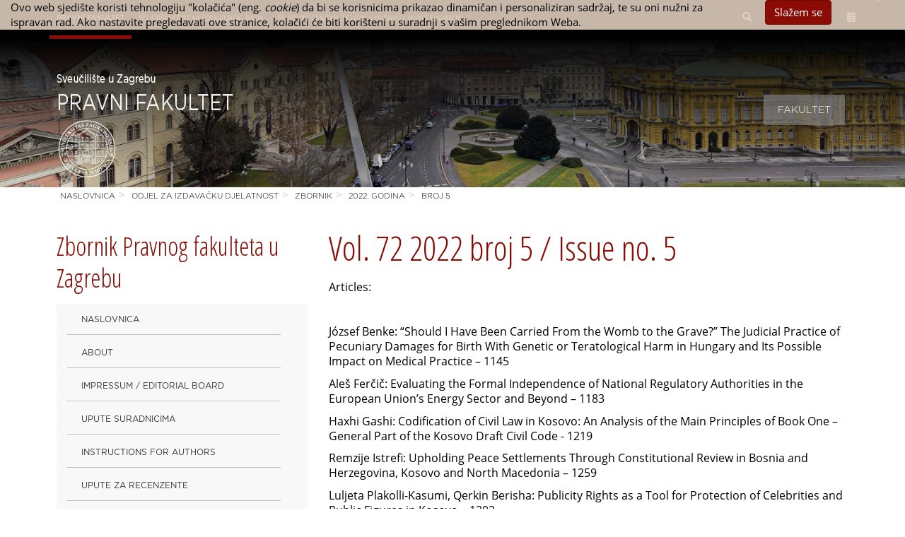

--- FILE ---
content_type: text/html; charset=utf-8
request_url: https://zbornik.pravo.hr/zbornik/2022._godina/broj_5
body_size: 31292
content:
<!DOCTYPE HTML>
<html lang="hr" class="htmlcms">
<!--
    Powered by Ekorre Academic - https://ekorre.hr/ekorre-academic
    Based on Quilt CMS - https://www.fer.unizg.hr/quilt-cms
-->
<head>

<meta http-equiv="Content-Type" content="text/html; charset=utf-8" />
<meta http-equiv="Content-Language" content="hr" />
<meta name="generator" content="Ekorre Academic, https://ekorre.hr/ekorre-academic/" />

<!--meta name="robots" content="noindex" /-->
<meta name="keywords" content="" />
<meta property="og:url" content="https://zbornik.pravo.hr/zbornik/2022._godina/broj_5" />
<meta property="og:title" content="Broj 5" />
<meta property="og:image" content="https://zbornik.pravo.hrdata:image/;base64," />
<meta property="og:description" content="" />
<meta name="twitter:card" content="summary" />
<title>Broj 5 - Zbornik</title>

<!-- breaks jquery-ui-1.10.3 tabs -->
<!--base href="https://zbornik.pravo.hr/zbornik/2022._godina/broj_5"-->

<link rel="alternate" type="application/rss+xml" title=": Broj 5" href="/feed/rss.php?url=/zbornik/2022._godina/broj_5" >
<link rel="alternate" type="application/rss+xml" title=" News: Broj 5" href="/feed/rss.php?url=/zbornik/2022._godina/broj_5&amp;portlet=news" >
<link rel="alternate" type="application/rss+xml" title=" Content: Broj 5" href="/feed/rss.php?url=/zbornik/2022._godina/broj_5&amp;portlet=content" >
<link rel="alternate" type="application/rss+xml" title=" Repository: Broj 5" href="/feed/rss.php?url=/zbornik/2022._godina/broj_5&amp;portlet=repository" >
<link rel="stylesheet" href="/lib111/font-awesome/css/all.min.css">

<script type="text/javascript">
	var _selfbase = "";
	var _selfurl = "/zbornik/2022._godina/broj_5";
	var _request_method = "GET";
	var _uid = 1;
    var _lc_window_refreshing = "Osvježavam...";
    var _lc_error_save_with_different_uid = "Vaša prijava je istekla. Prijavite se u novom prozoru prije snimanja podataka.";
    var _v1_ajax_url = _selfbase + "/jsxr.php/zbornik/2022._godina/broj_5";
    var _v1_ajax_settings_default = {
        async : false,
        type : "POST",
        dataType : "json",
        url : _v1_ajax_url
    };
    var _lc_window_close = "Zatvori";
    var _design_skin_dir = "/_pub/themes_static/pravo2018/default";
</script>
<script type="text/javascript" src="/lib111/json2.js"></script>
<script type="text/javascript" src="/lib111/jQuery/js/jquery.min.js"></script>
<script type="text/javascript" src="/lib111/jQuery/js/jquery-migrate.js"></script>
<script type="text/javascript" src="/lib111/jquery-ui/jquery-ui.min.js"></script>
<script type="text/javascript" src="/lib111/cms_misc.js"></script>
<link type="text/css" href="/lib111/jquery-ui/smoothness/jquery-ui.css" rel="stylesheet" />

<link rel='stylesheet' type='text/css' href='/_pub1767969409/themes_static/pravo2018/default/style.css'/>
<link rel='stylesheet' type='text/css' href='/_pub1767969409/themes_static/pravo2018/default/style_print.css' media='print'/>
<script type="text/javascript" src="/lib111/email_protection.js"></script>
<script type="text/javascript" src="/lib111/mmenu/js/jquery.mmenu.all.min.js"></script>
<script type="text/javascript" src="/lib111/jQuery/js/jquery.dotdotdot.min.js"></script>
<script type="text/javascript" src="/lib111/ckeditor/plugins/chart/lib/chart.min.js"></script>
<script type="text/javascript" src="/lib111/ckeditor/plugins/chart/widget2chart.js"></script>
<script type='text/javascript' src='/_pub1767969409/portletsJS.js'></script>
<script type="text/javascript" src="/lib111/v1submitform.js"></script>
<script type="text/javascript" src="/lib111/email_protection.js"></script>
<script type="text/javascript" src="/lib111/bg_prepare.js"></script>

        <script type="text/javascript">
            $(function(){
                $('#admin_sys_notif_btnclose').click(function() {
                    disable_cookie_message();
                    ajax_call_async("TZFdyqEBszr28_WCRpQP9T8RWDB6hQAIg9v0O0JyUFV7nDEFDGb6qlPLusubUXJks8t4W3VkQnR3cGRmPQle4KofqWFR_2xd7ziSCtCJBxisHB_OngH6Sy9NaC2T-pFBXfkNB0OqACDPlZ06yLYk4tVedp4=", "", [], null, null, 0, null, "", null);;
                    $('#admin_sys_notif').slideUp(400, function() {
                        $('#admin_sys_notif').css('display', 'none');
                    });
                });
            });
        </script>
    
    <link rel='stylesheet' type='text/css' href='/lib/ckeditor/plugins/chart/chart.css'/>
<script type="text/javascript">
    var _session_update_timer = null;
    function _session_update() {
        $.ajax({
            url: '/empty.php/zbornik/2022._godina/broj_5',
            success: function(data) {
                _session_update_timer = setTimeout("_session_update()", 1320000);
            }
        });   
             
    }
    _session_update_timer = setTimeout("_session_update()", 1320000);
</script><script type="text/javascript">
    function _onload() {
        
    }    
</script>

    <meta name="viewport" content="width=device-width, initial-scale=1">
    <meta name="theme-color" content="#dfb7a2">



            <style>
            div.portlet_repository span.cms_info_about_authortime {
                display: none;
            }
        </style>
    
            
        <link href="/_pub/themes_static/pravo2018/default/dist/css/bootstrap.min.css" rel="stylesheet">
        
    
    <!-- HTML5 shim and Respond.js for IE8 support of HTML5 elements and media queries -->
    <!-- WARNING: Respond.js doesn't work if you view the page via file:// -->
    <!--[if lt IE 9]>
    <script src="https://oss.maxcdn.com/html5shiv/3.7.2/html5shiv.min.js"></script>
    <script src="https://oss.maxcdn.com/respond/1.4.2/respond.min.js"></script>
    <![endif]-->
    

    <link rel="icon" type="image/x-icon" href="/_pub/themes_static/pravo2018/default/icons/web_ikona.png">


</head>

<body onload="_onload()" class="bodycms bodycms_twocol_left_sidebar skin_default"><div style="display:none"><form id="ap2_v1submitform" action="" enctype="multipart/form-data" method="post"><input type="hidden" name="_v1param" value=""></form></div>

    <div class="container" id="container_admin_bar">

        <div id="cms_area_admin_bar" class="cms_area">

            
                <div class="cms_module portlet_admin_traka"><a name="admin_traka_25102"></a>
                    <div class="cms_module_html">    <div class="container-fluid navbar-fixed-top cookie-message-container" id="admin_sys_notif" >
        <div class="row">
            <div class="col-sm-10">
                <span class="cookie-message">
                    Ovo web sjedište koristi tehnologiju "kolačića" (eng. <i>cookie</i>) da bi se korisnicima prikazao dinamičan i personaliziran sadržaj, te su oni nužni za ispravan rad. Ako nastavite pregledavati ove stranice, kolačići će biti korišteni u suradnji s vašim preglednikom Weba.
                </span>
            </div>
            <div class="col-sm-2">
                <a href="#" id="admin_sys_notif_btnclose" class="btn btn-primary cookie-ok-button">Slažem se</a>
            </div>
        </div>
    </div>

    
</div>
                </div>
            
        
</div>

    </div>

    <div id="above_header_container" class="above-header">
        <div class="visible-xs visible-sm" style="position: absolute; top: 10px; right: 65px; z-index: 10; font-size: 18px; opacity: 0.5">
            <style>.w3c-lang-name{display:none}</style><div class='lang_links'><span class='lang current_lang current_lang_hr'><span class='full-lang-name'>Hrvatski</span><span class='w3c-lang-name'>hr</span></span><span class='lang lang_en'><a href='/en' class='lang_link_en lang_link'><span class='full-lang-name'>English</span><span class='w3c-lang-name'>en</span></a></span></div>
        </div>
    	<a class="fa fa-bars navbar-toggle visible-xs visible-sm" href="#mmenu_init"></a>
        	<div id="above_header" class="container-fluid">
  <nav class="navbar navbar-default" role="navigation">
			<div class="izbornik-centri-container">
				<button class="izbornik-centri">PRAVNI FAKULTET</button>
				<div class="panel">
					<div class="izbornik-centri-stavke izbornik-centri-scsr"><a href="http://intranet.pravo.hr/sc-sr">Studijski centar socijalnog rada</a></div>
    				<div class="izbornik-centri-stavke izbornik-centri-scjujf"><a href="http://intranet.pravo.hr/scjujf">Studijski centar za javnu upravu i javne financije</a></div>
				</div>
			</div>
		<div class="container">
			<div class="collapse navbar-collapse">
								<ul class="nav navbar-nav" style="font-family: Gotham-Book; font-size: 10px;">
					<li class="nav-item-pfzg active"><a href="/">PRAVNI FAKULTET</a></li>
					<li class="nav-item-scsr"><a href="http://intranet.pravo.hr/sc-sr">STUDIJSKI CENTAR SOCIJALNOG RADA</a></li>
					<li class="nav-item-scjujf"><a href="http://intranet.pravo.hr/scjujf">STUDIJSKI CENTAR ZA JAVNU UPRAVU I JAVNE FINANCIJE</a></li>
				</ul>
				
				<ul class="nav navbar-nav navbar-right">
					<li class="nav-item">
						
                        <script type="text/javascript" src="/lib/unibox/unibox.js"></script>
<link rel='stylesheet' type='text/css' href='/lib/unibox/unibox.css'/>

<style>
    .search-separator { 
    					display: inline-block; 
    					vertical-align: middle;}
    					
    .search-separator .search-container { 
    										position: relative;   }
    
    .search-separator .search-container:hover input { 
    												  /*min-width: 350px; */
    												  opacity: 1; }
    
    .search-separator .search-container:hover .search-button { 
    														   background-color: #f8f8f8; 
     														   opacity: 1; }
     
    .search-separator .search-container form { position: relative; }
    
    .search-separator .search-container input {   
												color: #fff; 
												background-color: #867979; 
												opacity: 0;
												position: absolute;
												right: 0;
												top: 0;
												margin: 0 !important; 
												padding: 4px 10px 4px 25px !important;
												height: 40px;
												width: 40px; 
												border-radius: 5px; 
												border: none; 
												box-shadow: none; 
												-webkit-transition: all 0.5s ease-in-out;
												-moz-transition: all 0.5s ease-in-out; 
												transition: all 0.5s ease-in-out; }
      
      
    .search-separator .search-container input:hover { 
    													border : inherit; 
    												    color: #d0e0ee;  }
    
    .search-separator .search-container input:focus { 
    												  border: inherit; 
													  background-color: #867979;
													  /*min-width: 350px !important;  */
													  opacity: 1 !important; }
     
    .search-separator .search-button {  
    									font-size:1.25em; 
										text-align:center; padding-top:8px; 
										background-color: #f8f8f8;  
										padding-left: 20%; 
										position: relative; 
										width: 40px; 
										height: 40px;
										display: inline-block; 
										vertical-align: middle; 
										z-index: 10; 
										border-radius: 5px; 
										border: 2px solid #adadad; 
										cursor: pointer;
										-webkit-transition: all 0.5s ease-in-out; 
										-moz-transition: all 0.5s ease-in-out; 
										transition: all 0.5s ease-in-out;}
    
</style>


<script>
	$(document).ready(function(){
		$(".autocomplete_search").unibox({
		  // these are required:
		  suggestUrl: '/lib/ajax_autocomplete_search.php?search_url=%2Ftrazilica&', // the URL that provides the data for the suggest
		  // these are optional:
		  searchBoxContainerSelector: undefined, // suggest will be attached to this container, by default it will be the parent of the search input (e.g. #searchBox)
		  instantVisualFeedback: 'all', // where the instant visual feedback should be shown, 'top', 'bottom', 'all', or 'none', default: 'all'
		  ivfImagePath: '', // the path to prepend to the instant visual feedback images
		  ivfImageOffset: -80, // the vertical offset of the ivf images
		  missingErrorImage: undefined, // a default image in case a suggested image was not found
		  throttleTime: 300, // the number of milliseconds before the suggest is triggered after finished input, default: 300ms
		  extraHtml: undefined, // extra HTML code that is shown in each search suggest
		  placeholder: undefined, // the placeholder to be put in the search field
		  highlight: true, // whether matched words should be highlighted, default: true
		  queryVisualizationHeadline: '', // A headline for the image visualization, default: empty
		  animationSpeed: 300, // speed of the animations, default: 300ms
		  enterCallback: function(){ $(this).closest('form').submit(); }, // callback on what should happen when enter is pressed while the focus is in the search field
		  enterCallbackResult: function(query, href){if(href!==undefined){window.location.href = href;}}, // callback on what should happen when enter is pressed while the focus is on one of the suggests, default: undefined, meaning the link will be followed
		  typeCallback: undefined, // callback on keydown events in the search box
		  focusCallback: undefined, // callback on focus events on the search box
		  blurCallback: undefined, // callback on blur events on the search box
		  minChars: 3, // minimum number of characters before the suggests shows, default: 3
		  maxWidth: 400 // the maximum width of the suggest box, default: as wide as the input box
		});
		
		
		
	});
</script>

<div class="search-separator search-widget">
    <div class="search-container">
        <form method="GET" action="/trazilica">
            <label><div class="search-button fa">&#xf002;</div>
            <input  type="search" value="" name="sq" class="autocomplete_search "></label>
        </form>
    </div>
</div>

					</li>
					<li class="nav-item">
                        <style>.w3c-lang-name{display:none}</style><div class='lang_links'><span class='lang current_lang current_lang_hr'><span class='full-lang-name'>Hrvatski</span><span class='w3c-lang-name'>hr</span></span><span class='lang lang_en'><a href='/en' class='lang_link_en lang_link'><span class='full-lang-name'>English</span><span class='w3c-lang-name'>en</span></a></span></div>
					</li>

					<li class="nav-item" >
						<a href="/saml-login?return=/"><span class="fa fa-unlock-alt"></span></a>
					</li>
					<li class="nav-item">
						<a href="/kalendar"><i class="fas fa-calendar-alt"></i></a>
					</li>

				</ul>
				
			</div>
		</div>
	</nav>
</div>
<script>
$(document).click(function(event) {
    if(!$(event.target).closest('#search_icon').length && !$(event.target).closest('#search_field').length && !$(event.target).closest('#clear_icon').length) {
        if($('#search_field').is(":visible")) {
            $('#search_field').hide();
			$('#clear_icon').hide();
			$('#search_icon').show();
        }
    }
});
function hide() {
    var x = document.getElementById("search_field");
	var y = document.getElementById("clear_icon");
	var z = document.getElementById("search_icon");
    x.style.display = "block";
	y.style.display = "block";
	z.style.display = "none";
}
</script>
<script>
var acc = document.getElementsByClassName("izbornik-centri");
var i;

for (i = 0; i < acc.length; i++) {
  acc[i].addEventListener("click", function() {
    this.classList.toggle("active");
    var panel = this.nextElementSibling;
    if (panel.style.maxHeight){
      panel.style.maxHeight = null;
    } else {
      panel.style.maxHeight = panel.scrollHeight + "px";
    } 
  });
}
</script>
    </div>


    
    <div id="carousel" class="container-fluid carousel-main">
        <div class="row carousel-row">
            
            <div id="cms_area_carousel" class="cms_area">

            
                <div id="arrow_down" class="arrow bounce">
                    <a href="#arrow_down" ><i class="fa fa-chevron-down fa-2x" style="color: #808080;cursor:pointer;"></i></a>
                </div>
            
</div>

        </div>
        <script>
            $("#arrow_down").click(function(ev){
                event.preventDefault();
                $('html, body').animate({
                    scrollTop: $("#arrow_down").offset().top
                }, 1500);
            });
        </script>
    </div>



    <div id="floating_menu" class="floater" style="width:100%;z-index:200;">
        <div class="container">
            

            <div id="header_logo" class="col-md-4 header-logo" style="position:relative;padding-left:15px;">
                                    <a href="/"><img src="/_pub/themes_static/pravo2018/default/images/logo_header.png"/></a>
                            </div>
            <div class="col-md-8 main-nav" style="position:relative;float:right;">
                <div id="cms_area_horizontal_nav" class="cms_area">

                
                <div class="cms_module portlet_nav"><a name="nav_80671"></a>
                    <div class="cms_module_html">
                        <div class="main-nav-html">	



	<link rel="stylesheet" href="/lib/mmenu/css/jquery.mmenu.all.css" type="text/css"/>


<style> #mmenu_init{ z-index: 9999; } </style>

		<nav role="navigation" class="navbar-nav rightmenu">
			  <div class="navbar-header">
				  <a class=" glyphicon glyphicon-align-justify navbar-toggle" href="#mmenu_init">
					  <span class="sr-only">Toggle navigation</span>
					  <span class="icon-bar"></span>
					  <span class="icon-bar"></span>
					  <span class="icon-bar"></span>
				  </a>
				  <span class="navbar-brand  hidden-md hidden-sm visible-xs" href="">
					  						  Pravni fakultet
						  
					  				  </span>
			  </div>

      		<div id="nav_80671" class="collapse navbar-collapse">
					<ul class="nav navbar-nav">
																									
													        																									                                																																											<li class="dropdown mega-dropdown nav-element active nav-list ">
											<a class="nav_link menuitem  " href="/" data-params="Ufuj_RVWDdXv0NS3daRqsK7TBTwxSUGU93WMFx0o4YumthLVBGT518UvhOCVusdxXhR70Iux34nkOy9IcPZ8GPqXiJCTXnePUUldFPThyD7HaR8bOGjo0DXOYRnKgAr88r_R4NXwqmb7nQn3DwBR4RPbNEI=">Fakultet</a>
										</li>
									                                                            						                        					</ul>
                </div>
		  </nav>



<script>
	$(document).ready(function(){
	    // Single call only
	    var body$ = $("body");
	    if(body$.data("hasmmnav") == "1"){
	        return;
        }
		body$.data("hasmmnav", "1");


	    // Hide top admin nav
		var includeAdminMenu = true;

		$(".cms_module.portlet_nav").addClass("hidden-xs hidden-sm"); //sakriva sve navigacije na stranici pa i ovu

	    $("#top_nav").find("a").each(function() {
	        var div = $("<span class='showstate'></span>");
	        $(this).append(div);
	    });

        // Hold menus that are in opening process here
        var showMenuElement = null;
        var showMenuTimer = null;

        // Hold menus that are in closing process here
		var hideMenuList = [];
		var hideMenus = function(activeMenu) {
		    // stop element from showing up
            if(showMenuElement !== undefined && showMenuElement !== null && activeMenu !== null && !$(activeMenu).is(showMenuElement)) {
                clearTimeout(showMenuTimer);
                showMenuElement = null;
            }

			while(hideMenuList.length > 0) {
				var timerObj = hideMenuList.pop();

                if(activeMenu !== undefined && $(activeMenu).is(timerObj.element)) {
                    // do not hide active menu!
                } else {
                    $('.dropdown-menu', timerObj.element).not('.in .dropdown-menu').hide(); // stop(true,true).slideUp();
                    $(timerObj.element).toggleClass('open');
                }

				clearTimeout(timerObj.timer);
			}
		};

        $(".dropdown").hover(
            function() {
                // show
                // console.log("show", this);
                hideMenus(this);

                if(showMenuElement !== undefined && showMenuElement !== null && $(this).is(showMenuElement)) {
					// ok
                } else {
                    clearTimeout(showMenuTimer);

                    if(!$('.dropdown-menu', this).not('.in .dropdown-menu').is(':visible')) {
                        showMenuElement = this;
                        showMenuTimer = setTimeout(function (element) {
                                $('.dropdown-menu', element).not('.in .dropdown-menu').show(); // stop(true,true).slideDown();
                                $(element).toggleClass('open');
                            },
                            100,
                            this
                        )
                    }
                }

                // $('.dropdown-menu', this).not('.in .dropdown-menu').show(); // stop(true,true).slideDown();
                // $(this).toggleClass('open');
            },
			function() {
                // hide
                // console.log("hide", this);

                // $('.dropdown-menu', this).not('.in .dropdown-menu').hide(); // stop(true,true).slideUp();
                // $(this).toggleClass('open');

                // stop element from showing up
                if(showMenuElement !== undefined && showMenuElement !== null && $(this).is(showMenuElement)) {
                    clearTimeout(showMenuTimer);
                    showMenuElement = null;
                }

                if($('.dropdown-menu', this).not('.in .dropdown-menu').is(':visible')) {
                    var obj = {
                        element: this,
                        timer: timer = setTimeout(function (element) {
                                $('.dropdown-menu', element).not('.in .dropdown-menu').hide(); // stop(true,true).slideUp();
                                $(element).toggleClass('open');
                            },
                            100,
                            this
                        )
                    };
                    hideMenuList.push(obj);
                }
            }
		);

		// Create MMenu
		var l = "<nav id='mmenu_init'><ul>";
		var nav$ = $("nav");
		var blocks = [ ];
		var l2 = "";
		var menuCount = 0;
		nav$.each(function() {
            l2 = $(this).find("ul.navbar-nav");
            if (l2.length === 0) {
                l2 = $(this).find("ul.nav-list");
            }

			var title = $(this).find(".navbar-brand").text().trim();
			if (title === "" && includeAdminMenu && $(this).hasClass("navbar-fixed-top")) {
				title = "Admin";
			}else{
				menuCount++;
            }

			if(title !== "") {
                var menuContent = "";
                l2.each(function () {
                    var $mc = $(this).clone();
                    $mc.find("style").remove();
                    $mc.find("script").remove();
                    $mc.find("link").remove();
                    $mc.find("div").remove();
                    menuContent += $mc.html(); // html();
                });
                blocks.push("<li class='mmmainmenu'><a>" + title + "</a><ul>" + menuContent + "</ul></li>");
            }
        });
		if(blocks.length === 1){
			l+= l2.html();
		}else{
			l+= blocks.join("");
		}
		l+="</ul></nav>";
		$(l).appendTo(document.body);

		var mi = $("#mmenu_init");
		// Fix
		mi.find(".mega-dropdown-menu").each(function(){
			$(this).replaceWith($(this).find("li ul"));
		});
		// Cleanup
		mi.find("img").remove();
		mi.find(".description").remove();
		mi.find("span").remove();
		mi.find("a.collapse-link").remove();
		mi.find("a.collapse-nochildren").remove();
		mi.find("a").removeAttr("oncontextmenu").removeAttr("class").removeAttr("data-params");
		mi.find("li").removeAttr("id").removeAttr("aria-expanded");
		var mp = (mi.find(".active_path").length === 0);
		mi.find("li.mmmainmenu:not(:last-child)").find("li").removeAttr("class");
		mi.find("ul").removeAttr("class").removeAttr("id").removeAttr("aria-expanded");
		// debugger;
		if(mi.find(".mmmainmenu").length !== 3 ){
		    mi.find(".active").removeClass("active");
		    mi.find(".mmmainmenu").last().addClass("active");
        } else {
		    if(menuCount === 1){
				var activePath = mi.find(".active_path");
				mi.find(".active").removeClass("active");
				mi.find("li.active_path").addClass("active");
				// debugger;
            }else {
                var changedEl = mi.find(".active").last().removeClass("active").parent().closest("li").addClass("active");
                if (changedEl.length === 0) {
                    mi.find("li.mmmainmenu").addClass("active");
                }
            }
        }
		mi.mmenu({
			"counters": true,
			"searchfield": {
				"resultsPanel": true
			},
			"offCanvas": {
//				"zposition": "front",
			    "position": "right"
		    },
			"navbars": [
				{
					"position": "top",
					"content": [
						"searchfield"
					]
				},
				{
					"position": "bottom",
				   	"content": [
													"<a class='fa fa-unlock' href='/login'></a>",
										   ]
				}
			]
		},
		{
			"classNames": {
				"selected": "active"
			}
		}
		);
	});
</script>
</div>
                    </div>
                </div>
                
                
</div>

            </div>
        </div>

    </div>

    <div id="horizontal_nav_admin_pagelay"></div>


    <div class="container-fluid main-header" id="container_fluid_main_header">

        <div class="container-fluid" id="container_main_header">

            <div class="row empty_row a" style="height: 10px"></div>
            <div class="row header_row">
                
                
            </div>
            <!-- <div class="row empty_row"></div> -->



        </div> 


        <div class="row empty_row b">
            <!--<div class="col-lg-12"></div>-->
         </div>
    </div> 



    <div class="container main-container" id="container_content">

        <div class="row">

            
        </div>

        <div class="row">

            

    <script>
        /*$(function() {
            var carousel = $("#cms_area_carousel .portlet_carousel");
            if (carousel.length) {
                $("#zli_breadcrumb").css("display", "none");
            } else {
                $("#zli_breadcrumb").show();
            }
        });*/
    </script>
    <div class="row" id="zli_breadcrumb" style=""><ol class="breadcrumb"><li class="crumb crumb_root crumb_site"><a href="/oldwww2018">Naslovnica</a></li><li class="crumb crumb_site"><a href="/oldwww2018/izdavacka_djelatnost">Odjel za izdavačku djelatnost</a></li><li class="crumb crumb_site"><a href="/zbornik">Zbornik</a></li><li class="crumb"><a href="/zbornik/2022._godina">2022. GODINA</a></li><li class="crumb crumb_current"><a href="/zbornik/2022._godina/broj_5">Broj 5</a></li></div>

    <div class="col-md-4 left-col">  

        <div id="selftitle">
            BROJ 5:
        </div>

        <div id="cms_area_left" class="cms_area">

            
                <div class="cms_module portlet_nav"><a name="nav_25105"></a>
                    <div class="cms_module_title">Zbornik Pravnog fakulteta u Zagrebu</div>
                    <div class="cms_module_html">        
    <nav role="navigation" class="                                             ">
        <div class="navbar-header">
            <button type="button" class=" glyphicon glyphicon-align-justify navbar-toggle" data-toggle="collapse" data-target="#nav_25105">
                <span class="sr-only">Toggle navigation</span>
                <span class="icon-bar"></span>
                <span class="icon-bar"></span>
                <span class="icon-bar"></span>
            </button>
            <span class="navbar-brand hidden-md visible-sm visible-xs" href="">
                                    Zbornik
                  

                            </span>
        </div>
            
            <div id="nav_25105" class="collapse navbar-collapse">
            
            <ul class='nav nav-list ' ><li class='nav-element '><a class='collapse-nochildren'> <i class='fa fa-angle-right'></i> </a><a  href="/zbornik" class="nav_link "   >

                    Naslovnica
                </a><li class='nav-element '><a class='collapse-nochildren'> <i class='fa fa-angle-right'></i> </a><a  href="/zbornik/general_informations" class="nav_link "   >

                    About
                </a><li class='nav-element '><a class='collapse-nochildren'> <i class='fa fa-angle-right'></i> </a><a  href="/zbornik/impressum" class="nav_link "   >

                    Impressum / Editorial Board
                </a><li class='nav-element '><a class='collapse-nochildren'> <i class='fa fa-angle-right'></i> </a><a  href="/zbornik/upute" class="nav_link "   >

                    Upute suradnicima
                </a><li class='nav-element '><a class='collapse-nochildren'> <i class='fa fa-angle-right'></i> </a><a  href="/zbornik/information_for_contributors" class="nav_link "   >

                    Instructions for Authors
                </a><li class='nav-element '><a class='collapse-nochildren'> <i class='fa fa-angle-right'></i> </a><a  href="/zbornik/upute_za_recenzente" class="nav_link "   >

                    Upute za recenzente
                </a><li class='nav-element '><a class='collapse-nochildren'> <i class='fa fa-angle-right'></i> </a><a  href="/zbornik/eticki_kodeks" class="nav_link "   >

                    Uredničke etičke preporuke / Plagiarism Statement
                </a><li class='nav-element '><a class='collapse-nochildren'> <i class='fa fa-angle-right'></i> </a><a  href="/zbornik/kontakt__contact" class="nav_link "   >

                    Kontakt / Contact
                </a><li class='nav-element '><a class='collapse-nochildren'> <i class='fa fa-angle-right'></i> </a><a  href="/zbornik/19481999godina" class="nav_link "   >

                    1948-1999.godina
                </a><li class='nav-element '><a class='collapse-nochildren'> <i class='fa fa-angle-right'></i> </a><a  href="/zbornik/2000" class="nav_link "   >

                    2000. godina
                </a><li class='nav-element '><a href='#nav_25105_10' data-toggle='collapse' class='collapse-link collapsed' aria-expanded='false'> <i class='fa fa-angle-right'></i></a><a href="#nav_25105_10" class="nav_link " data-toggle='collapse' role='button' aria-expanded='false'  >

                    2001. godina
                </a><ul class='no-no-display collapse collapsed' id='nav_25105_10' aria-expanded='false' > <li class='nav-element '><a class='collapse-nochildren'> <i class='fa fa-angle-right'></i> </a><a  href="/zbornik/2001/broj_1" class="nav_link "   >

                    Broj 1
                </a><li class='nav-element '><a class='collapse-nochildren'> <i class='fa fa-angle-right'></i> </a><a  href="/zbornik/2001/broj_2" class="nav_link "   >

                    Broj 2
                </a><li class='nav-element '><a class='collapse-nochildren'> <i class='fa fa-angle-right'></i> </a><a  href="/zbornik/2001/broj_3__4" class="nav_link "   >

                    Broj 3 &amp; 4
                </a><li class='nav-element '><a class='collapse-nochildren'> <i class='fa fa-angle-right'></i> </a><a  href="/zbornik/2001/broj_5" class="nav_link "   >

                    Broj 5
                </a><li class='nav-element '><a class='collapse-nochildren'> <i class='fa fa-angle-right'></i> </a><a  href="/zbornik/2001/broj_6" class="nav_link "   >

                    Broj 6
                </a></ul></li><li class='nav-element '><a href='#nav_25105_16' data-toggle='collapse' class='collapse-link collapsed' aria-expanded='false'> <i class='fa fa-angle-right'></i></a><a href="#nav_25105_16" class="nav_link " data-toggle='collapse' role='button' aria-expanded='false'  >

                    2002. godina
                </a><ul class='no-no-display collapse collapsed' id='nav_25105_16' aria-expanded='false' > <li class='nav-element '><a class='collapse-nochildren'> <i class='fa fa-angle-right'></i> </a><a  href="/zbornik/2002/broj_1" class="nav_link "   >

                    Broj 1
                </a><li class='nav-element '><a class='collapse-nochildren'> <i class='fa fa-angle-right'></i> </a><a  href="/zbornik/2002/broj_2" class="nav_link "   >

                    Broj 2
                </a><li class='nav-element '><a class='collapse-nochildren'> <i class='fa fa-angle-right'></i> </a><a  href="/zbornik/2002/broj_3__4" class="nav_link "   >

                    Broj 3 &amp; 4
                </a><li class='nav-element '><a class='collapse-nochildren'> <i class='fa fa-angle-right'></i> </a><a  href="/zbornik/2002/broj_5" class="nav_link "   >

                    Broj 5
                </a><li class='nav-element '><a class='collapse-nochildren'> <i class='fa fa-angle-right'></i> </a><a  href="/zbornik/2002/broj_6" class="nav_link "   >

                    Broj 6
                </a></ul></li><li class='nav-element '><a href='#nav_25105_22' data-toggle='collapse' class='collapse-link collapsed' aria-expanded='false'> <i class='fa fa-angle-right'></i></a><a href="#nav_25105_22" class="nav_link " data-toggle='collapse' role='button' aria-expanded='false'  >

                    2003. godina
                </a><ul class='no-no-display collapse collapsed' id='nav_25105_22' aria-expanded='false' > <li class='nav-element '><a class='collapse-nochildren'> <i class='fa fa-angle-right'></i> </a><a  href="/zbornik/2003/broj_1" class="nav_link "   >

                    Broj 1
                </a><li class='nav-element '><a class='collapse-nochildren'> <i class='fa fa-angle-right'></i> </a><a  href="/zbornik/2003/broj_2" class="nav_link "   >

                    Broj 2
                </a><li class='nav-element '><a class='collapse-nochildren'> <i class='fa fa-angle-right'></i> </a><a  href="/zbornik/2003/broj_3__4" class="nav_link "   >

                    Broj 3 &amp; 4
                </a><li class='nav-element '><a class='collapse-nochildren'> <i class='fa fa-angle-right'></i> </a><a  href="/zbornik/2003/broj_5" class="nav_link "   >

                    Broj 5
                </a><li class='nav-element '><a class='collapse-nochildren'> <i class='fa fa-angle-right'></i> </a><a  href="/zbornik/2003/broj_6" class="nav_link "   >

                    Broj 6
                </a></ul></li><li class='nav-element '><a href='#nav_25105_28' data-toggle='collapse' class='collapse-link collapsed' aria-expanded='false'> <i class='fa fa-angle-right'></i></a><a href="#nav_25105_28" class="nav_link " data-toggle='collapse' role='button' aria-expanded='false'  >

                    2004. godina
                </a><ul class='no-no-display collapse collapsed' id='nav_25105_28' aria-expanded='false' > <li class='nav-element '><a class='collapse-nochildren'> <i class='fa fa-angle-right'></i> </a><a  href="/zbornik/2004/broj_1" class="nav_link "   >

                    Broj 1
                </a><li class='nav-element '><a class='collapse-nochildren'> <i class='fa fa-angle-right'></i> </a><a  href="/zbornik/2004/broj_2" class="nav_link "   >

                    Broj 2
                </a><li class='nav-element '><a class='collapse-nochildren'> <i class='fa fa-angle-right'></i> </a><a  href="/zbornik/2004/broj_3__4" class="nav_link "   >

                    Broj 3 &amp; 4
                </a><li class='nav-element '><a class='collapse-nochildren'> <i class='fa fa-angle-right'></i> </a><a  href="/zbornik/2004/broj_5" class="nav_link "   >

                    Broj 5
                </a><li class='nav-element '><a class='collapse-nochildren'> <i class='fa fa-angle-right'></i> </a><a  href="/zbornik/2004/broj_6" class="nav_link "   >

                    Broj 6
                </a></ul></li><li class='nav-element '><a href='#nav_25105_34' data-toggle='collapse' class='collapse-link collapsed' aria-expanded='false'> <i class='fa fa-angle-right'></i></a><a href="#nav_25105_34" class="nav_link " data-toggle='collapse' role='button' aria-expanded='false'  >

                    2005. godina
                </a><ul class='no-no-display collapse collapsed' id='nav_25105_34' aria-expanded='false' > <li class='nav-element '><a class='collapse-nochildren'> <i class='fa fa-angle-right'></i> </a><a  href="/zbornik/2005/broj_1" class="nav_link "   >

                    Broj 1
                </a><li class='nav-element '><a class='collapse-nochildren'> <i class='fa fa-angle-right'></i> </a><a  href="/zbornik/2005/broj_2" class="nav_link "   >

                    Broj 2
                </a><li class='nav-element '><a class='collapse-nochildren'> <i class='fa fa-angle-right'></i> </a><a  href="/zbornik/2005/broj_3__4" class="nav_link "   >

                    Broj 3 &amp; 4
                </a><li class='nav-element '><a class='collapse-nochildren'> <i class='fa fa-angle-right'></i> </a><a  href="/zbornik/2005/broj_5" class="nav_link "   >

                    Broj 5
                </a><li class='nav-element '><a class='collapse-nochildren'> <i class='fa fa-angle-right'></i> </a><a  href="/zbornik/2005/broj_6" class="nav_link "   >

                    Broj 6
                </a></ul></li><li class='nav-element '><a href='#nav_25105_40' data-toggle='collapse' class='collapse-link collapsed' aria-expanded='false'> <i class='fa fa-angle-right'></i></a><a  href="/zbornik/2006" class="nav_link "   >

                    2006. godina
                </a><ul class='no-no-display collapse collapsed' id='nav_25105_40' aria-expanded='false' > <li class='nav-element '><a class='collapse-nochildren'> <i class='fa fa-angle-right'></i> </a><a  href="/zbornik/2006/broj_1" class="nav_link "   >

                    Broj 1
                </a><li class='nav-element '><a class='collapse-nochildren'> <i class='fa fa-angle-right'></i> </a><a  href="/zbornik/2006/broj_2__3" class="nav_link "   >

                    Broj 2 &amp; 3
                </a><li class='nav-element '><a class='collapse-nochildren'> <i class='fa fa-angle-right'></i> </a><a  href="/zbornik/2006/broj_4" class="nav_link "   >

                    Broj 4
                </a><li class='nav-element '><a class='collapse-nochildren'> <i class='fa fa-angle-right'></i> </a><a  href="/zbornik/2006/broj_5" class="nav_link "   >

                    Broj 5
                </a><li class='nav-element '><a class='collapse-nochildren'> <i class='fa fa-angle-right'></i> </a><a  href="/zbornik/2006/broj_6" class="nav_link "   >

                    Broj 6
                </a><li class='nav-element '><a class='collapse-nochildren'> <i class='fa fa-angle-right'></i> </a><a  href="/zbornik/2006/posebni_broj" class="nav_link "   >

                    Posebni broj
                </a></ul></li><li class='nav-element '><a href='#nav_25105_47' data-toggle='collapse' class='collapse-link collapsed' aria-expanded='false'> <i class='fa fa-angle-right'></i></a><a href="#nav_25105_47" class="nav_link " data-toggle='collapse' role='button' aria-expanded='false'  >

                    2007. godina
                </a><ul class='no-no-display collapse collapsed' id='nav_25105_47' aria-expanded='false' > <li class='nav-element '><a class='collapse-nochildren'> <i class='fa fa-angle-right'></i> </a><a  href="/zbornik/2007/broj_1" class="nav_link "   >

                    Broj 1
                </a><li class='nav-element '><a class='collapse-nochildren'> <i class='fa fa-angle-right'></i> </a><a  href="/zbornik/2007/broj_2" class="nav_link "   >

                    Broj 2
                </a><li class='nav-element '><a class='collapse-nochildren'> <i class='fa fa-angle-right'></i> </a><a  href="/zbornik/2007/broj_3" class="nav_link "   >

                    Broj 3
                </a><li class='nav-element '><a class='collapse-nochildren'> <i class='fa fa-angle-right'></i> </a><a  href="/zbornik/2007/broj45" class="nav_link "   >

                    Broj 4-5
                </a><li class='nav-element '><a class='collapse-nochildren'> <i class='fa fa-angle-right'></i> </a><a  href="/zbornik/2007/broj_6" class="nav_link "   >

                    Broj 6
                </a></ul></li><li class='nav-element '><a href='#nav_25105_53' data-toggle='collapse' class='collapse-link collapsed' aria-expanded='false'> <i class='fa fa-angle-right'></i></a><a  href="/zbornik/2008" class="nav_link "   >

                    2008. godina
                </a><ul class='no-no-display collapse collapsed' id='nav_25105_53' aria-expanded='false' > <li class='nav-element '><a href='#nav_25105_54' data-toggle='collapse' class='collapse-link collapsed' aria-expanded='false'> <i class='fa fa-angle-right'></i></a><a  href="/zbornik/2008/broj_1-2" class="nav_link "   >

                    Broj 1-2
                </a><ul class='no-no-display collapse collapsed' id='nav_25105_54' aria-expanded='false' > <li class='nav-element '><a class='collapse-nochildren'> <i class='fa fa-angle-right'></i> </a><a  href="/zbornik/2008/broj_1-2/prof._dr._sc._jaksa_barbic" class="nav_link "   >

                    Prof. dr. sc. Jakša Barbić
                </a><li class='nav-element '><a class='collapse-nochildren'> <i class='fa fa-angle-right'></i> </a><a  href="/zbornik/2008/broj_1-2/jan_ramberg" class="nav_link "   >

                    Jan Ramberg
                </a><li class='nav-element '><a class='collapse-nochildren'> <i class='fa fa-angle-right'></i> </a><a  href="/zbornik/2008/broj_1-2/francesco_berlingieri" class="nav_link "   >

                    Francesco Berlingieri
                </a><li class='nav-element '><a class='collapse-nochildren'> <i class='fa fa-angle-right'></i> </a><a  href="/zbornik/2008/broj_1-2/vladimir_duro_degan" class="nav_link "   >

                    Vladimir Đuro Degan
                </a><li class='nav-element '><a class='collapse-nochildren'> <i class='fa fa-angle-right'></i> </a><a  href="/zbornik/2008/broj_1-2/ivo_grabovac_petra_amizic" class="nav_link "   >

                    Ivo Grabovac, Petra Amižić
                </a><li class='nav-element '><a class='collapse-nochildren'> <i class='fa fa-angle-right'></i> </a><a  href="/zbornik/2008/broj_1-2/prof._em._nikola_gavella" class="nav_link "   >

                    Prof. em. Nikola Gavella
                </a><li class='nav-element '><a class='collapse-nochildren'> <i class='fa fa-angle-right'></i> </a><a  href="/zbornik/2008/broj_1-2/jose_m._alcantara" class="nav_link "   >

                    Jose M. Alcantara
                </a><li class='nav-element '><a class='collapse-nochildren'> <i class='fa fa-angle-right'></i> </a><a  href="/zbornik/2008/broj_1-2/aleksandar_bravar" class="nav_link "   >

                    Prof. dr. sc. Aleksandar Bravar
                </a><li class='nav-element '><a class='collapse-nochildren'> <i class='fa fa-angle-right'></i> </a><a  href="/zbornik/2008/broj_1-2/vinko_hlaca_jakob_nakic" class="nav_link "   >

                    Vinko Hlača, Jakob Nakić
                </a><li class='nav-element '><a class='collapse-nochildren'> <i class='fa fa-angle-right'></i> </a><a  href="/zbornik/2008/broj_1-2/budislav_vukas" class="nav_link "   >

                    Budislav Vukas
                </a><li class='nav-element '><a class='collapse-nochildren'> <i class='fa fa-angle-right'></i> </a><a  href="/zbornik/2008/broj_1-2/prof._dr._sc._mihajlo_dika" class="nav_link "   >

                    Prof. dr. sc. Mihajlo Dika
                </a><li class='nav-element '><a class='collapse-nochildren'> <i class='fa fa-angle-right'></i> </a><a  href="/zbornik/2008/broj_1-2/ratko_zelenika_helga_pavlic_skender" class="nav_link "   >

                    Ratko Zelenika; Helga Pavlić Skender;
                </a><li class='nav-element '><a class='collapse-nochildren'> <i class='fa fa-angle-right'></i> </a><a  href="/zbornik/2008/broj_1-2/prof._dr._sc._maja_sersic" class="nav_link "   >

                    Prof. dr. sc. Maja Seršić
                </a><li class='nav-element '><a class='collapse-nochildren'> <i class='fa fa-angle-right'></i> </a><a  href="/zbornik/2008/broj_1-2/hrvoje_momcinovic" class="nav_link "   >

                    Hrvoje Momčinović
                </a><li class='nav-element '><a class='collapse-nochildren'> <i class='fa fa-angle-right'></i> </a><a  href="/zbornik/2008/broj_1-2/marko_pavliha_mitja_grbec" class="nav_link "   >

                    Marko Pavliha; Mitja Grbec
                </a><li class='nav-element '><a class='collapse-nochildren'> <i class='fa fa-angle-right'></i> </a><a  href="/zbornik/2008/broj_1-2/prof._dr._sc._igor_gliha" class="nav_link "   >

                    Prof. dr. sc. Igor Gliha
                </a><li class='nav-element '><a class='collapse-nochildren'> <i class='fa fa-angle-right'></i> </a><a  href="/zbornik/2008/broj_1-2/prof._dr._sc._vilim_boucek" class="nav_link "   >

                    Prof. dr. sc. Vilim Bouček
                </a><li class='nav-element '><a class='collapse-nochildren'> <i class='fa fa-angle-right'></i> </a><a  href="/zbornik/2008/broj_1-2/prof._dr._sc._nikoleta_radionov_radenkovic" class="nav_link "   >

                    Prof. dr. sc. Nikoleta Radionov Radenković
                </a><li class='nav-element '><a class='collapse-nochildren'> <i class='fa fa-angle-right'></i> </a><a  href="/zbornik/2008/broj_1-2/axel_luttenberger_biserka_rukavina" class="nav_link "   >

                    Axel Luttenberger; Biserka Rukavina
                </a><li class='nav-element '><a class='collapse-nochildren'> <i class='fa fa-angle-right'></i> </a><a  href="/zbornik/2008/broj_1-2/dorotea_coric" class="nav_link "   >

                    Dorotea Ćorić
                </a><li class='nav-element '><a class='collapse-nochildren'> <i class='fa fa-angle-right'></i> </a><a  href="/zbornik/2008/broj_1-2/prof._dr._sc._davorin_lapas" class="nav_link "   >

                    Prof. dr. sc. Davorin Lapaš
                </a></ul></li><li class='nav-element '><a href='#nav_25105_76' data-toggle='collapse' class='collapse-link collapsed' aria-expanded='false'> <i class='fa fa-angle-right'></i></a><a  href="/zbornik/2008/broj_3" class="nav_link "   >

                    Broj 3
                </a><ul class='no-no-display collapse collapsed' id='nav_25105_76' aria-expanded='false' > <li class='nav-element '><a class='collapse-nochildren'> <i class='fa fa-angle-right'></i> </a><a  href="/zbornik/2008/broj_3/prof._dr._sc._v._boucek" class="nav_link "   >

                    Prof. dr. sc. V. Bouček
                </a><li class='nav-element '><a class='collapse-nochildren'> <i class='fa fa-angle-right'></i> </a><a  href="/zbornik/2008/broj_3/m" class="nav_link "   >

                    Mr. sc. Sandra Fabijanić Gagro
                </a><li class='nav-element '><a class='collapse-nochildren'> <i class='fa fa-angle-right'></i> </a><a  href="/zbornik/2008/broj_3/mr._sc._tin_matic" class="nav_link "   >

                    Mr. sc. Tin Matić
                </a><li class='nav-element '><a class='collapse-nochildren'> <i class='fa fa-angle-right'></i> </a><a  href="/zbornik/2008/broj_3/sandra_vracan" class="nav_link "   >

                    Sandra Vračan
                </a></ul></li><li class='nav-element '><a href='#nav_25105_81' data-toggle='collapse' class='collapse-link collapsed' aria-expanded='false'> <i class='fa fa-angle-right'></i></a><a  href="/zbornik/2008/broj_4" class="nav_link "   >

                    Broj 4
                </a><ul class='no-no-display collapse collapsed' id='nav_25105_81' aria-expanded='false' > <li class='nav-element '><a class='collapse-nochildren'> <i class='fa fa-angle-right'></i> </a><a  href="/zbornik/2008/broj_4/vicko_prancic_dipl-_iur" class="nav_link "   >

                    Vicko Prančić, dipl- iur
                </a><li class='nav-element '><a class='collapse-nochildren'> <i class='fa fa-angle-right'></i> </a><a  href="/zbornik/2008/broj_4/h" class="nav_link "   >

                    Hrvoje Vojković, dipl. iur
                </a><li class='nav-element '><a class='collapse-nochildren'> <i class='fa fa-angle-right'></i> </a><a  href="/zbornik/2008/broj_4/doc._dr._sc._petar_miladin" class="nav_link "   >

                    Doc. dr. sc. Petar MIladin
                </a><li class='nav-element '><a class='collapse-nochildren'> <i class='fa fa-angle-right'></i> </a><a  href="/zbornik/2008/broj_4/p" class="nav_link "   >

                    Prof. dr. sc. Mihajlo Dika
                </a></ul></li><li class='nav-element '><a href='#nav_25105_86' data-toggle='collapse' class='collapse-link collapsed' aria-expanded='false'> <i class='fa fa-angle-right'></i></a><a  href="/zbornik/2008/broj_5" class="nav_link "   >

                    Broj 5
                </a><ul class='no-no-display collapse collapsed' id='nav_25105_86' aria-expanded='false' > <li class='nav-element '><a class='collapse-nochildren'> <i class='fa fa-angle-right'></i> </a><a  href="/zbornik/2008/broj_5/prof_.dr._sc._dubravka_hrabar" class="nav_link "   >

                    Prof .dr. sc. Dubravka Hrabar
                </a><li class='nav-element '><a class='collapse-nochildren'> <i class='fa fa-angle-right'></i> </a><a  href="/zbornik/2008/broj_5/doc._dr._sc._viktorija_znidarsic_skubic" class="nav_link "   >

                    Doc. dr. sc. Viktorija Žnidaršić Skubic
                </a><li class='nav-element '><a class='collapse-nochildren'> <i class='fa fa-angle-right'></i> </a><a  href="/zbornik/2008/broj_5/sandra_fafijanic_gagro_budislav_vukas" class="nav_link "   >

                    Sandra Fafijanić Gagro, Budislav Vukas
                </a><li class='nav-element '><a class='collapse-nochildren'> <i class='fa fa-angle-right'></i> </a><a  href="/zbornik/2008/broj_5/mr._sc._marija_pospisil" class="nav_link "   >

                    Mr. sc. Marija Pospišil
                </a><li class='nav-element '><a class='collapse-nochildren'> <i class='fa fa-angle-right'></i> </a><a  href="/zbornik/2008/broj_5/v" class="nav_link "   >

                    Vicko Prančić, dipl- iur
                </a></ul></li><li class='nav-element '><a href='#nav_25105_92' data-toggle='collapse' class='collapse-link collapsed' aria-expanded='false'> <i class='fa fa-angle-right'></i></a><a  href="/zbornik/2008/broj_6" class="nav_link "   >

                    Broj 6
                </a><ul class='no-no-display collapse collapsed' id='nav_25105_92' aria-expanded='false' > <li class='nav-element '><a class='collapse-nochildren'> <i class='fa fa-angle-right'></i> </a><a  href="/zbornik/2008/broj_6/prof._dr._sc._vi" class="nav_link "   >

                    Prof. dr. sc. Vilim Bouček
                </a><li class='nav-element '><a class='collapse-nochildren'> <i class='fa fa-angle-right'></i> </a><a  href="/zbornik/2008/broj_6/d" class="nav_link "   >

                    Dr. sc. S. Fabijanić Gagro, dr. sc. M. Škorić
                </a><li class='nav-element '><a class='collapse-nochildren'> <i class='fa fa-angle-right'></i> </a><a  href="/zbornik/2008/broj_6/lu" class="nav_link "   >

                    Luka Burazin, dipl. iur
                </a><li class='nav-element '><a class='collapse-nochildren'> <i class='fa fa-angle-right'></i> </a><a  href="/zbornik/2008/broj_6/a" class="nav_link "   >

                    Ana Horvat, dipl. iur
                </a></ul></li></ul></li><li class='nav-element '><a href='#nav_25105_97' data-toggle='collapse' class='collapse-link collapsed' aria-expanded='false'> <i class='fa fa-angle-right'></i></a><a  href="/zbornik/2009._godina" class="nav_link "   >

                    2009. godina
                </a><ul class='no-no-display collapse collapsed' id='nav_25105_97' aria-expanded='false' > <li class='nav-element '><a href='#nav_25105_98' data-toggle='collapse' class='collapse-link collapsed' aria-expanded='false'> <i class='fa fa-angle-right'></i></a><a  href="/zbornik/2009._godina/broj_1" class="nav_link "   >

                    Broj 1
                </a><ul class='no-no-display collapse collapsed' id='nav_25105_98' aria-expanded='false' > <li class='nav-element '><a class='collapse-nochildren'> <i class='fa fa-angle-right'></i> </a><a  href="/zbornik/2009._godina/broj_1/prof" class="nav_link "   >

                    Prof. dr. sc. T. Matulić
                </a><li class='nav-element '><a class='collapse-nochildren'> <i class='fa fa-angle-right'></i> </a><a  href="/zbornik/2009._godina/broj_1/prof._dr._sc._s._rodin" class="nav_link "   >

                    Prof. dr. sc. S. Rodin
                </a><li class='nav-element '><a class='collapse-nochildren'> <i class='fa fa-angle-right'></i> </a><a  href="/zbornik/2009._godina/broj_1/prof_.dr._sc._t._capeta" class="nav_link "   >

                    Prof .dr. sc. T. Ćapeta
                </a><li class='nav-element '><a class='collapse-nochildren'> <i class='fa fa-angle-right'></i> </a><a  href="/zbornik/2009._godina/broj_1/doc._dr._sc._n._mijatovic" class="nav_link "   >

                    Doc. dr. sc. N. Mijatović
                </a><li class='nav-element '><a class='collapse-nochildren'> <i class='fa fa-angle-right'></i> </a><a  href="/zbornik/2009._godina/broj_1/p" class="nav_link "   >

                    P. Ceronja, dipl. iur., M. Ivkošić, dipl. iur.
                </a></ul></li><li class='nav-element '><a href='#nav_25105_104' data-toggle='collapse' class='collapse-link collapsed' aria-expanded='false'> <i class='fa fa-angle-right'></i></a><a  href="/zbornik/2009._godina/broj_2-3" class="nav_link "   >

                    Broj 2-3
                </a><ul class='no-no-display collapse collapsed' id='nav_25105_104' aria-expanded='false' > <li class='nav-element '><a class='collapse-nochildren'> <i class='fa fa-angle-right'></i> </a><a  href="/zbornik/2009._godina/broj_2-3/prof._dr._sc._h._sikiric" class="nav_link "   >

                    Prof. dr. sc. H. Sikirić
                </a><li class='nav-element '><a class='collapse-nochildren'> <i class='fa fa-angle-right'></i> </a><a  href="/zbornik/2009._godina/broj_2-3/prof.._dr._sc._petar_miladin" class="nav_link "   >

                    Prof.. dr. sc. Petar Miladin
                </a><li class='nav-element '><a class='collapse-nochildren'> <i class='fa fa-angle-right'></i> </a><a  href="/zbornik/2009._godina/broj_2-3/mr._sc._petar_radosevic" class="nav_link "   >

                    mr. sc. Petar Radošević
                </a><li class='nav-element '><a class='collapse-nochildren'> <i class='fa fa-angle-right'></i> </a><a  href="/zbornik/2009._godina/broj_2-3/mr" class="nav_link "   >

                    Mr. sc. Ana Rački Marinović
                </a><li class='nav-element '><a class='collapse-nochildren'> <i class='fa fa-angle-right'></i> </a><a  href="/zbornik/2009._godina/broj_2-3/mr._sc._justina_bajt" class="nav_link "   >

                    mr. sc. Justina Bajt
                </a><li class='nav-element '><a class='collapse-nochildren'> <i class='fa fa-angle-right'></i> </a><a  href="/zbornik/2009._godina/broj_2-3/marko_juric_dipl._iur" class="nav_link "   >

                    Marko Jurić, dipl. iur
                </a><li class='nav-element '><a class='collapse-nochildren'> <i class='fa fa-angle-right'></i> </a><a  href="/zbornik/2009._godina/broj_2-3/sla" class="nav_link "   >

                    Slađana Aras, dipl. iur.
                </a><li class='nav-element '><a class='collapse-nochildren'> <i class='fa fa-angle-right'></i> </a><a  href="/zbornik/2009._godina/broj_2-3/iva_kccijan_dipl._iur" class="nav_link "   >

                    Iva Kccijan, dipl. iur
                </a></ul></li><li class='nav-element '><a href='#nav_25105_113' data-toggle='collapse' class='collapse-link collapsed' aria-expanded='false'> <i class='fa fa-angle-right'></i></a><a  href="/zbornik/2009._godina/broj_4" class="nav_link "   >

                    Broj 4
                </a><ul class='no-no-display collapse collapsed' id='nav_25105_113' aria-expanded='false' > <li class='nav-element '><a class='collapse-nochildren'> <i class='fa fa-angle-right'></i> </a><a  href="/zbornik/2009._godina/broj_4/prof._dr._sc._edita_culinovic_herc_dr._sc._vlatka_butorac_malnar" class="nav_link "   >

                    Prof. dr. sc. Edita Čulinović Herc; dr. sc. Vlatka Butorac Malnar
                </a><li class='nav-element '><a class='collapse-nochildren'> <i class='fa fa-angle-right'></i> </a><a  href="/zbornik/2009._godina/broj_4/luka_gasparovic_dipl._iur" class="nav_link "   >

                    Luka Gašparović, dipl. iur
                </a><li class='nav-element '><a class='collapse-nochildren'> <i class='fa fa-angle-right'></i> </a><a  href="/zbornik/2009._godina/broj_4/ljubo_runjic_dipl._iur" class="nav_link "   >

                    Ljubo Runjić, dipl. iur
                </a><li class='nav-element '><a class='collapse-nochildren'> <i class='fa fa-angle-right'></i> </a><a  href="/zbornik/2009._godina/broj_4/vicko_prancic_dipl._iur" class="nav_link "   >

                    Vicko Prančić, dipl. iur
                </a><li class='nav-element '><a class='collapse-nochildren'> <i class='fa fa-angle-right'></i> </a><a  href="/zbornik/2009._godina/broj_4/robert_mrljicdipl._iur" class="nav_link "   >

                    Robert Mrljić,dipl. iur
                </a></ul></li><li class='nav-element '><a href='#nav_25105_119' data-toggle='collapse' class='collapse-link collapsed' aria-expanded='false'> <i class='fa fa-angle-right'></i></a><a  href="/zbornik/2009._godina/broj_5" class="nav_link "   >

                    Broj 5
                </a><ul class='no-no-display collapse collapsed' id='nav_25105_119' aria-expanded='false' > <li class='nav-element '><a class='collapse-nochildren'> <i class='fa fa-angle-right'></i> </a><a  href="/zbornik/2009._godina/broj_5/prof._dr._sc._jasna_omejec" class="nav_link "   >

                    Prof. dr. sc. Jasna Omejec
                </a><li class='nav-element '><a class='collapse-nochildren'> <i class='fa fa-angle-right'></i> </a><a  href="/zbornik/2009._godina/broj_5/prof._dr._sc._nikoleta_radionov" class="nav_link "   >

                    Prof. dr. sc. Nikoleta Radionov
                </a><li class='nav-element '><a class='collapse-nochildren'> <i class='fa fa-angle-right'></i> </a><a  href="/zbornik/2009._godina/broj_5/dr._sc._marija_pospisil_miler_mr._sc._marija_miler" class="nav_link "   >

                    Dr. sc. Marija Pospišil Miler, mr. sc. Marija Miler
                </a><li class='nav-element '><a class='collapse-nochildren'> <i class='fa fa-angle-right'></i> </a><a  href="/zbornik/2009._godina/broj_5/anica_culo_ivan_simovic" class="nav_link "   >

                    Anica Čulo, Ivan Šimović
                </a></ul></li><li class='nav-element '><a href='#nav_25105_124' data-toggle='collapse' class='collapse-link collapsed' aria-expanded='false'> <i class='fa fa-angle-right'></i></a><a  href="/zbornik/2009._godina/broj_6" class="nav_link "   >

                    Broj 6
                </a><ul class='no-no-display collapse collapsed' id='nav_25105_124' aria-expanded='false' > <li class='nav-element '><a class='collapse-nochildren'> <i class='fa fa-angle-right'></i> </a><a  href="/zbornik/2009._godina/broj_6/hano_ernst_dipl._iur._prof._dr._sc._tatjana_josipovic" class="nav_link "   >

                    Hano Ernst, dipl. iur., prof. dr. sc. Tatjana Josipović
                </a><li class='nav-element '><a class='collapse-nochildren'> <i class='fa fa-angle-right'></i> </a><a  href="/zbornik/2009._godina/broj_6/p" class="nav_link "   >

                    Prof. dr. sc. Mihajlo Dika
                </a><li class='nav-element '><a class='collapse-nochildren'> <i class='fa fa-angle-right'></i> </a><a  href="/zbornik/2009._godina/broj_6/dr._stefan_zimmermann__andreas_schmitz-vornmoor" class="nav_link "   >

                    Dr. Stefan Zimmermann  Andreas Schmitz-Vornmoor
                </a><li class='nav-element '><a class='collapse-nochildren'> <i class='fa fa-angle-right'></i> </a><a  href="/zbornik/2009._godina/broj_6/jadranka_borcic_dipl._iur" class="nav_link "   >

                    Jadranka Borčić dipl. iur
                </a><li class='nav-element '><a class='collapse-nochildren'> <i class='fa fa-angle-right'></i> </a><a  href="/zbornik/2009._godina/broj_6/jozica_matko_ruzdjak_dipl.iur" class="nav_link "   >

                    Jožica Matko Ruždjak dipl.iur
                </a><li class='nav-element '><a class='collapse-nochildren'> <i class='fa fa-angle-right'></i> </a><a  href="/zbornik/2009._godina/broj_6/ivica_crnic_dipl._iur" class="nav_link "   >

                    Ivica Crnić dipl. iur
                </a></ul></li></ul></li><li class='nav-element '><a href='#nav_25105_131' data-toggle='collapse' class='collapse-link collapsed' aria-expanded='false'> <i class='fa fa-angle-right'></i></a><a  href="/zbornik/2010._godina" class="nav_link "   >

                    2010. godina
                </a><ul class='no-no-display collapse collapsed' id='nav_25105_131' aria-expanded='false' > <li class='nav-element '><a href='#nav_25105_132' data-toggle='collapse' class='collapse-link collapsed' aria-expanded='false'> <i class='fa fa-angle-right'></i></a><a  href="/zbornik/broj" class="nav_link "   >

                    Broj 1
                </a><ul class='no-no-display collapse collapsed' id='nav_25105_132' aria-expanded='false' > <li class='nav-element '><a class='collapse-nochildren'> <i class='fa fa-angle-right'></i> </a><a  href="/zbornik/broj/prof._dr._sc._b._smerdel" class="nav_link "   >

                    Prof. dr. sc. B. Smerdel
                </a><li class='nav-element '><a class='collapse-nochildren'> <i class='fa fa-angle-right'></i> </a><a  href="/zbornik/broj/prof._dr._sc._h._sikiric" class="nav_link "   >

                    Prof. dr. sc. H. Sikirić
                </a><li class='nav-element '><a class='collapse-nochildren'> <i class='fa fa-angle-right'></i> </a><a  href="/zbornik/broj/prof._dr._sc._alan_uzelac" class="nav_link "   >

                    Prof. dr. sc. Alan Uzelac
                </a><li class='nav-element '><a class='collapse-nochildren'> <i class='fa fa-angle-right'></i> </a><a  href="/zbornik/broj/prof._dr._sc._m._sarac" class="nav_link "   >

                    Prof. dr. sc. M. Šarac
                </a><li class='nav-element '><a class='collapse-nochildren'> <i class='fa fa-angle-right'></i> </a><a  href="/zbornik/broj/prof._dr._sc._s._jelinic_dr._sc._d._aksamovic" class="nav_link "   >

                    Prof. dr. sc. S. Jelinić, dr. sc. D. Akšamović
                </a><li class='nav-element '><a class='collapse-nochildren'> <i class='fa fa-angle-right'></i> </a><a  href="/zbornik/broj/sladana_aras_dipl._iur" class="nav_link "   >

                    Slađana Aras, dipl. iur
                </a></ul></li><li class='nav-element '><a href='#nav_25105_139' data-toggle='collapse' class='collapse-link collapsed' aria-expanded='false'> <i class='fa fa-angle-right'></i></a><a  href="/zbornik/broj_2" class="nav_link "   >

                    Broj 2
                </a><ul class='no-no-display collapse collapsed' id='nav_25105_139' aria-expanded='false' > <li class='nav-element '><a class='collapse-nochildren'> <i class='fa fa-angle-right'></i> </a><a  href="/zbornik/broj_2/p" class="nav_link "   >

                    Prof. dr. sc. Dubravka Hrabar
                </a><li class='nav-element '><a class='collapse-nochildren'> <i class='fa fa-angle-right'></i> </a><a  href="/zbornik/broj_2/prof-_dr._sc._robert_podolnjak" class="nav_link "   >

                    Prof- dr. sc. Robert Podolnjak
                </a><li class='nav-element '><a class='collapse-nochildren'> <i class='fa fa-angle-right'></i> </a><a  href="/zbornik/broj_2/dr._sc._ivana_bajakic" class="nav_link "   >

                    Dr. sc. Ivana Bajakić
                </a><li class='nav-element '><a class='collapse-nochildren'> <i class='fa fa-angle-right'></i> </a><a  href="/zbornik/broj_2/dr._sc._mirela_kresic" class="nav_link "   >

                    Dr. sc. Mirela Krešić
                </a><li class='nav-element '><a class='collapse-nochildren'> <i class='fa fa-angle-right'></i> </a><a  href="/zbornik/broj_2/ana_horvat" class="nav_link "   >

                    Ana Horvat
                </a></ul></li><li class='nav-element '><a class='collapse-nochildren'> <i class='fa fa-angle-right'></i> </a><a  href="/zbornik/broj_3-4" class="nav_link "   >

                    Broj 3-4
                </a><li class='nav-element '><a href='#nav_25105_146' data-toggle='collapse' class='collapse-link collapsed' aria-expanded='false'> <i class='fa fa-angle-right'></i></a><a  href="/zbornik/broj_5" class="nav_link "   >

                    Broj 5
                </a><ul class='no-no-display collapse collapsed' id='nav_25105_146' aria-expanded='false' > <li class='nav-element '><a class='collapse-nochildren'> <i class='fa fa-angle-right'></i> </a><a  href="/zbornik/broj_5/prof._em._k._sajko" class="nav_link "   >

                    Prof. em. K. Sajko
                </a><li class='nav-element '><a class='collapse-nochildren'> <i class='fa fa-angle-right'></i> </a><a  href="/zbornik/broj_5/prof._dr._sc._v._crnic-grotic_mr._sc._n._sgardelli_car" class="nav_link "   >

                    Prof. dr. sc. V. Crnić-Grotić, mr. sc. N. Sgardelli Car
                </a><li class='nav-element '><a class='collapse-nochildren'> <i class='fa fa-angle-right'></i> </a><a  href="/zbornik/broj_5/dr._sc._j._pecotic_kaufman_dr._sc._s._slijepcevic" class="nav_link "   >

                    Dr. sc. J. Pecotić Kaufman, dr. sc. S. Slijepčević
                </a><li class='nav-element '><a class='collapse-nochildren'> <i class='fa fa-angle-right'></i> </a><a  href="/zbornik/broj_5/dr._sc._n._rancic_o._pilipovic_dipl._iur._doc._dr._sc._z._erent-sunko" class="nav_link "   >

                    Dr. sc. N. Rančić, O. Pilipović, dipl. iur., doc. dr. sc. Z. Erent-Sunko
                </a><li class='nav-element '><a class='collapse-nochildren'> <i class='fa fa-angle-right'></i> </a><a  href="/zbornik/broj_5/doc._dr._sc._i._grgurev" class="nav_link "   >

                    Doc. dr. sc. I. Grgurev
                </a><li class='nav-element '><a class='collapse-nochildren'> <i class='fa fa-angle-right'></i> </a><a  href="/zbornik/broj_5/dr._sc._p._bacic" class="nav_link "   >

                    Dr. sc. P. Bačić
                </a></ul></li><li class='nav-element '><a href='#nav_25105_153' data-toggle='collapse' class='collapse-link collapsed' aria-expanded='false'> <i class='fa fa-angle-right'></i></a><a  href="/zbornik/broj_6" class="nav_link "   >

                    Broj 6
                </a><ul class='no-no-display collapse collapsed' id='nav_25105_153' aria-expanded='false' > <li class='nav-element '><a class='collapse-nochildren'> <i class='fa fa-angle-right'></i> </a><a  href="/zbornik/broj_6/p" class="nav_link "   >

                    Prof. dr. sc. Davor Krapac
                </a><li class='nav-element '><a class='collapse-nochildren'> <i class='fa fa-angle-right'></i> </a><a  href="/zbornik/broj_6/prof._dr._sc._slaven_ravlic" class="nav_link "   >

                    Prof. dr. sc. Slaven Ravlić
                </a><li class='nav-element '><a class='collapse-nochildren'> <i class='fa fa-angle-right'></i> </a><a  href="/zbornik/broj_6/uzelac_aras_marsic_mitrovic_kauzlaric_stojcevic" class="nav_link "   >

                    Uzelac, Aras, Maršić, Mitrović, Kauzlarić, Stojčević
                </a><li class='nav-element '><a class='collapse-nochildren'> <i class='fa fa-angle-right'></i> </a><a  href="/zbornik/broj_6/doc._dr._sc._s._fabijanic_gagro" class="nav_link "   >

                    Doc. dr. sc. S. Fabijanić Gagro
                </a><li class='nav-element '><a class='collapse-nochildren'> <i class='fa fa-angle-right'></i> </a><a  href="/zbornik/broj_6/dr._sc_loris_belanic" class="nav_link "   >

                    Dr. sc Loris Belanić
                </a><li class='nav-element '><a class='collapse-nochildren'> <i class='fa fa-angle-right'></i> </a><a  href="/zbornik/broj_6/mr._sc._petra_perisic" class="nav_link "   >

                    Mr. sc. Petra Perišić
                </a><li class='nav-element '><a class='collapse-nochildren'> <i class='fa fa-angle-right'></i> </a><a  href="/zbornik/broj_6/hrvoje_lisicar" class="nav_link "   >

                    Hrvoje Lisičar
                </a></ul></li></ul></li><li class='nav-element '><a href='#nav_25105_161' data-toggle='collapse' class='collapse-link collapsed' aria-expanded='false'> <i class='fa fa-angle-right'></i></a><a  href="/zbornik/2011._godina" class="nav_link "   >

                    2011. godina
                </a><ul class='no-no-display collapse collapsed' id='nav_25105_161' aria-expanded='false' > <li class='nav-element '><a href='#nav_25105_162' data-toggle='collapse' class='collapse-link collapsed' aria-expanded='false'> <i class='fa fa-angle-right'></i></a><a  href="/zbornik/2011._godina/broj_1" class="nav_link "   >

                    Broj 1
                </a><ul class='no-no-display collapse collapsed' id='nav_25105_162' aria-expanded='false' > <li class='nav-element '><a class='collapse-nochildren'> <i class='fa fa-angle-right'></i> </a><a  href="/zbornik/2011._godina/broj_1/prof._dr._sc._m._sarac_m._macanovic_dipl._iur" class="nav_link "   >

                    Prof. dr. sc. M. Šarac, M. Macanović, dipl. iur
                </a><li class='nav-element '><a class='collapse-nochildren'> <i class='fa fa-angle-right'></i> </a><a  href="/zbornik/2011._godina/broj_1/prof._dr._sc._r._podolnjak" class="nav_link "   >

                    Prof. dr. sc. R. Podolnjak
                </a><li class='nav-element '><a class='collapse-nochildren'> <i class='fa fa-angle-right'></i> </a><a  href="/zbornik/2011._godina/broj_1/prof._dr._sc._a._korac_graovac_a._culo_dipl._iur" class="nav_link "   >

                    Prof. dr. sc. A. Korać Graovac, A. Čulo, dipl. iur
                </a><li class='nav-element '><a class='collapse-nochildren'> <i class='fa fa-angle-right'></i> </a><a  href="/zbornik/2011._godina/broj_1/marko_bratkovic_prof" class="nav_link "   >

                    Marko Bratković, prof
                </a><li class='nav-element '><a class='collapse-nochildren'> <i class='fa fa-angle-right'></i> </a><a  href="/zbornik/2011._godina/broj_1/ivan_kosnica_dipl._iur" class="nav_link "   >

                    Ivan Kosnica, dipl. iur
                </a><li class='nav-element '><a class='collapse-nochildren'> <i class='fa fa-angle-right'></i> </a><a  href="/zbornik/2011._godina/broj_1/matija_milos_dipl._iur" class="nav_link "   >

                    Matija MIloš, dipl. iur
                </a></ul></li><li class='nav-element '><a href='#nav_25105_169' data-toggle='collapse' class='collapse-link collapsed' aria-expanded='false'> <i class='fa fa-angle-right'></i></a><a  href="/zbornik/2011._godina/broj_2" class="nav_link "   >

                    Broj 2
                </a><ul class='no-no-display collapse collapsed' id='nav_25105_169' aria-expanded='false' > <li class='nav-element '><a class='collapse-nochildren'> <i class='fa fa-angle-right'></i> </a><a  href="/zbornik/2011._godina/broj_2/doc._dr._sc._aleksandra_maganic" class="nav_link "   >

                    Doc. dr. sc. Aleksandra Maganić
                </a><li class='nav-element '><a class='collapse-nochildren'> <i class='fa fa-angle-right'></i> </a><a  href="/zbornik/2011._godina/broj_2/sladana_aras_dipl._iur" class="nav_link "   >

                    Slađana Aras, dipl. iur
                </a><li class='nav-element '><a class='collapse-nochildren'> <i class='fa fa-angle-right'></i> </a><a  href="/zbornik/2011._godina/broj_2/prof._dr._d._davitkovski_prof._dr._pavlovska_daneva_mr._d._gocevski" class="nav_link "   >

                    Prof. dr. D. Davitkovski, prof. dr. Pavlovska Daneva, mr. D. Gocevski
                </a><li class='nav-element '><a class='collapse-nochildren'> <i class='fa fa-angle-right'></i> </a><a  href="/zbornik/2011._godina/broj_2/prof._dr._g._siljanovska_davkova" class="nav_link "   >

                    Prof. dr. G. Siljanovska Davkova
                </a><li class='nav-element '><a class='collapse-nochildren'> <i class='fa fa-angle-right'></i> </a><a  href="/zbornik/2011._godina/broj_2/dr._sc._t._rogic_lugaric_doc._dr._a._maksimovska_veljanovski" class="nav_link "   >

                    Dr. sc. T. Rogić Lugarić, Doc. dr. A. Maksimovska Veljanovski
                </a><li class='nav-element '><a class='collapse-nochildren'> <i class='fa fa-angle-right'></i> </a><a  href="/zbornik/2011._godina/broj_2/prof._dr._sc._n._tupacenski_d._kiprijanovska" class="nav_link "   >

                    Prof. dr. sc. N. Tupacenski, D. Kiprijanovska
                </a><li class='nav-element '><a class='collapse-nochildren'> <i class='fa fa-angle-right'></i> </a><a  href="/zbornik/2011._godina/broj_2/prof._dr._g._lazetic_buzarovska" class="nav_link "   >

                    Prof. dr. G. Lažetić Bužarovska
                </a><li class='nav-element '><a class='collapse-nochildren'> <i class='fa fa-angle-right'></i> </a><a  href="/zbornik/2011._godina/broj_2/prof._dr._g._kalajdziev" class="nav_link "   >

                    Prof. dr. G. Kalajdziev
                </a><li class='nav-element '><a class='collapse-nochildren'> <i class='fa fa-angle-right'></i> </a><a  href="/zbornik/2011._godina/broj_2/zoran_buric_dipl._iur" class="nav_link "   >

                    Zoran Burić, dipl. iur
                </a><li class='nav-element '><a class='collapse-nochildren'> <i class='fa fa-angle-right'></i> </a><a  href="/zbornik/2011._godina/broj_2/prof._dr.._dejan_mickovik" class="nav_link "   >

                    Prof. dr.. Dejan Mickovik
                </a><li class='nav-element '><a class='collapse-nochildren'> <i class='fa fa-angle-right'></i> </a><a  href="/zbornik/2011._godina/broj_2/prof._dr._sc._i._j._reskusic" class="nav_link "   >

                    Prof. dr. sc. I. J. Reskušić
                </a><li class='nav-element '><a class='collapse-nochildren'> <i class='fa fa-angle-right'></i> </a><a  href="/zbornik/2011._godina/broj_2/doc._dr._sc._z._e._sunko" class="nav_link "   >

                    Doc. dr. sc. Z. E. Sunko
                </a><li class='nav-element '><a class='collapse-nochildren'> <i class='fa fa-angle-right'></i> </a><a  href="/zbornik/2011._godina/broj_2/dr._sc._l._burazin" class="nav_link "   >

                    Dr. sc. L. Burazin
                </a><li class='nav-element '><a class='collapse-nochildren'> <i class='fa fa-angle-right'></i> </a><a  href="/zbornik/2011._godina/broj_2/dr._sc._i._g._lang_dr._sc._t._perisin" class="nav_link "   >

                    dr. sc. I. G. Lang, dr. sc. T. Perišin
                </a><li class='nav-element '><a class='collapse-nochildren'> <i class='fa fa-angle-right'></i> </a><a  href="/zbornik/2011._godina/broj_2/antonija_petricusic_dipl._iur" class="nav_link "   >

                    Antonija Petričušić, dipl. iur
                </a><li class='nav-element '><a class='collapse-nochildren'> <i class='fa fa-angle-right'></i> </a><a  href="/zbornik/2011._godina/broj_2/dr._sc._r._m._vuckovic" class="nav_link "   >

                    dr. sc. R. M. Vučković
                </a><li class='nav-element '><a class='collapse-nochildren'> <i class='fa fa-angle-right'></i> </a><a  href="/zbornik/2011._godina/broj_2/prof._dr._j._d._anastasovska" class="nav_link "   >

                    prof. dr. J. D. Anastasovska
                </a><li class='nav-element '><a class='collapse-nochildren'> <i class='fa fa-angle-right'></i> </a><a  href="/zbornik/2011._godina/broj_2/dr._goran_koevski" class="nav_link "   >

                    dr. Goran Koevski
                </a><li class='nav-element '><a class='collapse-nochildren'> <i class='fa fa-angle-right'></i> </a><a  href="/zbornik/2011._godina/broj_2/dr._sc._p._miladin" class="nav_link "   >

                    dr. sc. P. Miladin
                </a><li class='nav-element '><a class='collapse-nochildren'> <i class='fa fa-angle-right'></i> </a><a  href="/zbornik/2011._godina/broj_2/dr._sc._h._markovinovic" class="nav_link "   >

                    dr. sc. H. Markovinović
                </a><li class='nav-element '><a class='collapse-nochildren'> <i class='fa fa-angle-right'></i> </a><a  href="/zbornik/2011._godina/broj_2/p._ceronja_dipl._iur" class="nav_link "   >

                    P. Ceronja, dipl. iur
                </a><li class='nav-element '><a class='collapse-nochildren'> <i class='fa fa-angle-right'></i> </a><a  href="/zbornik/2011._godina/broj_2/dr._d._m._mitrovska" class="nav_link "   >

                    dr. D. M. Mitrovska
                </a></ul></li><li class='nav-element '><a href='#nav_25105_192' data-toggle='collapse' class='collapse-link collapsed' aria-expanded='false'> <i class='fa fa-angle-right'></i></a><a  href="/zbornik/broj_3" class="nav_link "   >

                    Broj 3
                </a><ul class='no-no-display collapse collapsed' id='nav_25105_192' aria-expanded='false' > <li class='nav-element '><a class='collapse-nochildren'> <i class='fa fa-angle-right'></i> </a><a  href="/zbornik/broj_3/dr.sc._n._radionov" class="nav_link "   >

                    dr.sc. N. Radionov
                </a><li class='nav-element '><a class='collapse-nochildren'> <i class='fa fa-angle-right'></i> </a><a  href="/zbornik/broj_3/dr._sc._n._mijatovic_dr._sc._d._spoljaric" class="nav_link "   >

                    dr. sc. N. Mijatović, dr. sc. D. Špoljarić
                </a><li class='nav-element '><a class='collapse-nochildren'> <i class='fa fa-angle-right'></i> </a><a  href="/zbornik/broj_3/n._cirkveni_dipl._iur" class="nav_link "   >

                    N. Cirkveni, dipl. iur
                </a><li class='nav-element '><a class='collapse-nochildren'> <i class='fa fa-angle-right'></i> </a><a  href="/zbornik/broj_3/mr._sc._b._preloznjak" class="nav_link "   >

                    mr. sc. B. Preložnjak
                </a><li class='nav-element '><a class='collapse-nochildren'> <i class='fa fa-angle-right'></i> </a><a  href="/zbornik/broj_3/j._krakic_dipl._iur" class="nav_link "   >

                    J. Krakić, dipl. iur
                </a><li class='nav-element '><a class='collapse-nochildren'> <i class='fa fa-angle-right'></i> </a><a  href="/zbornik/broj_3/d._vuletic_mag._iur" class="nav_link "   >

                    D. Vuletić, mag. iur
                </a></ul></li><li class='nav-element '><a href='#nav_25105_199' data-toggle='collapse' class='collapse-link collapsed' aria-expanded='false'> <i class='fa fa-angle-right'></i></a><a  href="/zbornik/broj_4" class="nav_link "   >

                    Broj 4
                </a><ul class='no-no-display collapse collapsed' id='nav_25105_199' aria-expanded='false' > <li class='nav-element '><a class='collapse-nochildren'> <i class='fa fa-angle-right'></i> </a><a  href="/zbornik/broj_4/dr._sc._d._j._lozic" class="nav_link "   >

                    dr. sc. D. J. Lozić
                </a><li class='nav-element '><a class='collapse-nochildren'> <i class='fa fa-angle-right'></i> </a><a  href="/zbornik/broj_4/dr._sc._p._miladin" class="nav_link "   >

                    dr. sc. P. Miladin
                </a><li class='nav-element '><a class='collapse-nochildren'> <i class='fa fa-angle-right'></i> </a><a  href="/zbornik/broj_4/dr._sc._v._b._malnar_dr._sc._j._p._kaufman" class="nav_link "   >

                    dr. sc. V. B. Malnar, dr. sc. J. P. Kaufman
                </a><li class='nav-element '><a class='collapse-nochildren'> <i class='fa fa-angle-right'></i> </a><a  href="/zbornik/broj_4/dr._sc._d._gardasevic" class="nav_link "   >

                    dr. sc. Đ. Gardašević
                </a><li class='nav-element '><a class='collapse-nochildren'> <i class='fa fa-angle-right'></i> </a><a  href="/zbornik/broj_4/t._katulic_dipl._iur" class="nav_link "   >

                    T. Katulić, dipl. iur
                </a></ul></li><li class='nav-element '><a href='#nav_25105_205' data-toggle='collapse' class='collapse-link collapsed' aria-expanded='false'> <i class='fa fa-angle-right'></i></a><a  href="/zbornik/broj5" class="nav_link "   >

                    Broj5
                </a><ul class='no-no-display collapse collapsed' id='nav_25105_205' aria-expanded='false' > <li class='nav-element '><a class='collapse-nochildren'> <i class='fa fa-angle-right'></i> </a><a  href="/zbornik/broj5/dr._sc._j._garasic" class="nav_link "   >

                    dr. sc. J. Garašić
                </a><li class='nav-element '><a class='collapse-nochildren'> <i class='fa fa-angle-right'></i> </a><a  href="/zbornik/broj5/dr._sc._i._kopric_dr-_sc-_a.musa_mr._sc._g._lalic_novak" class="nav_link "   >

                    dr. sc. I. Koprić, dr- sc- A.Musa, mr. sc. G. Lalić Novak
                </a><li class='nav-element '><a class='collapse-nochildren'> <i class='fa fa-angle-right'></i> </a><a  href="/zbornik/broj5/mr._sc.__j._bogovac" class="nav_link "   >

                    mr. sc.  J. Bogovac
                </a><li class='nav-element '><a class='collapse-nochildren'> <i class='fa fa-angle-right'></i> </a><a  href="/zbornik/broj5/t._jagic_dipl._iur" class="nav_link "   >

                    T. Jagić, dipl. iur
                </a><li class='nav-element '><a class='collapse-nochildren'> <i class='fa fa-angle-right'></i> </a><a  href="/zbornik/broj5/i._simovic_dipl._iur" class="nav_link "   >

                    I. Simovic, dipl. iur
                </a><li class='nav-element '><a class='collapse-nochildren'> <i class='fa fa-angle-right'></i> </a><a  href="/zbornik/broj5/n._sirola_dipl._iur" class="nav_link "   >

                    N. Širola, dipl. iur
                </a></ul></li><li class='nav-element '><a href='#nav_25105_212' data-toggle='collapse' class='collapse-link collapsed' aria-expanded='false'> <i class='fa fa-angle-right'></i></a><a  href="/zbornik/broj6" class="nav_link "   >

                    Broj6
                </a><ul class='no-no-display collapse collapsed' id='nav_25105_212' aria-expanded='false' > <li class='nav-element '><a class='collapse-nochildren'> <i class='fa fa-angle-right'></i> </a><a  href="/zbornik/broj6/dr._sc._v._boucek" class="nav_link "   >

                    dr. sc. V. Bouček
                </a><li class='nav-element '><a class='collapse-nochildren'> <i class='fa fa-angle-right'></i> </a><a  href="/zbornik/broj6/dr._sc._m._petrak" class="nav_link "   >

                    dr. sc. M. Petrak
                </a><li class='nav-element '><a class='collapse-nochildren'> <i class='fa fa-angle-right'></i> </a><a  href="/zbornik/broj6/dr._sc._i._grgurev_p._ceronja_dipl._iur" class="nav_link "   >

                    dr. sc. I. Grgurev, P. Ceronja, dipl. iur
                </a><li class='nav-element '><a class='collapse-nochildren'> <i class='fa fa-angle-right'></i> </a><a  href="/zbornik/broj6/dr._sc._m._munivrana" class="nav_link "   >

                    dr. sc. M. Munivrana
                </a><li class='nav-element '><a class='collapse-nochildren'> <i class='fa fa-angle-right'></i> </a><a  href="/zbornik/broj6/dr._sc._i._v._savic" class="nav_link "   >

                    dr. sc. I. V. Savić
                </a><li class='nav-element '><a class='collapse-nochildren'> <i class='fa fa-angle-right'></i> </a><a  href="/zbornik/broj6/a._bilic_dipl._iur" class="nav_link "   >

                    A. Bilić, dipl. iur
                </a></ul></li></ul></li><li class='nav-element '><a href='#nav_25105_219' data-toggle='collapse' class='collapse-link collapsed' aria-expanded='false'> <i class='fa fa-angle-right'></i></a><a  href="/zbornik/2012._godina" class="nav_link "   >

                    2012. godina
                </a><ul class='no-no-display collapse collapsed' id='nav_25105_219' aria-expanded='false' > <li class='nav-element '><a href='#nav_25105_220' data-toggle='collapse' class='collapse-link collapsed' aria-expanded='false'> <i class='fa fa-angle-right'></i></a><a  href="/zbornik/2012._godina/broj_1-2" class="nav_link "   >

                    Broj 1-2
                </a><ul class='no-no-display collapse collapsed' id='nav_25105_220' aria-expanded='false' > <li class='nav-element '><a class='collapse-nochildren'> <i class='fa fa-angle-right'></i> </a><a  href="/zbornik/2012._godina/broj_1-2/pro" class="nav_link "   >

                    Prof. dr. Basedow Jürgen
                </a><li class='nav-element '><a class='collapse-nochildren'> <i class='fa fa-angle-right'></i> </a><a  href="/zbornik/2012._godina/broj_1-2/_prof._dr._sc._boucek_vilim" class="nav_link "   >

                     Prof. dr. sc. Bouček Vilim
                </a><li class='nav-element '><a class='collapse-nochildren'> <i class='fa fa-angle-right'></i> </a><a  href="/zbornik/2012._godina/broj_1-2/_prof._dr._jayme_erik" class="nav_link "   >

                     Prof. dr. Jayme Erik
                </a><li class='nav-element '><a class='collapse-nochildren'> <i class='fa fa-angle-right'></i> </a><a  href="/zbornik/2012._godina/broj_1-2/_prof._dr._straus_joseph" class="nav_link "   >

                     Prof. dr. Straus Joseph
                </a><li class='nav-element '><a class='collapse-nochildren'> <i class='fa fa-angle-right'></i> </a><a  href="/zbornik/2012._godina/broj_1-2/_prof._dr._sc._tomljenovic_vesna" class="nav_link "   >

                     Prof. dr. sc. Tomljenović Vesna
                </a><li class='nav-element '><a class='collapse-nochildren'> <i class='fa fa-angle-right'></i> </a><a  href="/zbornik/2012._godina/broj_1-2/__dr._sc._grbin_ivo" class="nav_link "   >

                      Dr. sc. Grbin Ivo
                </a><li class='nav-element '><a class='collapse-nochildren'> <i class='fa fa-angle-right'></i> </a><a  href="/zbornik/2012._godina/broj_1-2/_brand_ronald_a" class="nav_link "   >

                     Brand Ronald A
                </a><li class='nav-element '><a class='collapse-nochildren'> <i class='fa fa-angle-right'></i> </a><a  href="/zbornik/2012._godina/broj_1-2/_dika_mihajlo" class="nav_link "   >

                     Dika Mihajlo
                </a><li class='nav-element '><a class='collapse-nochildren'> <i class='fa fa-angle-right'></i> </a><a  href="/zbornik/2012._godina/broj_1-2/_marin_jasenko" class="nav_link "   >

                     Marin Jasenko
                </a><li class='nav-element '><a class='collapse-nochildren'> <i class='fa fa-angle-right'></i> </a><a  href="/zbornik/2012._godina/broj_1-2/_medic_musa_ines" class="nav_link "   >

                     Medić Musa Ines
                </a><li class='nav-element '><a class='collapse-nochildren'> <i class='fa fa-angle-right'></i> </a><a  href="/zbornik/2012._godina/broj_1-2/_sikiric_hrvoje" class="nav_link "   >

                     Sikirić Hrvoje
                </a><li class='nav-element '><a class='collapse-nochildren'> <i class='fa fa-angle-right'></i> </a><a  href="/zbornik/2012._godina/broj_1-2/_sturm_fritz_sturm_gudrun" class="nav_link "   >

                     Sturm Fritz, Sturm Gudrun
                </a><li class='nav-element '><a class='collapse-nochildren'> <i class='fa fa-angle-right'></i> </a><a  href="/zbornik/2012._godina/broj_1-2/_uzelac_alan" class="nav_link "   >

                     Uzelac Alan
                </a><li class='nav-element '><a class='collapse-nochildren'> <i class='fa fa-angle-right'></i> </a><a  href="/zbornik/2012._godina/broj_1-2/_babic_davor" class="nav_link "   >

                     Babić Davor
                </a><li class='nav-element '><a class='collapse-nochildren'> <i class='fa fa-angle-right'></i> </a><a  href="/zbornik/2012._godina/broj_1-2/_knezevic_gaso" class="nav_link "   >

                     Knežević Gašo
                </a><li class='nav-element '><a class='collapse-nochildren'> <i class='fa fa-angle-right'></i> </a><a  href="/zbornik/2012._godina/broj_1-2/_reiner_andreas" class="nav_link "   >

                     Reiner Andreas
                </a><li class='nav-element '><a class='collapse-nochildren'> <i class='fa fa-angle-right'></i> </a><a  href="/zbornik/2012._godina/broj_1-2/_varady_tibor" class="nav_link "   >

                     Varady Tibor
                </a><li class='nav-element '><a class='collapse-nochildren'> <i class='fa fa-angle-right'></i> </a><a  href="/zbornik/2012._godina/broj_1-2/_barbic_jaksa" class="nav_link "   >

                     Barbić Jakša
                </a><li class='nav-element '><a class='collapse-nochildren'> <i class='fa fa-angle-right'></i> </a><a  href="/zbornik/2012._godina/broj_1-2/_drobnig_ulrich" class="nav_link "   >

                     Drobnig Ulrich
                </a><li class='nav-element '><a class='collapse-nochildren'> <i class='fa fa-angle-right'></i> </a><a  href="/zbornik/2012._godina/broj_1-2/_gavella_nikola" class="nav_link "   >

                     Gavella Nikola
                </a><li class='nav-element '><a class='collapse-nochildren'> <i class='fa fa-angle-right'></i> </a><a  href="/zbornik/2012._godina/broj_1-2/_miladin_petar" class="nav_link "   >

                     Miladin Petar
                </a><li class='nav-element '><a class='collapse-nochildren'> <i class='fa fa-angle-right'></i> </a><a  href="/zbornik/2012._godina/broj_1-2/_petrovic_sinisa_jaksic_tomislav" class="nav_link "   >

                     Petrović Siniša, Jakšić Tomislav
                </a><li class='nav-element '><a class='collapse-nochildren'> <i class='fa fa-angle-right'></i> </a><a  href="/zbornik/2012._godina/broj_1-2/_tepes_nina" class="nav_link "   >

                     Tepeš Nina
                </a><li class='nav-element '><a class='collapse-nochildren'> <i class='fa fa-angle-right'></i> </a><a  href="/zbornik/2012._godina/broj_1-2/_vks_lajos" class="nav_link "   >

                     Vékás Lajos
                </a><li class='nav-element '><a class='collapse-nochildren'> <i class='fa fa-angle-right'></i> </a><a  href="/zbornik/2012._godina/broj_1-2/_lapas_davorin" class="nav_link "   >

                     Lapaš Davorin
                </a><li class='nav-element '><a class='collapse-nochildren'> <i class='fa fa-angle-right'></i> </a><a  href="/zbornik/2012._godina/broj_1-2/_sersic_maja" class="nav_link "   >

                     Seršić Maja
                </a><li class='nav-element '><a class='collapse-nochildren'> <i class='fa fa-angle-right'></i> </a><a  href="/zbornik/2012._godina/broj_1-2/_vukas_budislav" class="nav_link "   >

                     Vukas Budislav
                </a></ul></li><li class='nav-element '><a href='#nav_25105_248' data-toggle='collapse' class='collapse-link collapsed' aria-expanded='false'> <i class='fa fa-angle-right'></i></a><a  href="/zbornik/2012._godina/_broj_3" class="nav_link "   >

                     Broj 3
                </a><ul class='no-no-display collapse collapsed' id='nav_25105_248' aria-expanded='false' > <li class='nav-element '><a class='collapse-nochildren'> <i class='fa fa-angle-right'></i> </a><a  href="/zbornik/2012._godina/_broj_3/davor_derencinovic" class="nav_link "   >

                    Davor Derenčinović
                </a><li class='nav-element '><a class='collapse-nochildren'> <i class='fa fa-angle-right'></i> </a><a  href="/zbornik/2012._godina/_broj_3/_marina_aj" class="nav_link "   >

                    Marina Ajduković i ost.
                </a><li class='nav-element '><a class='collapse-nochildren'> <i class='fa fa-angle-right'></i> </a><a  href="/zbornik/2012._godina/_broj_3/_robert_podolnjak_petar_bacic" class="nav_link "   >

                     Robert Podolnjak, Petar Bačić
                </a><li class='nav-element '><a class='collapse-nochildren'> <i class='fa fa-angle-right'></i> </a><a  href="/zbornik/2012._godina/_broj_3/_tomislav_karlovic" class="nav_link "   >

                     Tomislav Karlović
                </a><li class='nav-element '><a class='collapse-nochildren'> <i class='fa fa-angle-right'></i> </a><a  href="/zbornik/2012._godina/_broj_3/romana_matanovac_vuckovic" class="nav_link "   >

                    Romana Matanovac Vučković
                </a><li class='nav-element '><a class='collapse-nochildren'> <i class='fa fa-angle-right'></i> </a><a  href="/zbornik/2012._godina/_broj_3/marko_turudic" class="nav_link "   >

                    Marko Turudić
                </a></ul></li><li class='nav-element '><a href='#nav_25105_255' data-toggle='collapse' class='collapse-link collapsed' aria-expanded='false'> <i class='fa fa-angle-right'></i></a><a  href="/zbornik/2012._godina/broj_4" class="nav_link "   >

                    Broj 4
                </a><ul class='no-no-display collapse collapsed' id='nav_25105_255' aria-expanded='false' > <li class='nav-element '><a class='collapse-nochildren'> <i class='fa fa-angle-right'></i> </a><a  href="/zbornik/2012._godina/broj_4/drazen_dragicevic_nina_gumzej" class="nav_link "   >

                    Dražen Dragičević, Nina Gumzej
                </a><li class='nav-element '><a class='collapse-nochildren'> <i class='fa fa-angle-right'></i> </a><a  href="/zbornik/2012._godina/broj_4/nikoleta_radionov_adriana_vincenca_padovan" class="nav_link "   >

                    Nikoleta Radionov, Adriana Vincenca Padovan
                </a><li class='nav-element '><a class='collapse-nochildren'> <i class='fa fa-angle-right'></i> </a><a  href="/zbornik/2012._godina/broj_4/bozena_bulum" class="nav_link "   >

                    Božena Bulum
                </a><li class='nav-element '><a class='collapse-nochildren'> <i class='fa fa-angle-right'></i> </a><a  href="/zbornik/2012._godina/broj_4/ivica_kinder" class="nav_link "   >

                    Ivica Kinder
                </a><li class='nav-element '><a class='collapse-nochildren'> <i class='fa fa-angle-right'></i> </a><a  href="/zbornik/2012._godina/broj_4/mihaela_bratut_filipovic" class="nav_link "   >

                    Mihaela Bratut Filipović
                </a><li class='nav-element '><a class='collapse-nochildren'> <i class='fa fa-angle-right'></i> </a><a  href="/zbornik/2012._godina/broj_4/iva_savic" class="nav_link "   >

                    Iva Savić
                </a></ul></li><li class='nav-element '><a href='#nav_25105_262' data-toggle='collapse' class='collapse-link collapsed' aria-expanded='false'> <i class='fa fa-angle-right'></i></a><a  href="/zbornik/2012._godina/broj_5-6" class="nav_link "   >

                    Broj 5-6
                </a><ul class='no-no-display collapse collapsed' id='nav_25105_262' aria-expanded='false' > <li class='nav-element '><a class='collapse-nochildren'> <i class='fa fa-angle-right'></i> </a><a  href="/zbornik/2012._godina/broj_5-6/davor_krapac_snjezana_bagic" class="nav_link "   >

                    Davor Krapac, Snježana Bagić
                </a><li class='nav-element '><a class='collapse-nochildren'> <i class='fa fa-angle-right'></i> </a><a  href="/zbornik/2012._godina/broj_5-6/hrvoje_arbutina" class="nav_link "   >

                    Hrvoje Arbutina
                </a><li class='nav-element '><a class='collapse-nochildren'> <i class='fa fa-angle-right'></i> </a><a  href="/zbornik/2012._godina/broj_5-6/hano_ernst" class="nav_link "   >

                    Hano Ernst
                </a><li class='nav-element '><a class='collapse-nochildren'> <i class='fa fa-angle-right'></i> </a><a  href="/zbornik/2012._godina/broj_5-6/marko_babic" class="nav_link "   >

                    Marko Babić
                </a><li class='nav-element '><a class='collapse-nochildren'> <i class='fa fa-angle-right'></i> </a><a  href="/zbornik/2012._godina/broj_5-6/duska_sarin" class="nav_link "   >

                    Duška Šarin
                </a><li class='nav-element '><a class='collapse-nochildren'> <i class='fa fa-angle-right'></i> </a><a  href="/zbornik/2012._godina/broj_5-6/jaksa_barbic" class="nav_link "   >

                    Jakša Barbić
                </a><li class='nav-element '><a class='collapse-nochildren'> <i class='fa fa-angle-right'></i> </a><a  href="/zbornik/2012._godina/broj_5-6/nikola_gavella" class="nav_link "   >

                    Nikola Gavella
                </a><li class='nav-element '><a class='collapse-nochildren'> <i class='fa fa-angle-right'></i> </a><a  href="/zbornik/2012._godina/broj_5-6/hrvoje_kacer" class="nav_link "   >

                    Hrvoje Kačer
                </a><li class='nav-element '><a class='collapse-nochildren'> <i class='fa fa-angle-right'></i> </a><a  href="/zbornik/2012._godina/broj_5-6/marko_petrak" class="nav_link "   >

                    Marko Petrak
                </a><li class='nav-element '><a class='collapse-nochildren'> <i class='fa fa-angle-right'></i> </a><a  href="/zbornik/2012._godina/broj_5-6/marko_baretic" class="nav_link "   >

                    Marko Baretić
                </a><li class='nav-element '><a class='collapse-nochildren'> <i class='fa fa-angle-right'></i> </a><a  href="/zbornik/2012._godina/broj_5-6/marijan_curkovic" class="nav_link "   >

                    Marijan Ćurković
                </a><li class='nav-element '><a class='collapse-nochildren'> <i class='fa fa-angle-right'></i> </a><a  href="/zbornik/2012._godina/broj_5-6/sasa_niksic" class="nav_link "   >

                    Saša Nikšić
                </a><li class='nav-element '><a class='collapse-nochildren'> <i class='fa fa-angle-right'></i> </a><a  href="/zbornik/2012._godina/broj_5-6/romana_matanovac_vuckovic" class="nav_link "   >

                    Romana Matanovac Vučković
                </a><li class='nav-element '><a class='collapse-nochildren'> <i class='fa fa-angle-right'></i> </a><a  href="/zbornik/2012._godina/broj_5-6/miljenko_giunio" class="nav_link "   >

                    Miljenko Giunio
                </a><li class='nav-element '><a class='collapse-nochildren'> <i class='fa fa-angle-right'></i> </a><a  href="/zbornik/2012._godina/broj_5-6/hrvoje_momcinovic" class="nav_link "   >

                    Hrvoje Momčinović
                </a><li class='nav-element '><a class='collapse-nochildren'> <i class='fa fa-angle-right'></i> </a><a  href="/zbornik/2012._godina/broj_5-6/ivica_crnic" class="nav_link "   >

                    Ivica Crnić
                </a><li class='nav-element '><a class='collapse-nochildren'> <i class='fa fa-angle-right'></i> </a><a  href="/zbornik/2012._godina/broj_5-6/vilim_boucek" class="nav_link "   >

                    Vilim Bouček
                </a><li class='nav-element '><a class='collapse-nochildren'> <i class='fa fa-angle-right'></i> </a><a  href="/zbornik/2012._godina/broj_5-6/davorin_lapas" class="nav_link "   >

                    Davorin Lapaš
                </a><li class='nav-element '><a class='collapse-nochildren'> <i class='fa fa-angle-right'></i> </a><a  href="/zbornik/2012._godina/broj_5-6/tamara_perisin" class="nav_link "   >

                    Tamara Perišin
                </a><li class='nav-element '><a class='collapse-nochildren'> <i class='fa fa-angle-right'></i> </a><a  href="/zbornik/2012._godina/broj_5-6/ana_keglevic" class="nav_link "   >

                    Ana Keglević
                </a><li class='nav-element '><a class='collapse-nochildren'> <i class='fa fa-angle-right'></i> </a><a  href="/zbornik/2012._godina/broj_5-6/ana_poscic" class="nav_link "   >

                    Ana Poščić
                </a><li class='nav-element '><a class='collapse-nochildren'> <i class='fa fa-angle-right'></i> </a><a  href="/zbornik/2012._godina/broj_5-6/mihajlo_dika" class="nav_link "   >

                    Mihajlo Dika
                </a><li class='nav-element '><a class='collapse-nochildren'> <i class='fa fa-angle-right'></i> </a><a  href="/zbornik/2012._godina/broj_5-6/jasna_omejec" class="nav_link "   >

                    Jasna Omejec
                </a><li class='nav-element '><a class='collapse-nochildren'> <i class='fa fa-angle-right'></i> </a><a  href="/zbornik/2012._godina/broj_5-6/miroslav_goreta" class="nav_link "   >

                    Miroslav Goreta
                </a></ul></li></ul></li><li class='nav-element '><a href='#nav_25105_287' data-toggle='collapse' class='collapse-link collapsed' aria-expanded='false'> <i class='fa fa-angle-right'></i></a><a  href="/zbornik/2013._godina" class="nav_link "   >

                    2013. godina
                </a><ul class='no-no-display collapse collapsed' id='nav_25105_287' aria-expanded='false' > <li class='nav-element '><a href='#nav_25105_288' data-toggle='collapse' class='collapse-link collapsed' aria-expanded='false'> <i class='fa fa-angle-right'></i></a><a  href="/zbornik/2013._godina/broj_1" class="nav_link "   >

                    Broj 1
                </a><ul class='no-no-display collapse collapsed' id='nav_25105_288' aria-expanded='false' > <li class='nav-element '><a class='collapse-nochildren'> <i class='fa fa-angle-right'></i> </a><a  href="/zbornik/2013._godina/broj_1/davor_krapac" class="nav_link "   >

                    Davor Krapac
                </a><li class='nav-element '><a class='collapse-nochildren'> <i class='fa fa-angle-right'></i> </a><a  href="/zbornik/2013._godina/broj_1/nikola_mijatovic" class="nav_link "   >

                    Nikola Mijatović
                </a><li class='nav-element '><a class='collapse-nochildren'> <i class='fa fa-angle-right'></i> </a><a  href="/zbornik/2013._godina/broj_1/tibor_tajti" class="nav_link "   >

                    Tibor Tajti
                </a><li class='nav-element '><a class='collapse-nochildren'> <i class='fa fa-angle-right'></i> </a><a  href="/zbornik/2013._godina/broj_1/sanja_baric" class="nav_link "   >

                    Sanja Barić
                </a><li class='nav-element '><a class='collapse-nochildren'> <i class='fa fa-angle-right'></i> </a><a  href="/zbornik/2013._godina/broj_1/robert_podolnjak" class="nav_link "   >

                    Robert Podolnjak
                </a><li class='nav-element '><a class='collapse-nochildren'> <i class='fa fa-angle-right'></i> </a><a  href="/zbornik/2013._godina/broj_1/ana_racki_marinovic" class="nav_link "   >

                    Ana Rački Marinović
                </a></ul></li><li class='nav-element '><a href='#nav_25105_295' data-toggle='collapse' class='collapse-link collapsed' aria-expanded='false'> <i class='fa fa-angle-right'></i></a><a  href="/zbornik/2013._godina/broj_2" class="nav_link "   >

                    Broj 2
                </a><ul class='no-no-display collapse collapsed' id='nav_25105_295' aria-expanded='false' > <li class='nav-element '><a class='collapse-nochildren'> <i class='fa fa-angle-right'></i> </a><a  href="/zbornik/2013._godina/broj_2/meliha_povlakic" class="nav_link "   >

                    Meliha Povlakić
                </a><li class='nav-element '><a class='collapse-nochildren'> <i class='fa fa-angle-right'></i> </a><a  href="/zbornik/2013._godina/broj_2/nina_tepes" class="nav_link "   >

                    Nina Tepeš
                </a><li class='nav-element '><a class='collapse-nochildren'> <i class='fa fa-angle-right'></i> </a><a  href="/zbornik/2013._godina/broj_2/mirela_kresic" class="nav_link "   >

                    Mirela Krešić
                </a><li class='nav-element '><a class='collapse-nochildren'> <i class='fa fa-angle-right'></i> </a><a  href="/zbornik/2013._godina/broj_2/aleksandra_maganic" class="nav_link "   >

                    Aleksandra Maganić
                </a><li class='nav-element '><a class='collapse-nochildren'> <i class='fa fa-angle-right'></i> </a><a  href="/zbornik/2013._godina/broj_2/m._zivkovic__v._zivkovic" class="nav_link "   >

                    M. Živković / V. Živković
                </a><li class='nav-element '><a class='collapse-nochildren'> <i class='fa fa-angle-right'></i> </a><a  href="/zbornik/2013._godina/broj_2/kata_senjak" class="nav_link "   >

                    Kata Senjak
                </a></ul></li><li class='nav-element '><a href='#nav_25105_302' data-toggle='collapse' class='collapse-link collapsed' aria-expanded='false'> <i class='fa fa-angle-right'></i></a><a  href="/zbornik/2013._godina/broj_3-4" class="nav_link "   >

                    Broj 3-4
                </a><ul class='no-no-display collapse collapsed' id='nav_25105_302' aria-expanded='false' > <li class='nav-element '><a class='collapse-nochildren'> <i class='fa fa-angle-right'></i> </a><a  href="/zbornik/2013._godina/broj_3-4/jaksa_barbic" class="nav_link "   >

                    Jakša Barbić
                </a><li class='nav-element '><a class='collapse-nochildren'> <i class='fa fa-angle-right'></i> </a><a  href="/zbornik/2013._godina/broj_3-4/davor_krapac" class="nav_link "   >

                    DAvor Krapac
                </a><li class='nav-element '><a class='collapse-nochildren'> <i class='fa fa-angle-right'></i> </a><a  href="/zbornik/2013._godina/broj_3-4/nikola_gavella" class="nav_link "   >

                    Nikola Gavella
                </a><li class='nav-element '><a class='collapse-nochildren'> <i class='fa fa-angle-right'></i> </a><a  href="/zbornik/2013._godina/broj_3-4/jozo_cizmic" class="nav_link "   >

                    Jozo Ćizmić
                </a><li class='nav-element '><a class='collapse-nochildren'> <i class='fa fa-angle-right'></i> </a><a  href="/zbornik/2013._godina/broj_3-4/e._culinovic_herz_n._grkovic" class="nav_link "   >

                    E. Ćulinović Herz, N. Grković
                </a><li class='nav-element '><a class='collapse-nochildren'> <i class='fa fa-angle-right'></i> </a><a  href="/zbornik/2013._godina/broj_3-4/gale_galev" class="nav_link "   >

                    Gale Galev
                </a><li class='nav-element '><a class='collapse-nochildren'> <i class='fa fa-angle-right'></i> </a><a  href="/zbornik/2013._godina/broj_3-4/arsen_janevski" class="nav_link "   >

                    Arsen Janevski
                </a><li class='nav-element '><a class='collapse-nochildren'> <i class='fa fa-angle-right'></i> </a><a  href="/zbornik/2013._godina/broj_3-4/gaso_knezevic" class="nav_link "   >

                    Gašo Knežević
                </a><li class='nav-element '><a class='collapse-nochildren'> <i class='fa fa-angle-right'></i> </a><a  href="/zbornik/2013._godina/broj_3-4/jasna_omejec" class="nav_link "   >

                    Jasna Omejec
                </a><li class='nav-element '><a class='collapse-nochildren'> <i class='fa fa-angle-right'></i> </a><a  href="/zbornik/2013._godina/broj_3-4/aldo_radolovic" class="nav_link "   >

                    Aldo Radolović
                </a><li class='nav-element '><a class='collapse-nochildren'> <i class='fa fa-angle-right'></i> </a><a  href="/zbornik/2013._godina/broj_3-4/vesna_rakic_vodinelic" class="nav_link "   >

                    Vesna Rakić Vodinelić
                </a><li class='nav-element '><a class='collapse-nochildren'> <i class='fa fa-angle-right'></i> </a><a  href="/zbornik/2013._godina/broj_3-4/vesna_rijavec" class="nav_link "   >

                    Vesna Rijavec
                </a><li class='nav-element '><a class='collapse-nochildren'> <i class='fa fa-angle-right'></i> </a><a  href="/zbornik/2013._godina/broj_3-4/vladimir_v._vodinelic" class="nav_link "   >

                    Vladimir V. Vodinelić
                </a><li class='nav-element '><a class='collapse-nochildren'> <i class='fa fa-angle-right'></i> </a><a  href="/zbornik/2013._godina/broj_3-4/ales_galic" class="nav_link "   >

                    Aleš Galič
                </a><li class='nav-element '><a class='collapse-nochildren'> <i class='fa fa-angle-right'></i> </a><a  href="/zbornik/2013._godina/broj_3-4/vladimir_pavic" class="nav_link "   >

                    Vladimir Pavić
                </a></ul></li><li class='nav-element '><a href='#nav_25105_318' data-toggle='collapse' class='collapse-link collapsed' aria-expanded='false'> <i class='fa fa-angle-right'></i></a><a  href="/zbornik/2013._godina/broj_5-6" class="nav_link "   >

                    Broj 5-6
                </a><ul class='no-no-display collapse collapsed' id='nav_25105_318' aria-expanded='false' > <li class='nav-element '><a class='collapse-nochildren'> <i class='fa fa-angle-right'></i> </a><a  href="/zbornik/2013._godina/broj_5-6/dalibor_cepulo" class="nav_link "   >

                    Dalibor Čepulo
                </a><li class='nav-element '><a class='collapse-nochildren'> <i class='fa fa-angle-right'></i> </a><a  href="/zbornik/2013._godina/broj_5-6/sima_avramovic" class="nav_link "   >

                    Sima Avramović
                </a><li class='nav-element '><a class='collapse-nochildren'> <i class='fa fa-angle-right'></i> </a><a  href="/zbornik/2013._godina/broj_5-6/gergely_gosztonyi" class="nav_link "   >

                    Gergely Gosztonyi
                </a><li class='nav-element '><a class='collapse-nochildren'> <i class='fa fa-angle-right'></i> </a><a  href="/zbornik/2013._godina/broj_5-6/filip_hamersak" class="nav_link "   >

                    Filip Hameršak
                </a><li class='nav-element '><a class='collapse-nochildren'> <i class='fa fa-angle-right'></i> </a><a  href="/zbornik/2013._godina/broj_5-6/miso_dokmanovic" class="nav_link "   >

                    Mišo Dokmanović
                </a><li class='nav-element '><a class='collapse-nochildren'> <i class='fa fa-angle-right'></i> </a><a  href="/zbornik/2013._godina/broj_5-6/wilhelm_brauneder" class="nav_link "   >

                    Wilhelm Brauneder
                </a><li class='nav-element '><a class='collapse-nochildren'> <i class='fa fa-angle-right'></i> </a><a  href="/zbornik/2013._godina/broj_5-6/fikret_karcic" class="nav_link "   >

                    Fikret Karčić
                </a><li class='nav-element '><a class='collapse-nochildren'> <i class='fa fa-angle-right'></i> </a><a  href="/zbornik/2013._godina/broj_5-6/marko_petrak" class="nav_link "   >

                    Marko Petrak
                </a><li class='nav-element '><a class='collapse-nochildren'> <i class='fa fa-angle-right'></i> </a><a  href="/zbornik/2013._godina/broj_5-6/katja_skrubej" class="nav_link "   >

                    Katja Škrubej
                </a><li class='nav-element '><a class='collapse-nochildren'> <i class='fa fa-angle-right'></i> </a><a  href="/zbornik/2013._godina/broj_5-6/mirela_sarac" class="nav_link "   >

                    Mirela Šarac
                </a><li class='nav-element '><a class='collapse-nochildren'> <i class='fa fa-angle-right'></i> </a><a  href="/zbornik/2013._godina/broj_5-6/mirela_kresic" class="nav_link "   >

                    Mirela Krešić
                </a><li class='nav-element '><a class='collapse-nochildren'> <i class='fa fa-angle-right'></i> </a><a  href="/zbornik/2013._godina/broj_5-6/frane_stanicic" class="nav_link "   >

                    Frane Staničić
                </a><li class='nav-element '><a class='collapse-nochildren'> <i class='fa fa-angle-right'></i> </a><a  href="/zbornik/2013._godina/broj_5-6/ivan_kosnica" class="nav_link "   >

                    Ivan Kosnica
                </a><li class='nav-element '><a class='collapse-nochildren'> <i class='fa fa-angle-right'></i> </a><a  href="/zbornik/2013._godina/broj_5-6/visnja_lachner" class="nav_link "   >

                    Višnja Lachner
                </a><li class='nav-element '><a class='collapse-nochildren'> <i class='fa fa-angle-right'></i> </a><a  href="/zbornik/2013._godina/broj_5-6/m._apostolova_marsavelski" class="nav_link "   >

                    M. Apostolova Maršavelski
                </a><li class='nav-element '><a class='collapse-nochildren'> <i class='fa fa-angle-right'></i> </a><a  href="/zbornik/2013._godina/broj_5-6/nella_lonza" class="nav_link "   >

                    Nella Lonza
                </a><li class='nav-element '><a class='collapse-nochildren'> <i class='fa fa-angle-right'></i> </a><a  href="/zbornik/2013._godina/broj_5-6/budislav_ml._vukas" class="nav_link "   >

                    Budislav ml. Vukas
                </a><li class='nav-element '><a class='collapse-nochildren'> <i class='fa fa-angle-right'></i> </a><a  href="/zbornik/2013._godina/broj_5-6/ladislav_heka" class="nav_link "   >

                    Ladislav Heka
                </a><li class='nav-element '><a class='collapse-nochildren'> <i class='fa fa-angle-right'></i> </a><a  href="/zbornik/2013._godina/broj_5-6/tomislav_karlovic" class="nav_link "   >

                    Tomislav Karlović
                </a><li class='nav-element '><a class='collapse-nochildren'> <i class='fa fa-angle-right'></i> </a><a  href="/zbornik/2013._godina/broj_5-6/ivan_milotic" class="nav_link "   >

                    Ivan Milotić
                </a></ul></li></ul></li><li class='nav-element '><a href='#nav_25105_339' data-toggle='collapse' class='collapse-link collapsed' aria-expanded='false'> <i class='fa fa-angle-right'></i></a><a  href="/zbornik/2014._godina" class="nav_link "   >

                    2014. godina
                </a><ul class='no-no-display collapse collapsed' id='nav_25105_339' aria-expanded='false' > <li class='nav-element '><a href='#nav_25105_340' data-toggle='collapse' class='collapse-link collapsed' aria-expanded='false'> <i class='fa fa-angle-right'></i></a><a  href="/zbornik/2014._godina/broj_1" class="nav_link "   >

                    Broj 1
                </a><ul class='no-no-display collapse collapsed' id='nav_25105_340' aria-expanded='false' > <li class='nav-element '><a class='collapse-nochildren'> <i class='fa fa-angle-right'></i> </a><a  href="/zbornik/2014._godina/broj_1/vilim_boucek" class="nav_link "   >

                    Vilim Bouček
                </a><li class='nav-element '><a class='collapse-nochildren'> <i class='fa fa-angle-right'></i> </a><a  href="/zbornik/2014._godina/broj_1/d._dragicevic_n._gumzej" class="nav_link "   >

                    D. Dragičević, N. Gumzej
                </a><li class='nav-element '><a class='collapse-nochildren'> <i class='fa fa-angle-right'></i> </a><a  href="/zbornik/2014._godina/broj_1/dubravka_aksamovic" class="nav_link "   >

                    Dubravka Akšamović
                </a><li class='nav-element '><a class='collapse-nochildren'> <i class='fa fa-angle-right'></i> </a><a  href="/zbornik/2014._godina/broj_1/zeljko_karas" class="nav_link "   >

                    Željko Karas
                </a><li class='nav-element '><a class='collapse-nochildren'> <i class='fa fa-angle-right'></i> </a><a  href="/zbornik/2014._godina/broj_1/mario_kresic" class="nav_link "   >

                    Mario Krešić
                </a></ul></li><li class='nav-element '><a href='#nav_25105_346' data-toggle='collapse' class='collapse-link collapsed' aria-expanded='false'> <i class='fa fa-angle-right'></i></a><a  href="/zbornik/2014._godina/broj_2" class="nav_link "   >

                    Broj 2
                </a><ul class='no-no-display collapse collapsed' id='nav_25105_346' aria-expanded='false' > <li class='nav-element '><a class='collapse-nochildren'> <i class='fa fa-angle-right'></i> </a><a  href="/zbornik/2014._godina/broj_2/dubravka_hrabar" class="nav_link "   >

                    Dubravka Hrabar
                </a><li class='nav-element '><a class='collapse-nochildren'> <i class='fa fa-angle-right'></i> </a><a  href="/zbornik/2014._godina/broj_2/gregor_dugar" class="nav_link "   >

                    Gregor Dugar
                </a><li class='nav-element '><a class='collapse-nochildren'> <i class='fa fa-angle-right'></i> </a><a  href="/zbornik/2014._godina/broj_2/frane_stanicic" class="nav_link "   >

                    Frane Staničić
                </a><li class='nav-element '><a class='collapse-nochildren'> <i class='fa fa-angle-right'></i> </a><a  href="/zbornik/2014._godina/broj_2/nikita_lyutov" class="nav_link "   >

                    Nikita Lyutov
                </a><li class='nav-element '><a class='collapse-nochildren'> <i class='fa fa-angle-right'></i> </a><a  href="/zbornik/2014._godina/broj_2/h._lisicar_m._juric" class="nav_link "   >

                    H. Lisičar, M. Jurić
                </a><li class='nav-element '><a class='collapse-nochildren'> <i class='fa fa-angle-right'></i> </a><a  href="/zbornik/2014._godina/broj_2/masa_marochini" class="nav_link "   >

                    Maša Marochini
                </a></ul></li><li class='nav-element '><a href='#nav_25105_353' data-toggle='collapse' class='collapse-link collapsed' aria-expanded='false'> <i class='fa fa-angle-right'></i></a><a  href="/zbornik/2014._godina/broj_3" class="nav_link "   >

                    Broj 3
                </a><ul class='no-no-display collapse collapsed' id='nav_25105_353' aria-expanded='false' > <li class='nav-element '><a class='collapse-nochildren'> <i class='fa fa-angle-right'></i> </a><a  href="/zbornik/2014._godina/broj_3/t._r._lugaric_n._c._sain" class="nav_link "   >

                    T. R. Lugarić, N. Č. Šain
                </a><li class='nav-element '><a class='collapse-nochildren'> <i class='fa fa-angle-right'></i> </a><a  href="/zbornik/2014._godina/broj_3/m._javornik_cubric" class="nav_link "   >

                    M. Javornik Čubrić
                </a><li class='nav-element '><a class='collapse-nochildren'> <i class='fa fa-angle-right'></i> </a><a  href="/zbornik/2014._godina/broj_3/v._smokvina_t._rubesa" class="nav_link "   >

                    V. Smokvina, T. Rubeša
                </a><li class='nav-element '><a class='collapse-nochildren'> <i class='fa fa-angle-right'></i> </a><a  href="/zbornik/2014._godina/broj_3/boris_vukicevic" class="nav_link "   >

                    Boris Vukičević
                </a><li class='nav-element '><a class='collapse-nochildren'> <i class='fa fa-angle-right'></i> </a><a  href="/zbornik/2014._godina/broj_3/gregori_graovac" class="nav_link "   >

                    Gregori Graovac
                </a><li class='nav-element '><a class='collapse-nochildren'> <i class='fa fa-angle-right'></i> </a><a  href="/zbornik/2014._godina/broj_3/ivan_tot" class="nav_link "   >

                    Ivan Tot
                </a></ul></li><li class='nav-element '><a href='#nav_25105_360' data-toggle='collapse' class='collapse-link collapsed' aria-expanded='false'> <i class='fa fa-angle-right'></i></a><a  href="/zbornik/2014._godina/broj_4" class="nav_link "   >

                    Broj 4
                </a><ul class='no-no-display collapse collapsed' id='nav_25105_360' aria-expanded='false' > <li class='nav-element '><a class='collapse-nochildren'> <i class='fa fa-angle-right'></i> </a><a  href="/zbornik/2014._godina/broj_4/b._smerdel" class="nav_link "   >

                    B. Smerdel
                </a><li class='nav-element '><a class='collapse-nochildren'> <i class='fa fa-angle-right'></i> </a><a  href="/zbornik/2014._godina/broj_4/s._ravlic" class="nav_link "   >

                    S. Ravlić
                </a><li class='nav-element '><a class='collapse-nochildren'> <i class='fa fa-angle-right'></i> </a><a  href="/zbornik/2014._godina/broj_4/n._mijatovic" class="nav_link "   >

                    N. Mijatović
                </a><li class='nav-element '><a class='collapse-nochildren'> <i class='fa fa-angle-right'></i> </a><a  href="/zbornik/2014._godina/broj_4/r._podolnjak" class="nav_link "   >

                    R. Podolnjak
                </a><li class='nav-element '><a class='collapse-nochildren'> <i class='fa fa-angle-right'></i> </a><a  href="/zbornik/2014._godina/broj_4/d._cepo" class="nav_link "   >

                    D. Čepo
                </a><li class='nav-element '><a class='collapse-nochildren'> <i class='fa fa-angle-right'></i> </a><a  href="/zbornik/2014._godina/broj_4/t._m._sosic" class="nav_link "   >

                    T. M. Šošić
                </a><li class='nav-element '><a class='collapse-nochildren'> <i class='fa fa-angle-right'></i> </a><a  href="/zbornik/2014._godina/broj_4/lj._runjic" class="nav_link "   >

                    Lj. Runjić
                </a></ul></li><li class='nav-element '><a href='#nav_25105_368' data-toggle='collapse' class='collapse-link collapsed' aria-expanded='false'> <i class='fa fa-angle-right'></i></a><a  href="/zbornik/2014._godina/broj_5-6" class="nav_link "   >

                    Broj 5-6
                </a><ul class='no-no-display collapse collapsed' id='nav_25105_368' aria-expanded='false' > <li class='nav-element '><a class='collapse-nochildren'> <i class='fa fa-angle-right'></i> </a><a  href="/zbornik/2014._godina/broj_5-6/a._marsavelski" class="nav_link "   >

                    A. Maršavelski
                </a><li class='nav-element '><a class='collapse-nochildren'> <i class='fa fa-angle-right'></i> </a><a  href="/zbornik/2014._godina/broj_5-6/d._derencinovic" class="nav_link "   >

                    D. Derenčinović
                </a><li class='nav-element '><a class='collapse-nochildren'> <i class='fa fa-angle-right'></i> </a><a  href="/zbornik/2014._godina/broj_5-6/v._grozdanic_m._skoric_d._rittossa" class="nav_link "   >

                    V. Grozdanić, M. Škorić, D. Rittossa
                </a><li class='nav-element '><a class='collapse-nochildren'> <i class='fa fa-angle-right'></i> </a><a  href="/zbornik/2014._godina/broj_5-6/a._kurtovic_misic_a._krstulovic_dragicevic" class="nav_link "   >

                    A. Kurtović Mišić, A. Krstulović Dragičević
                </a><li class='nav-element '><a class='collapse-nochildren'> <i class='fa fa-angle-right'></i> </a><a  href="/zbornik/2014._godina/broj_5-6/i._vuletic" class="nav_link "   >

                    I. Vuletić
                </a><li class='nav-element '><a class='collapse-nochildren'> <i class='fa fa-angle-right'></i> </a><a  href="/zbornik/2014._godina/broj_5-6/b._herceg_paksic" class="nav_link "   >

                    B. Herceg Pakšić
                </a><li class='nav-element '><a class='collapse-nochildren'> <i class='fa fa-angle-right'></i> </a><a  href="/zbornik/2014._godina/broj_5-6/i._vukusic" class="nav_link "   >

                    I. Vukušić
                </a><li class='nav-element '><a class='collapse-nochildren'> <i class='fa fa-angle-right'></i> </a><a  href="/zbornik/2014._godina/broj_5-6/d._krapac" class="nav_link "   >

                    D. Krapac
                </a><li class='nav-element '><a class='collapse-nochildren'> <i class='fa fa-angle-right'></i> </a><a  href="/zbornik/2014._godina/broj_5-6/t._bubalovic" class="nav_link "   >

                    T. Bubalović
                </a><li class='nav-element '><a class='collapse-nochildren'> <i class='fa fa-angle-right'></i> </a><a  href="/zbornik/2014._godina/broj_5-6/a._novokmet" class="nav_link "   >

                    A. Novokmet
                </a><li class='nav-element '><a class='collapse-nochildren'> <i class='fa fa-angle-right'></i> </a><a  href="/zbornik/2014._godina/broj_5-6/m._munivrana_vajda" class="nav_link "   >

                    M. Munivrana Vajda
                </a><li class='nav-element '><a class='collapse-nochildren'> <i class='fa fa-angle-right'></i> </a><a  href="/zbornik/2014._godina/broj_5-6/m._bonacic" class="nav_link "   >

                    M. Bonačić
                </a><li class='nav-element '><a class='collapse-nochildren'> <i class='fa fa-angle-right'></i> </a><a  href="/zbornik/2014._godina/broj_5-6/s._roksandic_vidlicka" class="nav_link "   >

                    S. Roksandić Vidlička
                </a><li class='nav-element '><a class='collapse-nochildren'> <i class='fa fa-angle-right'></i> </a><a  href="/zbornik/2014._godina/broj_5-6/a.m._getos_kalac_r._karlovic" class="nav_link "   >

                    A.M. Getoš Kalac, R. Karlović
                </a><li class='nav-element '><a class='collapse-nochildren'> <i class='fa fa-angle-right'></i> </a><a  href="/zbornik/2014._godina/broj_5-6/m._dragicevic_prtenjaca" class="nav_link "   >

                    M. Dragičević Prtenjača
                </a></ul></li></ul></li><li class='nav-element '><a href='#nav_25105_384' data-toggle='collapse' class='collapse-link collapsed' aria-expanded='false'> <i class='fa fa-angle-right'></i></a><a  href="/zbornik/2015._godina" class="nav_link "   >

                    2015. godina
                </a><ul class='no-no-display collapse collapsed' id='nav_25105_384' aria-expanded='false' > <li class='nav-element '><a href='#nav_25105_385' data-toggle='collapse' class='collapse-link collapsed' aria-expanded='false'> <i class='fa fa-angle-right'></i></a><a  href="/zbornik/2015._godina/broj_1" class="nav_link "   >

                    broj 1
                </a><ul class='no-no-display collapse collapsed' id='nav_25105_385' aria-expanded='false' > <li class='nav-element '><a class='collapse-nochildren'> <i class='fa fa-angle-right'></i> </a><a  href="/zbornik/2015._godina/broj_1/a._wudarski_t._josipovic" class="nav_link "   >

                    A. Wudarski, T. Josipović
                </a><li class='nav-element '><a class='collapse-nochildren'> <i class='fa fa-angle-right'></i> </a><a  href="/zbornik/2015._godina/broj_1/b._kostadinov" class="nav_link "   >

                    B. Kostadinov
                </a><li class='nav-element '><a class='collapse-nochildren'> <i class='fa fa-angle-right'></i> </a><a  href="/zbornik/2015._godina/broj_1/s._baric" class="nav_link "   >

                    S. Barić
                </a><li class='nav-element '><a class='collapse-nochildren'> <i class='fa fa-angle-right'></i> </a><a  href="/zbornik/2015._godina/broj_1/i._martinovic" class="nav_link "   >

                    I. Martinović
                </a><li class='nav-element '><a class='collapse-nochildren'> <i class='fa fa-angle-right'></i> </a><a  href="/zbornik/2015._godina/broj_1/b._skerlev" class="nav_link "   >

                    B. Skerlev
                </a></ul></li><li class='nav-element '><a href='#nav_25105_391' data-toggle='collapse' class='collapse-link collapsed' aria-expanded='false'> <i class='fa fa-angle-right'></i></a><a  href="/zbornik/2015._godina/broj_2" class="nav_link "   >

                    broj 2
                </a><ul class='no-no-display collapse collapsed' id='nav_25105_391' aria-expanded='false' > <li class='nav-element '><a class='collapse-nochildren'> <i class='fa fa-angle-right'></i> </a><a  href="/zbornik/2015._godina/broj_2/b-_smerdel" class="nav_link "   >

                    B- Smerdel
                </a><li class='nav-element '><a class='collapse-nochildren'> <i class='fa fa-angle-right'></i> </a><a  href="/zbornik/2015._godina/broj_2/d._babic_z._mustafa" class="nav_link "   >

                    D. Babić; Z. Mustafa
                </a><li class='nav-element '><a class='collapse-nochildren'> <i class='fa fa-angle-right'></i> </a><a  href="/zbornik/2015._godina/broj_2/t._katulic" class="nav_link "   >

                    T. Katulić
                </a><li class='nav-element '><a class='collapse-nochildren'> <i class='fa fa-angle-right'></i> </a><a  href="/zbornik/2015._godina/broj_2/b._korze" class="nav_link "   >

                    B. Korže
                </a><li class='nav-element '><a class='collapse-nochildren'> <i class='fa fa-angle-right'></i> </a><a  href="/zbornik/2015._godina/broj_2/s._sgaga" class="nav_link "   >

                    S. Sgaga
                </a><li class='nav-element '><a class='collapse-nochildren'> <i class='fa fa-angle-right'></i> </a><a  href="/zbornik/2015._godina/broj_2/e._sychenko" class="nav_link "   >

                    E. Sychenko
                </a></ul></li><li class='nav-element '><a href='#nav_25105_398' data-toggle='collapse' class='collapse-link collapsed' aria-expanded='false'> <i class='fa fa-angle-right'></i></a><a  href="/zbornik/2015._godina/broj_3" class="nav_link "   >

                    broj 3-4
                </a><ul class='no-no-display collapse collapsed' id='nav_25105_398' aria-expanded='false' > <li class='nav-element '><a class='collapse-nochildren'> <i class='fa fa-angle-right'></i> </a><a  href="/zbornik/2015._godina/broj_3/d._lapas" class="nav_link "   >

                    D. Lapaš
                </a><li class='nav-element '><a class='collapse-nochildren'> <i class='fa fa-angle-right'></i> </a><a  href="/zbornik/2015._godina/broj_3/s._niksic" class="nav_link "   >

                    S. Nikšić
                </a><li class='nav-element '><a class='collapse-nochildren'> <i class='fa fa-angle-right'></i> </a><a  href="/zbornik/2015._godina/broj_3/i._grgurev_i._vukorepa" class="nav_link "   >

                    I. Grgurev, I. Vukorepa
                </a><li class='nav-element '><a class='collapse-nochildren'> <i class='fa fa-angle-right'></i> </a><a  href="/zbornik/2015._godina/broj_3/a._maganic" class="nav_link "   >

                    A. Maganić
                </a><li class='nav-element '><a class='collapse-nochildren'> <i class='fa fa-angle-right'></i> </a><a  href="/zbornik/2015._godina/broj_3/r._simic_banovic" class="nav_link "   >

                    R. Šimić Banović
                </a><li class='nav-element '><a class='collapse-nochildren'> <i class='fa fa-angle-right'></i> </a><a  href="/zbornik/2015._godina/broj_3/a._horvat_vukovic" class="nav_link "   >

                    A. Horvat Vuković
                </a><li class='nav-element '><a class='collapse-nochildren'> <i class='fa fa-angle-right'></i> </a><a  href="/zbornik/2015._godina/broj_3/s._jozipovic_a._jukic" class="nav_link "   >

                    Š. Jozipović, A. Jukić
                </a><li class='nav-element '><a class='collapse-nochildren'> <i class='fa fa-angle-right'></i> </a><a  href="/zbornik/2015._godina/broj_3/d._duic" class="nav_link "   >

                    D. Duić
                </a><li class='nav-element '><a class='collapse-nochildren'> <i class='fa fa-angle-right'></i> </a><a  href="/zbornik/2015._godina/broj_3/h._r._held" class="nav_link "   >

                    H. R. Held
                </a><li class='nav-element '><a class='collapse-nochildren'> <i class='fa fa-angle-right'></i> </a><a  href="/zbornik/2015._godina/broj_3/m._braut_filipovic" class="nav_link "   >

                    M. Braut Filipović
                </a></ul></li><li class='nav-element '><a href='#nav_25105_409' data-toggle='collapse' class='collapse-link collapsed' aria-expanded='false'> <i class='fa fa-angle-right'></i></a><a  href="/zbornik/2015._godina/broj_5-6" class="nav_link "   >

                    Broj 5
                </a><ul class='no-no-display collapse collapsed' id='nav_25105_409' aria-expanded='false' > <li class='nav-element '><a class='collapse-nochildren'> <i class='fa fa-angle-right'></i> </a><a  href="/zbornik/2015._godina/broj_5-6/f._stanicic_m._juric" class="nav_link "   >

                    F. Staničić; M. Jurić
                </a><li class='nav-element '><a class='collapse-nochildren'> <i class='fa fa-angle-right'></i> </a><a  href="/zbornik/2015._godina/broj_5-6/a._racki_marinovic" class="nav_link "   >

                    A. RAčki Marinović
                </a><li class='nav-element '><a class='collapse-nochildren'> <i class='fa fa-angle-right'></i> </a><a  href="/zbornik/2015._godina/broj_5-6/m._crnkovic" class="nav_link "   >

                    M. Crnković
                </a><li class='nav-element '><a class='collapse-nochildren'> <i class='fa fa-angle-right'></i> </a><a  href="/zbornik/2015._godina/broj_5-6/b._preloznjak" class="nav_link "   >

                    B. Preložnjak
                </a><li class='nav-element '><a class='collapse-nochildren'> <i class='fa fa-angle-right'></i> </a><a  href="/zbornik/2015._godina/broj_5-6/s._gadzo" class="nav_link "   >

                    S. Gadžo
                </a></ul></li><li class='nav-element '><a href='#nav_25105_415' data-toggle='collapse' class='collapse-link collapsed' aria-expanded='false'> <i class='fa fa-angle-right'></i></a><a  href="/zbornik/2015._godina/broj_6" class="nav_link "   >

                    Broj 6
                </a><ul class='no-no-display collapse collapsed' id='nav_25105_415' aria-expanded='false' > <li class='nav-element '><a class='collapse-nochildren'> <i class='fa fa-angle-right'></i> </a><a  href="/zbornik/2015._godina/broj_6/d._hrabar" class="nav_link "   >

                    D. Hrabar
                </a><li class='nav-element '><a class='collapse-nochildren'> <i class='fa fa-angle-right'></i> </a><a  href="/zbornik/2015._godina/broj_6/a._bacic" class="nav_link "   >

                    A. Bačić
                </a><li class='nav-element '><a class='collapse-nochildren'> <i class='fa fa-angle-right'></i> </a><a  href="/zbornik/2015._godina/broj_6/zoran_p._rasovic" class="nav_link "   >

                    Zoran P. RAšović
                </a><li class='nav-element '><a class='collapse-nochildren'> <i class='fa fa-angle-right'></i> </a><a  href="/zbornik/2015._godina/broj_6/v._boucek" class="nav_link "   >

                    V. Bouček
                </a><li class='nav-element '><a class='collapse-nochildren'> <i class='fa fa-angle-right'></i> </a><a  href="/zbornik/2015._godina/broj_6/b._kostadinov" class="nav_link "   >

                    B. Kostadinov
                </a><li class='nav-element '><a class='collapse-nochildren'> <i class='fa fa-angle-right'></i> </a><a  href="/zbornik/2015._godina/broj_6/katarina_k._radoja" class="nav_link "   >

                    Katarina K. Radoja
                </a></ul></li></ul></li><li class='nav-element '><a href='#nav_25105_422' data-toggle='collapse' class='collapse-link collapsed' aria-expanded='false'> <i class='fa fa-angle-right'></i></a><a  href="/zbornik/2016_godina" class="nav_link "   >

                    2016. godina
                </a><ul class='no-no-display collapse collapsed' id='nav_25105_422' aria-expanded='false' > <li class='nav-element '><a href='#nav_25105_423' data-toggle='collapse' class='collapse-link collapsed' aria-expanded='false'> <i class='fa fa-angle-right'></i></a><a  href="/zbornik/2016_godina/broj_1" class="nav_link "   >

                    Broj 1
                </a><ul class='no-no-display collapse collapsed' id='nav_25105_423' aria-expanded='false' > <li class='nav-element '><a class='collapse-nochildren'> <i class='fa fa-angle-right'></i> </a><a  href="/zbornik/2016_godina/broj_1/d._tuzov" class="nav_link "   >

                    D. Tuzov
                </a><li class='nav-element '><a class='collapse-nochildren'> <i class='fa fa-angle-right'></i> </a><a  href="/zbornik/2016_godina/broj_1/r._m._vuckovic" class="nav_link "   >

                    R. M. Vučković
                </a><li class='nav-element '><a class='collapse-nochildren'> <i class='fa fa-angle-right'></i> </a><a  href="/zbornik/2016_godina/broj_1/d._gardasevic" class="nav_link "   >

                    Đ. Gardašević
                </a><li class='nav-element '><a class='collapse-nochildren'> <i class='fa fa-angle-right'></i> </a><a  href="/zbornik/2016_godina/broj_1/i._areh_a._sotlar_s._zgaga" class="nav_link "   >

                    I. Areh, A. Sotlar, S. Zgaga
                </a><li class='nav-element '><a class='collapse-nochildren'> <i class='fa fa-angle-right'></i> </a><a  href="/zbornik/2016_godina/broj_1/n._p._vogrinc" class="nav_link "   >

                    N. P. Vogrinc
                </a></ul></li><li class='nav-element '><a href='#nav_25105_429' data-toggle='collapse' class='collapse-link collapsed' aria-expanded='false'> <i class='fa fa-angle-right'></i></a><a  href="/zbornik/2016_godina/broj_2-3" class="nav_link "   >

                    Broj 2-3
                </a><ul class='no-no-display collapse collapsed' id='nav_25105_429' aria-expanded='false' > <li class='nav-element '><a class='collapse-nochildren'> <i class='fa fa-angle-right'></i> </a><a  href="/zbornik/2016_godina/broj_2-3/chiara_e._tuo_laura_carpaneto" class="nav_link "   >

                    Chiara E. Tuo, Laura Carpaneto
                </a><li class='nav-element '><a class='collapse-nochildren'> <i class='fa fa-angle-right'></i> </a><a  href="/zbornik/2016_godina/broj_2-3/wouter_verheyen" class="nav_link "   >

                    Wouter Verheyen
                </a><li class='nav-element '><a class='collapse-nochildren'> <i class='fa fa-angle-right'></i> </a><a  href="/zbornik/2016_godina/broj_2-3/kristian_bernauw" class="nav_link "   >

                    Kristian Bernauw
                </a><li class='nav-element '><a class='collapse-nochildren'> <i class='fa fa-angle-right'></i> </a><a  href="/zbornik/2016_godina/broj_2-3/dario_klasic" class="nav_link "   >

                    Dario Klasić
                </a><li class='nav-element '><a class='collapse-nochildren'> <i class='fa fa-angle-right'></i> </a><a  href="/zbornik/2016_godina/broj_2-3/ana_kapetanovic" class="nav_link "   >

                    Ana Kapetanović
                </a><li class='nav-element '><a class='collapse-nochildren'> <i class='fa fa-angle-right'></i> </a><a  href="/zbornik/2016_godina/broj_2-3/jadwiga_urban_-_kozlonska" class="nav_link "   >

                    Jadwiga Urban - Kozlonska
                </a><li class='nav-element '><a class='collapse-nochildren'> <i class='fa fa-angle-right'></i> </a><a  href="/zbornik/2016_godina/broj_2-3/bozena_bulum_marija_pijaca_marina_vokic" class="nav_link "   >

                    Božena Bulum, Marija Pijaca, Marina Vokić
                </a><li class='nav-element '><a class='collapse-nochildren'> <i class='fa fa-angle-right'></i> </a><a  href="/zbornik/2016_godina/broj_2-3/nikola_popovic" class="nav_link "   >

                    Nikola Popović
                </a><li class='nav-element '><a class='collapse-nochildren'> <i class='fa fa-angle-right'></i> </a><a  href="/zbornik/2016_godina/broj_2-3/maria_victoria_petit_lavall_achim_puetz" class="nav_link "   >

                    Maria Victoria Petit Lavall, Achim Puetz
                </a><li class='nav-element '><a class='collapse-nochildren'> <i class='fa fa-angle-right'></i> </a><a  href="/zbornik/2016_godina/broj_2-3/zeljka_primorac_nenad_miletic" class="nav_link "   >

                    Željka Primorac, Nenad Miletić
                </a><li class='nav-element '><a class='collapse-nochildren'> <i class='fa fa-angle-right'></i> </a><a  href="/zbornik/2016_godina/broj_2-3/sasa_solman" class="nav_link "   >

                    Saša Šolman
                </a></ul></li><li class='nav-element '><a href='#nav_25105_441' data-toggle='collapse' class='collapse-link collapsed' aria-expanded='false'> <i class='fa fa-angle-right'></i></a><a  href="/zbornik/2016_godina/zbronik_broj_4" class="nav_link "   >

                    Broj 4
                </a><ul class='no-no-display collapse collapsed' id='nav_25105_441' aria-expanded='false' > <li class='nav-element '><a class='collapse-nochildren'> <i class='fa fa-angle-right'></i> </a><a  href="/zbornik/2016_godina/zbronik_broj_4/petar_novoselec" class="nav_link "   >

                    Petar Novoselec
                </a><li class='nav-element '><a class='collapse-nochildren'> <i class='fa fa-angle-right'></i> </a><a  href="/zbornik/2016_godina/zbronik_broj_4/jozsef_benke" class="nav_link "   >

                    Jozsef Benke
                </a><li class='nav-element '><a class='collapse-nochildren'> <i class='fa fa-angle-right'></i> </a><a  href="/zbornik/2016_godina/zbronik_broj_4/sandra_winkler" class="nav_link "   >

                    Sandra Winkler
                </a><li class='nav-element '><a class='collapse-nochildren'> <i class='fa fa-angle-right'></i> </a><a  href="/zbornik/2016_godina/zbronik_broj_4/irena_klemencic" class="nav_link "   >

                    Irena Klemenčić
                </a><li class='nav-element '><a class='collapse-nochildren'> <i class='fa fa-angle-right'></i> </a><a  href="/zbornik/2016_godina/zbronik_broj_4/kristijan_poljanec" class="nav_link "   >

                    Kristijan Poljanec
                </a></ul></li><li class='nav-element '><a href='#nav_25105_447' data-toggle='collapse' class='collapse-link collapsed' aria-expanded='false'> <i class='fa fa-angle-right'></i></a><a  href="/zbornik/2016_godina/broj_5" class="nav_link "   >

                    Broj 5
                </a><ul class='no-no-display collapse collapsed' id='nav_25105_447' aria-expanded='false' > <li class='nav-element '><a class='collapse-nochildren'> <i class='fa fa-angle-right'></i> </a><a  href="/zbornik/2016_godina/broj_5/i._padjen" class="nav_link "   >

                    I. Padjen
                </a><li class='nav-element '><a class='collapse-nochildren'> <i class='fa fa-angle-right'></i> </a><a  href="/zbornik/2016_godina/broj_5/e._culinovic-herc_a._zubovic" class="nav_link "   >

                    E. Čulinović-Herc, A. Zubović
                </a><li class='nav-element '><a class='collapse-nochildren'> <i class='fa fa-angle-right'></i> </a><a  href="/zbornik/2016_godina/broj_5/h._lisicar" class="nav_link "   >

                    H. Lisičar
                </a><li class='nav-element '><a class='collapse-nochildren'> <i class='fa fa-angle-right'></i> </a><a  href="/zbornik/2016_godina/broj_5/m._dokic" class="nav_link "   >

                    M. Dokić
                </a><li class='nav-element '><a class='collapse-nochildren'> <i class='fa fa-angle-right'></i> </a><a  href="/zbornik/2016_godina/broj_5/j._brozovic" class="nav_link "   >

                    J. Brozović
                </a><li class='nav-element '><a class='collapse-nochildren'> <i class='fa fa-angle-right'></i> </a><a  href="/zbornik/2016_godina/broj_5/k._poljanec" class="nav_link "   >

                    K. Poljanec
                </a></ul></li><li class='nav-element '><a href='#nav_25105_454' data-toggle='collapse' class='collapse-link collapsed' aria-expanded='false'> <i class='fa fa-angle-right'></i></a><a  href="/zbornik/2016_godina/broj_6" class="nav_link "   >

                    Broj 6
                </a><ul class='no-no-display collapse collapsed' id='nav_25105_454' aria-expanded='false' > <li class='nav-element '><a class='collapse-nochildren'> <i class='fa fa-angle-right'></i> </a><a  href="/zbornik/2016_godina/broj_6/1._juric" class="nav_link "   >

                    D. Jurić
                </a><li class='nav-element '><a class='collapse-nochildren'> <i class='fa fa-angle-right'></i> </a><a  href="/zbornik/2016_godina/broj_6/s._cindori_t._petrovic" class="nav_link "   >

                    S. Cindori, T. Petrović
                </a><li class='nav-element '><a class='collapse-nochildren'> <i class='fa fa-angle-right'></i> </a><a  href="/zbornik/2016_godina/broj_6/i._milotic" class="nav_link "   >

                    I. Milotić
                </a><li class='nav-element '><a class='collapse-nochildren'> <i class='fa fa-angle-right'></i> </a><a  href="/zbornik/2016_godina/broj_6/b._preloznjak" class="nav_link "   >

                    B. Preložnjak
                </a><li class='nav-element '><a class='collapse-nochildren'> <i class='fa fa-angle-right'></i> </a><a  href="/zbornik/2016_godina/broj_6/d._muhvic" class="nav_link "   >

                    D. Muhvić
                </a><li class='nav-element '><a class='collapse-nochildren'> <i class='fa fa-angle-right'></i> </a><a  href="/zbornik/2016_godina/broj_6/prikaz_-_h.-r._held" class="nav_link "   >

                    Prikaz - H.-R. Held
                </a></ul></li></ul></li><li class='nav-element '><a href='#nav_25105_461' data-toggle='collapse' class='collapse-link collapsed' aria-expanded='false'> <i class='fa fa-angle-right'></i></a><a  href="/zbornik/2017._godina" class="nav_link "   >

                    2017. godina
                </a><ul class='no-no-display collapse collapsed' id='nav_25105_461' aria-expanded='false' > <li class='nav-element '><a href='#nav_25105_462' data-toggle='collapse' class='collapse-link collapsed' aria-expanded='false'> <i class='fa fa-angle-right'></i></a><a  href="/zbornik/2017._godina/broj_1" class="nav_link "   >

                    Broj 1
                </a><ul class='no-no-display collapse collapsed' id='nav_25105_462' aria-expanded='false' > <li class='nav-element '><a class='collapse-nochildren'> <i class='fa fa-angle-right'></i> </a><a  href="/zbornik/2017._godina/broj_1/i._vukorepa" class="nav_link "   >

                    I. Vukorepa
                </a><li class='nav-element '><a class='collapse-nochildren'> <i class='fa fa-angle-right'></i> </a><a  href="/zbornik/2017._godina/broj_1/n._lyutov" class="nav_link "   >

                    N. Lyutov
                </a><li class='nav-element '><a class='collapse-nochildren'> <i class='fa fa-angle-right'></i> </a><a  href="/zbornik/2017._godina/broj_1/d._boban" class="nav_link "   >

                    D. Boban
                </a><li class='nav-element '><a class='collapse-nochildren'> <i class='fa fa-angle-right'></i> </a><a  href="/zbornik/2017._godina/broj_1/m._pijaca_b._bulum" class="nav_link "   >

                    M. Pijaca; B. Bulum
                </a><li class='nav-element '><a class='collapse-nochildren'> <i class='fa fa-angle-right'></i> </a><a  href="/zbornik/2017._godina/broj_1/m._bajcic_a._martinovic" class="nav_link "   >

                    M. Bajčić, A. Martinović
                </a><li class='nav-element '><a class='collapse-nochildren'> <i class='fa fa-angle-right'></i> </a><a  href="/zbornik/2017._godina/broj_1/m._luketina" class="nav_link "   >

                    M. Luketina
                </a></ul></li><li class='nav-element '><a href='#nav_25105_469' data-toggle='collapse' class='collapse-link collapsed' aria-expanded='false'> <i class='fa fa-angle-right'></i></a><a  href="/zbornik/2017._godina/broj_2" class="nav_link "   >

                    Broj 2
                </a><ul class='no-no-display collapse collapsed' id='nav_25105_469' aria-expanded='false' > <li class='nav-element '><a class='collapse-nochildren'> <i class='fa fa-angle-right'></i> </a><a  href="/zbornik/2017._godina/broj_2/l._sokanovic_a.-m._getos_kalac" class="nav_link "   >

                    L. Sokanović; A.-M. Getoš Kalac
                </a><li class='nav-element '><a class='collapse-nochildren'> <i class='fa fa-angle-right'></i> </a><a  href="/zbornik/2017._godina/broj_2/h.-r._held" class="nav_link "   >

                    H.-R. Held
                </a><li class='nav-element '><a class='collapse-nochildren'> <i class='fa fa-angle-right'></i> </a><a  href="/zbornik/2017._godina/broj_2/b._herceg_paksic" class="nav_link "   >

                    B. Herceg Pakšić
                </a><li class='nav-element '><a class='collapse-nochildren'> <i class='fa fa-angle-right'></i> </a><a  href="/zbornik/2017._godina/broj_2/a._bilic" class="nav_link "   >

                    A. Bilić
                </a><li class='nav-element '><a class='collapse-nochildren'> <i class='fa fa-angle-right'></i> </a><a  href="/zbornik/2017._godina/broj_2/m._bratkovic" class="nav_link "   >

                    M. Bratković
                </a><li class='nav-element '><a class='collapse-nochildren'> <i class='fa fa-angle-right'></i> </a><a  href="/zbornik/2017._godina/broj_2/k._perocevic" class="nav_link "   >

                    K. Peročević
                </a><li class='nav-element '><a class='collapse-nochildren'> <i class='fa fa-angle-right'></i> </a><a  href="/zbornik/2017._godina/broj_2/in_memoriam_prof._em._bozidar_jelcic" class="nav_link "   >

                    In memoriam prof. em. Božidar Jelčić
                </a></ul></li><li class='nav-element '><a href='#nav_25105_477' data-toggle='collapse' class='collapse-link collapsed' aria-expanded='false'> <i class='fa fa-angle-right'></i></a><a  href="/zbornik/2017._godina/broj_3" class="nav_link "   >

                    Broj 3-4
                </a><ul class='no-no-display collapse collapsed' id='nav_25105_477' aria-expanded='false' > <li class='nav-element '><a class='collapse-nochildren'> <i class='fa fa-angle-right'></i> </a><a  href="/zbornik/2017._godina/broj_3/davor_derencinovic_suncana_roksandic_vidlicka_marta_dragicevic_prtenjaca" class="nav_link "   >

                    Davor Derenčinović, Sunčana Roksandić Vidlička, Marta Dragičević Prtenjača: “Projekti nedužnosti” i 
                </a><li class='nav-element '><a class='collapse-nochildren'> <i class='fa fa-angle-right'></i> </a><a  href="/zbornik/2017._godina/broj_3/dubravka_aksamovic_sudska_kontrola_u_sporovima_zbog_povrede_propisa_o_trzisnom_natjecanju" class="nav_link "   >

                    Dubravka Akšamović: Sudska kontrola u sporovima zbog povrede propisa o tržišnom natjecanju
                </a><li class='nav-element '><a class='collapse-nochildren'> <i class='fa fa-angle-right'></i> </a><a  href="/zbornik/2017._godina/broj_3/sandra_fabijanic_gagro_zastita_djece_vojnika_u_suvremenim_oruzanim_sukobima" class="nav_link "   >

                    Sandra Fabijanić Gagro: Zaštita djece vojnika u suvremenim oružanim sukobima
                </a><li class='nav-element '><a class='collapse-nochildren'> <i class='fa fa-angle-right'></i> </a><a  href="/zbornik/2017._godina/broj_3/tomislav_karlovic_neka_razmatranja_o_actio_fiduciae" class="nav_link "   >

                    Tomislav Karlović: Neka razmatranja o actio fiduciae
                </a><li class='nav-element '><a class='collapse-nochildren'> <i class='fa fa-angle-right'></i> </a><a  href="/zbornik/2017._godina/broj_3/romana_matanovac_vuckovic_predugovorno_obavjescivanje_jamaca_u_potrosackom_kreditiranju" class="nav_link "   >

                    Romana Matanovac Vučković: Predugovorno obavješćivanje jamaca u potrošačkom kreditiranju
                </a><li class='nav-element '><a class='collapse-nochildren'> <i class='fa fa-angle-right'></i> </a><a  href="/zbornik/2017._godina/broj_3/frane_stanicic_pretjerani_pravni_formalizam_i_postupci_javne_nabave" class="nav_link "   >

                    Frane Staničić: Pretjerani pravni formalizam i postupci javne nabave
                </a><li class='nav-element '><a class='collapse-nochildren'> <i class='fa fa-angle-right'></i> </a><a  href="/zbornik/2017._godina/broj_3/ksenija_grubisic_sistematizacija_pravnih_normi_u_visokom_obrazovanju_i_znanosti_u_republici_hrvatsk" class="nav_link "   >

                    Ksenija Grubišić: Sistematizacija pravnih normi u visokom obrazovanju i znanosti u RH
                </a><li class='nav-element '><a class='collapse-nochildren'> <i class='fa fa-angle-right'></i> </a><a  href="/zbornik/2017._godina/broj_3/dunja_pastovic_obustava_porotnog_sudenja_u_izvanrednom_stanju_u_istri_i_dalmaciji" class="nav_link "   >

                    Dunja Pastović: Obustava porotnog suđenja u izvanrednom stanju u Istri i Dalmaciji
                </a><li class='nav-element '><a class='collapse-nochildren'> <i class='fa fa-angle-right'></i> </a><a  href="/zbornik/2017._godina/broj_3/trpimir_m._sosic_izbjeglice_na_moru" class="nav_link "   >

                    Trpimir M. Šošić: Izbjeglice na moru
                </a><li class='nav-element '><a class='collapse-nochildren'> <i class='fa fa-angle-right'></i> </a><a  href="/zbornik/2017._godina/broj_3/nevia_cicin-sain_oporezivanje_bitcoina" class="nav_link "   >

                    Nevia Čičin-Šain: Oporezivanje bitcoina
                </a><li class='nav-element '><a class='collapse-nochildren'> <i class='fa fa-angle-right'></i> </a><a  href="/zbornik/2017._godina/broj_3/prikazi_reviews" class="nav_link "   >

                    Prikazi Reviews
                </a></ul></li><li class='nav-element '><a href='#nav_25105_489' data-toggle='collapse' class='collapse-link collapsed' aria-expanded='false'> <i class='fa fa-angle-right'></i></a><a  href="/zbornik/2017._godina/broj_5" class="nav_link "   >

                    Broj 5
                </a><ul class='no-no-display collapse collapsed' id='nav_25105_489' aria-expanded='false' > <li class='nav-element '><a class='collapse-nochildren'> <i class='fa fa-angle-right'></i> </a><a  href="/zbornik/2017._godina/broj_5/sima_avramovic_blood-money_in_homer__role_of_istor_in_the_trial_scene" class="nav_link "   >

                    Sima Avramović: Blood-Money in Homer – Role of Istor in the Trial Scene...
                </a><li class='nav-element '><a class='collapse-nochildren'> <i class='fa fa-angle-right'></i> </a><a  href="/zbornik/2017._godina/broj_5/elena_sychenko_international_protection_of_employees_privacy_under_the_european_convention_on_huma" class="nav_link "   >

                    Elena Sychenko: International Protection of Employee’s Privacy under the European Convention...
                </a><li class='nav-element '><a class='collapse-nochildren'> <i class='fa fa-angle-right'></i> </a><a  href="/zbornik/2017._godina/broj_5/petra_perisic_implications_of_the_conflicts_in_libya_and_syria_for_the_responsibility_to_protect" class="nav_link "   >

                    Petra Perišić: Implications of the Conflicts in Libya and Syria for the Responsibility to Protect...
                </a><li class='nav-element '><a class='collapse-nochildren'> <i class='fa fa-angle-right'></i> </a><a  href="/zbornik/2017._godina/broj_5/ana_petek_croatian_decision_agenda_an_analysis_of_the_acts_published_in_the_national_gazette_since" class="nav_link "   >

                    Ana Petek: Croatian Decision Agenda: An Analysis of the Acts Published in the National Gazette...
                </a><li class='nav-element '><a class='collapse-nochildren'> <i class='fa fa-angle-right'></i> </a><a  href="/zbornik/2017._godina/broj_5/jorg_sladic_das_recht_auf_meinungsuerung_eines_richters_in_slowenien_kosas_theorem_in_der_slow" class="nav_link "   >

                    Jorg Sladič: Das Recht auf Meinungsäußerung eines Richters in Slowenien: Kosař’s Theorem... 
                </a><li class='nav-element '><a class='collapse-nochildren'> <i class='fa fa-angle-right'></i> </a><a  href="/zbornik/2017._godina/broj_5/lidija_simunovic_legal_issues_regarding_netting_in_the_croatian_legal_system_-_de_lege_lata_and" class="nav_link "   >

                    Lidija Šimunović: Legal Issues Regarding Netting in the Croatian Legal System - de lege lata and...
                </a></ul></li><li class='nav-element '><a href='#nav_25105_496' data-toggle='collapse' class='collapse-link collapsed' aria-expanded='false'> <i class='fa fa-angle-right'></i></a><a  href="/zbornik/2017._godina/broj_6" class="nav_link "   >

                    Broj 6
                </a><ul class='no-no-display collapse collapsed' id='nav_25105_496' aria-expanded='false' > <li class='nav-element '><a class='collapse-nochildren'> <i class='fa fa-angle-right'></i> </a><a  href="/zbornik/2017._godina/broj_6/hrvoje_markovinovic_ivan_tot" class="nav_link "   >

                    Hrvoje Markovinović, Ivan Tot
                </a><li class='nav-element '><a class='collapse-nochildren'> <i class='fa fa-angle-right'></i> </a><a  href="/zbornik/2017._godina/broj_6/mihaela_braut_filipovic" class="nav_link "   >

                    Mihaela Braut Filipović
                </a><li class='nav-element '><a class='collapse-nochildren'> <i class='fa fa-angle-right'></i> </a><a  href="/zbornik/2017._godina/broj_6/dalibor_dolezal" class="nav_link "   >

                    Dalibor Doležal
                </a><li class='nav-element '><a class='collapse-nochildren'> <i class='fa fa-angle-right'></i> </a><a  href="/zbornik/2017._godina/broj_6/rutvica_rusan_novokmet" class="nav_link "   >

                    Rutvica Rusan Novokmet
                </a><li class='nav-element '><a class='collapse-nochildren'> <i class='fa fa-angle-right'></i> </a><a  href="/zbornik/2017._godina/broj_6/zvonimir_matic" class="nav_link "   >

                    Zvonimir Matić
                </a><li class='nav-element '><a class='collapse-nochildren'> <i class='fa fa-angle-right'></i> </a><a  href="/zbornik/2017._godina/broj_6/prikaz__review" class="nav_link "   >

                    Prikaz / Review
                </a></ul></li></ul></li><li class='nav-element '><a href='#nav_25105_503' data-toggle='collapse' class='collapse-link collapsed' aria-expanded='false'> <i class='fa fa-angle-right'></i></a><a  href="/zbornik/2018._godina" class="nav_link "   >

                    2018. godina
                </a><ul class='no-no-display collapse collapsed' id='nav_25105_503' aria-expanded='false' > <li class='nav-element '><a href='#nav_25105_504' data-toggle='collapse' class='collapse-link collapsed' aria-expanded='false'> <i class='fa fa-angle-right'></i></a><a  href="/zbornik/2018._godina/broj_1" class="nav_link "   >

                    Broj 1
                </a><ul class='no-no-display collapse collapsed' id='nav_25105_504' aria-expanded='false' > <li class='nav-element '><a class='collapse-nochildren'> <i class='fa fa-angle-right'></i> </a><a  href="/zbornik/2018._godina/broj_1/petar_miladin_hrvoje_markovinovic" class="nav_link "   >

                    Petar Miladin, Hrvoje Markovinović
                </a><li class='nav-element '><a class='collapse-nochildren'> <i class='fa fa-angle-right'></i> </a><a  href="/zbornik/2018._godina/broj_1/tomislav_sokol_frane_stanicic" class="nav_link "   >

                    Tomislav Sokol, Frane Staničić
                </a><li class='nav-element '><a class='collapse-nochildren'> <i class='fa fa-angle-right'></i> </a><a  href="/zbornik/2018._godina/broj_1/ivan_kosnica" class="nav_link "   >

                    Ivan Kosnica
                </a><li class='nav-element '><a class='collapse-nochildren'> <i class='fa fa-angle-right'></i> </a><a  href="/zbornik/2018._godina/broj_1/ivana_vukorepa" class="nav_link "   >

                    Ivana Vukorepa
                </a><li class='nav-element '><a class='collapse-nochildren'> <i class='fa fa-angle-right'></i> </a><a  href="/zbornik/2018._godina/broj_1/danijel_stankovic" class="nav_link "   >

                    Danijel Stanković
                </a><li class='nav-element '><a class='collapse-nochildren'> <i class='fa fa-angle-right'></i> </a><a  href="/zbornik/2018._godina/broj_1/prikazi__reviews" class="nav_link "   >

                    Prikazi / Reviews
                </a></ul></li><li class='nav-element '><a href='#nav_25105_511' data-toggle='collapse' class='collapse-link collapsed' aria-expanded='false'> <i class='fa fa-angle-right'></i></a><a  href="/zbornik/2018._godina/broj_2" class="nav_link "   >

                    Broj 2
                </a><ul class='no-no-display collapse collapsed' id='nav_25105_511' aria-expanded='false' > <li class='nav-element '><a class='collapse-nochildren'> <i class='fa fa-angle-right'></i> </a><a  href="/zbornik/2018._godina/broj_2/rob_jagtenberg_annie_de_roo" class="nav_link "   >

                    Rob Jagtenberg, Annie de Roo
                </a><li class='nav-element '><a class='collapse-nochildren'> <i class='fa fa-angle-right'></i> </a><a  href="/zbornik/2018._godina/broj_2/jakub_handrlica" class="nav_link "   >

                    Jakub Handrlica
                </a><li class='nav-element '><a class='collapse-nochildren'> <i class='fa fa-angle-right'></i> </a><a  href="/zbornik/2018._godina/broj_2/anica_culo_margaletic" class="nav_link "   >

                    Anica Čulo Margaletić
                </a><li class='nav-element '><a class='collapse-nochildren'> <i class='fa fa-angle-right'></i> </a><a  href="/zbornik/2018._godina/broj_2/jasmina_dzinic_romea_manojlovic" class="nav_link "   >

                    Jasmina Džinić, Romea Manojlović
                </a><li class='nav-element '><a class='collapse-nochildren'> <i class='fa fa-angle-right'></i> </a><a  href="/zbornik/2018._godina/broj_2/ana_certanec" class="nav_link "   >

                    Ana Čertanec
                </a><li class='nav-element '><a class='collapse-nochildren'> <i class='fa fa-angle-right'></i> </a><a  href="/zbornik/2018._godina/broj_2/review__prikaz" class="nav_link "   >

                    Review / Prikaz
                </a></ul></li><li class='nav-element '><a href='#nav_25105_518' data-toggle='collapse' class='collapse-link collapsed' aria-expanded='false'> <i class='fa fa-angle-right'></i></a><a  href="/zbornik/2018._godina/broj_3-4" class="nav_link "   >

                    Broj 3-4
                </a><ul class='no-no-display collapse collapsed' id='nav_25105_518' aria-expanded='false' > <li class='nav-element '><a class='collapse-nochildren'> <i class='fa fa-angle-right'></i> </a><a  href="/zbornik/2018._godina/broj_3-4/dubravka_hrabar_odjek_roditeljskih_vjerskih_i_filozofskih_uvjerenja_na_odgoj_i_obrazovanje_djece" class="nav_link "   >

                    Dubravka Hrabar
                </a><li class='nav-element '><a class='collapse-nochildren'> <i class='fa fa-angle-right'></i> </a><a  href="/zbornik/2018._godina/broj_3-4/ivana_jaramaz_reskusic" class="nav_link "   >

                    Ivana Jaramaz Reskušić
                </a><li class='nav-element '><a class='collapse-nochildren'> <i class='fa fa-angle-right'></i> </a><a  href="/zbornik/2018._godina/broj_3-4/romana_matanovac_vuckovic_ivana_kanceljak" class="nav_link "   >

                    Romana Matanovac Vučković, Ivana Kanceljak
                </a><li class='nav-element '><a class='collapse-nochildren'> <i class='fa fa-angle-right'></i> </a><a  href="/zbornik/2018._godina/broj_3-4/frane_stanicic" class="nav_link "   >

                    Frane Staničić
                </a><li class='nav-element '><a class='collapse-nochildren'> <i class='fa fa-angle-right'></i> </a><a  href="/zbornik/2018._godina/broj_3-4/suzana_kraljic_ales_kobal" class="nav_link "   >

                    Suzana Kraljić, Aleš Kobal
                </a><li class='nav-element '><a class='collapse-nochildren'> <i class='fa fa-angle-right'></i> </a><a  href="/zbornik/2018._godina/broj_3-4/marin_mrcela_igor_vuletic" class="nav_link "   >

                    Marin Mrčela, Igor Vuletić
                </a><li class='nav-element '><a class='collapse-nochildren'> <i class='fa fa-angle-right'></i> </a><a  href="/zbornik/2018._godina/broj_3-4/marko_pavlovic" class="nav_link "   >

                    Marko Pavlović
                </a><li class='nav-element '><a class='collapse-nochildren'> <i class='fa fa-angle-right'></i> </a><a  href="/zbornik/2018._godina/broj_3-4/igor_ivaskovic" class="nav_link "   >

                    Igor Ivašković
                </a><li class='nav-element '><a class='collapse-nochildren'> <i class='fa fa-angle-right'></i> </a><a  href="/zbornik/2018._godina/broj_3-4/antonija_zubovic_ines_zubovic_jardas" class="nav_link "   >

                    Antonija Zubović, Ines Zubović Jardas
                </a><li class='nav-element '><a class='collapse-nochildren'> <i class='fa fa-angle-right'></i> </a><a  href="/zbornik/2018._godina/broj_3-4/rutvica_rusan_novokmet" class="nav_link "   >

                    Rutvica Rusan Novokmet
                </a><li class='nav-element '><a class='collapse-nochildren'> <i class='fa fa-angle-right'></i> </a><a  href="/zbornik/2018._godina/broj_3-4/prikazi" class="nav_link "   >

                    Prikazi
                </a></ul></li><li class='nav-element '><a href='#nav_25105_530' data-toggle='collapse' class='collapse-link collapsed' aria-expanded='false'> <i class='fa fa-angle-right'></i></a><a  href="/zbornik/2018._godina/broj_5-6" class="nav_link "   >

                    Broj 5-6
                </a><ul class='no-no-display collapse collapsed' id='nav_25105_530' aria-expanded='false' > <li class='nav-element '><a class='collapse-nochildren'> <i class='fa fa-angle-right'></i> </a><a  href="/zbornik/2018._godina/broj_5-6/alan_uzelac" class="nav_link "   >

                    Alan Uzelac
                </a><li class='nav-element '><a class='collapse-nochildren'> <i class='fa fa-angle-right'></i> </a><a  href="/zbornik/2018._godina/broj_5-6/jan_zobec" class="nav_link "   >

                    Jan Zobec
                </a><li class='nav-element '><a class='collapse-nochildren'> <i class='fa fa-angle-right'></i> </a><a  href="/zbornik/2018._godina/broj_5-6/nina_betetto" class="nav_link "   >

                    Nina Betetto
                </a><li class='nav-element '><a class='collapse-nochildren'> <i class='fa fa-angle-right'></i> </a><a  href="/zbornik/2018._godina/broj_5-6/aleksandra_maganic" class="nav_link "   >

                    Aleksandra Maganić
                </a><li class='nav-element '><a class='collapse-nochildren'> <i class='fa fa-angle-right'></i> </a><a  href="/zbornik/2018._godina/broj_5-6/tomislav_karlovic" class="nav_link "   >

                    Tomislav Karlović
                </a><li class='nav-element '><a class='collapse-nochildren'> <i class='fa fa-angle-right'></i> </a><a  href="/zbornik/2018._godina/broj_5-6/ivan_milotic" class="nav_link "   >

                    Ivan Milotić
                </a><li class='nav-element '><a class='collapse-nochildren'> <i class='fa fa-angle-right'></i> </a><a  href="/zbornik/2018._godina/broj_5-6/sladana_aras_kramar" class="nav_link "   >

                    Slađana Aras Kramar
                </a><li class='nav-element '><a class='collapse-nochildren'> <i class='fa fa-angle-right'></i> </a><a  href="/zbornik/2018._godina/broj_5-6/henrik-riko_held" class="nav_link "   >

                    Henrik-Riko Held
                </a><li class='nav-element '><a class='collapse-nochildren'> <i class='fa fa-angle-right'></i> </a><a  href="/zbornik/2018._godina/broj_5-6/marko_bratkovic" class="nav_link "   >

                    Marko Bratković
                </a></ul></li></ul></li><li class='nav-element '><a href='#nav_25105_540' data-toggle='collapse' class='collapse-link collapsed' aria-expanded='false'> <i class='fa fa-angle-right'></i></a><a  href="/zbornik/2019._godina" class="nav_link "   >

                    2019. GODINA
                </a><ul class='no-no-display collapse collapsed' id='nav_25105_540' aria-expanded='false' > <li class='nav-element '><a href='#nav_25105_541' data-toggle='collapse' class='collapse-link collapsed' aria-expanded='false'> <i class='fa fa-angle-right'></i></a><a  href="/zbornik/2019._godina/broj_1" class="nav_link "   >

                    Broj 1
                </a><ul class='no-no-display collapse collapsed' id='nav_25105_541' aria-expanded='false' > <li class='nav-element '><a class='collapse-nochildren'> <i class='fa fa-angle-right'></i> </a><a  href="/zbornik/2019._godina/broj_1/branko_smerdel" class="nav_link "   >

                    Branko Smerdel
                </a><li class='nav-element '><a class='collapse-nochildren'> <i class='fa fa-angle-right'></i> </a><a  href="/zbornik/2019._godina/broj_1/sinisa_petrovic_jan_torjanac" class="nav_link "   >

                    Siniša Petrović, Jan Torjanac
                </a><li class='nav-element '><a class='collapse-nochildren'> <i class='fa fa-angle-right'></i> </a><a  href="/zbornik/2019._godina/broj_1/lana_ofak_maja_munivrana_vajda" class="nav_link "   >

                    Lana Ofak, Maja Munivrana Vajda
                </a><li class='nav-element '><a class='collapse-nochildren'> <i class='fa fa-angle-right'></i> </a><a  href="/zbornik/2019._godina/broj_1/dora_zgrabljic_rotar_tena_hosko" class="nav_link "   >

                    Dora Zgrabljić Rotar, Tena Hoško
                </a><li class='nav-element '><a class='collapse-nochildren'> <i class='fa fa-angle-right'></i> </a><a  href="/zbornik/2019._godina/broj_1/marko_sukacic" class="nav_link "   >

                    Marko Sukačić
                </a><li class='nav-element '><a class='collapse-nochildren'> <i class='fa fa-angle-right'></i> </a><a  href="/zbornik/2019._godina/broj_1/prikazi" class="nav_link "   >

                    Prikazi
                </a></ul></li><li class='nav-element '><a href='#nav_25105_548' data-toggle='collapse' class='collapse-link collapsed' aria-expanded='false'> <i class='fa fa-angle-right'></i></a><a  href="/zbornik/2019._godina/broj_2" class="nav_link "   >

                    Broj 2
                </a><ul class='no-no-display collapse collapsed' id='nav_25105_548' aria-expanded='false' > <li class='nav-element '><a class='collapse-nochildren'> <i class='fa fa-angle-right'></i> </a><a  href="/zbornik/2019._godina/broj_2/irena_majstorovic" class="nav_link "   >

                    Irena Majstorović
                </a><li class='nav-element '><a class='collapse-nochildren'> <i class='fa fa-angle-right'></i> </a><a  href="/zbornik/2019._godina/broj_2/orsat_miljenic" class="nav_link "   >

                    Orsat Miljenić
                </a><li class='nav-element '><a class='collapse-nochildren'> <i class='fa fa-angle-right'></i> </a><a  href="/zbornik/2019._godina/broj_2/martina_bajcic" class="nav_link "   >

                    Martina Bajčić
                </a><li class='nav-element '><a class='collapse-nochildren'> <i class='fa fa-angle-right'></i> </a><a  href="/zbornik/2019._godina/broj_2/ana_horvat_vukovic" class="nav_link "   >

                    Ana Horvat Vuković
                </a><li class='nav-element '><a class='collapse-nochildren'> <i class='fa fa-angle-right'></i> </a><a  href="/zbornik/2019._godina/broj_2/antonija_ivancan_davor_petric" class="nav_link "   >

                    Antonija Ivančan, Davor Petrić
                </a><li class='nav-element '><a class='collapse-nochildren'> <i class='fa fa-angle-right'></i> </a><a  href="/zbornik/2019._godina/broj_2/prikazi" class="nav_link "   >

                    Prikazi
                </a></ul></li><li class='nav-element '><a href='#nav_25105_555' data-toggle='collapse' class='collapse-link collapsed' aria-expanded='false'> <i class='fa fa-angle-right'></i></a><a  href="/zbornik/2019._godina/broj_3" class="nav_link "   >

                    Broj 3
                </a><ul class='no-no-display collapse collapsed' id='nav_25105_555' aria-expanded='false' > <li class='nav-element '><a class='collapse-nochildren'> <i class='fa fa-angle-right'></i> </a><a  href="/zbornik/2019._godina/broj_3/nina_gumzej_drazen_dragicevic" class="nav_link "   >

                    Nina Gumzej, Dražen Dragičević
                </a><li class='nav-element '><a class='collapse-nochildren'> <i class='fa fa-angle-right'></i> </a><a  href="/zbornik/2019._godina/broj_3/henrik-riko_held" class="nav_link "   >

                    Henrik-Riko Held
                </a><li class='nav-element '><a class='collapse-nochildren'> <i class='fa fa-angle-right'></i> </a><a  href="/zbornik/2019._godina/broj_3/iryna_dikovska" class="nav_link "   >

                    Iryna Dikovska
                </a><li class='nav-element '><a class='collapse-nochildren'> <i class='fa fa-angle-right'></i> </a><a  href="/zbornik/2019._godina/broj_3/micha_peno" class="nav_link "   >

                    Michał Peno
                </a><li class='nav-element '><a class='collapse-nochildren'> <i class='fa fa-angle-right'></i> </a><a  href="/zbornik/2019._godina/broj_3/edyta_sokalska" class="nav_link "   >

                    Edyta Sokalska
                </a></ul></li><li class='nav-element '><a href='#nav_25105_561' data-toggle='collapse' class='collapse-link collapsed' aria-expanded='false'> <i class='fa fa-angle-right'></i></a><a  href="/zbornik/2019._godina/broj_4" class="nav_link "   >

                    Broj 4
                </a><ul class='no-no-display collapse collapsed' id='nav_25105_561' aria-expanded='false' > <li class='nav-element '><a class='collapse-nochildren'> <i class='fa fa-angle-right'></i> </a><a  href="/zbornik/2019._godina/broj_4/leo_cvitanovic_davor_derencinovic_marta_dragicevic_prtenjaca" class="nav_link "   >

                    Leo Cvitanović, Davor Derenčinović, Marta Dragičević Prtenjača
                </a><li class='nav-element '><a class='collapse-nochildren'> <i class='fa fa-angle-right'></i> </a><a  href="/zbornik/2019._godina/broj_4/jan_torjanac_sinisa_petrovic" class="nav_link "   >

                    Jan Torjanac, Siniša Petrović
                </a><li class='nav-element '><a class='collapse-nochildren'> <i class='fa fa-angle-right'></i> </a><a  href="/zbornik/2019._godina/broj_4/ksenija_grubisic" class="nav_link "   >

                    Ksenija Grubišić
                </a><li class='nav-element '><a class='collapse-nochildren'> <i class='fa fa-angle-right'></i> </a><a  href="/zbornik/2019._godina/broj_4/mateja_held" class="nav_link "   >

                    Mateja Held
                </a><li class='nav-element '><a class='collapse-nochildren'> <i class='fa fa-angle-right'></i> </a><a  href="/zbornik/2019._godina/broj_4/ljubo_runjic" class="nav_link "   >

                    Ljubo Runjić
                </a></ul></li><li class='nav-element '><a href='#nav_25105_567' data-toggle='collapse' class='collapse-link collapsed' aria-expanded='false'> <i class='fa fa-angle-right'></i></a><a  href="/zbornik/2019._godina/broj_5-6" class="nav_link "   >

                    Broj 5-6
                </a><ul class='no-no-display collapse collapsed' id='nav_25105_567' aria-expanded='false' > <li class='nav-element '><a class='collapse-nochildren'> <i class='fa fa-angle-right'></i> </a><a  href="/zbornik/2019._godina/broj_5-6/arsen_bacic" class="nav_link "   >

                    Arsen Bačić
                </a><li class='nav-element '><a class='collapse-nochildren'> <i class='fa fa-angle-right'></i> </a><a  href="/zbornik/2019._godina/broj_5-6/ivan_padjen" class="nav_link "   >

                    Ivan Padjen
                </a><li class='nav-element '><a class='collapse-nochildren'> <i class='fa fa-angle-right'></i> </a><a  href="/zbornik/2019._godina/broj_5-6/zoran_pokrovac" class="nav_link "   >

                    Zoran Pokrovac
                </a><li class='nav-element '><a class='collapse-nochildren'> <i class='fa fa-angle-right'></i> </a><a  href="/zbornik/2019._godina/broj_5-6/ivana_tucak" class="nav_link "   >

                    Ivana Tucak
                </a><li class='nav-element '><a class='collapse-nochildren'> <i class='fa fa-angle-right'></i> </a><a  href="/zbornik/2019._godina/broj_5-6/mario_kresic" class="nav_link "   >

                    Mario Krešić
                </a><li class='nav-element '><a class='collapse-nochildren'> <i class='fa fa-angle-right'></i> </a><a  href="/zbornik/2019._godina/broj_5-6/vilim_boucek" class="nav_link "   >

                    Vilim Bouček
                </a><li class='nav-element '><a class='collapse-nochildren'> <i class='fa fa-angle-right'></i> </a><a  href="/zbornik/2019._godina/broj_5-6/zeljka_primorac" class="nav_link "   >

                    Željka Primorac
                </a><li class='nav-element '><a class='collapse-nochildren'> <i class='fa fa-angle-right'></i> </a><a  href="/zbornik/2019._godina/broj_5-6/tomislav_sokol_frane_stanicic" class="nav_link "   >

                    Tomislav Sokol, Frane Staničić
                </a><li class='nav-element '><a class='collapse-nochildren'> <i class='fa fa-angle-right'></i> </a><a  href="/zbornik/2019._godina/broj_5-6/iva_lopizic_romea_manojlovic_toman" class="nav_link "   >

                    Iva Lopižić, Romea Manojlović Toman
                </a><li class='nav-element '><a class='collapse-nochildren'> <i class='fa fa-angle-right'></i> </a><a  href="/zbornik/2019._godina/broj_5-6/dijana_vragovic" class="nav_link "   >

                    Dijana Vragović
                </a><li class='nav-element '><a class='collapse-nochildren'> <i class='fa fa-angle-right'></i> </a><a  href="/zbornik/2019._godina/broj_5-6/prikazi" class="nav_link "   >

                    Prikazi
                </a></ul></li></ul></li><li class='nav-element '><a href='#nav_25105_579' data-toggle='collapse' class='collapse-link collapsed' aria-expanded='false'> <i class='fa fa-angle-right'></i></a><a  href="/zbornik/2020._godina" class="nav_link "   >

                    2020. GODINA
                </a><ul class='no-no-display collapse collapsed' id='nav_25105_579' aria-expanded='false' > <li class='nav-element '><a href='#nav_25105_580' data-toggle='collapse' class='collapse-link collapsed' aria-expanded='false'> <i class='fa fa-angle-right'></i></a><a  href="/zbornik/2020._godina/broj_1" class="nav_link "   >

                    Broj 1
                </a><ul class='no-no-display collapse collapsed' id='nav_25105_580' aria-expanded='false' > <li class='nav-element '><a class='collapse-nochildren'> <i class='fa fa-angle-right'></i> </a><a  href="/zbornik/2020._godina/broj_1/mihajlo_dika" class="nav_link "   >

                    Mihajlo Dika
                </a><li class='nav-element '><a class='collapse-nochildren'> <i class='fa fa-angle-right'></i> </a><a  href="/zbornik/2020._godina/broj_1/bozena_bulum_-_marija_pijaca" class="nav_link "   >

                    Božena Bulum - Marija Pijaca
                </a><li class='nav-element '><a class='collapse-nochildren'> <i class='fa fa-angle-right'></i> </a><a  href="/zbornik/2020._godina/broj_1/barbara_herceg_paksic" class="nav_link "   >

                    Barbara Herceg Pakšić
                </a><li class='nav-element '><a class='collapse-nochildren'> <i class='fa fa-angle-right'></i> </a><a  href="/zbornik/2020._godina/broj_1/marko_ivkosic" class="nav_link "   >

                    Marko Ivkošić
                </a><li class='nav-element '><a class='collapse-nochildren'> <i class='fa fa-angle-right'></i> </a><a  href="/zbornik/2020._godina/broj_1/irena_nisevic" class="nav_link "   >

                    Irena Nišević
                </a></ul></li><li class='nav-element '><a href='#nav_25105_586' data-toggle='collapse' class='collapse-link collapsed' aria-expanded='false'> <i class='fa fa-angle-right'></i></a><a  href="/zbornik/2020._godina/broj_23" class="nav_link "   >

                    Broj 2-3
                </a><ul class='no-no-display collapse collapsed' id='nav_25105_586' aria-expanded='false' > <li class='nav-element '><a class='collapse-nochildren'> <i class='fa fa-angle-right'></i> </a><a  href="/zbornik/2020._godina/broj_2/dubravka_hrabar" class="nav_link "   >

                    Dubravka Hrabar
                </a><li class='nav-element '><a class='collapse-nochildren'> <i class='fa fa-angle-right'></i> </a><a  href="/zbornik/2020._godina/broj_2/ivan_simonovic" class="nav_link "   >

                    Ivan Šimonović
                </a><li class='nav-element '><a class='collapse-nochildren'> <i class='fa fa-angle-right'></i> </a><a  href="/zbornik/2020._godina/broj_2/marko_petrak" class="nav_link "   >

                    Marko Petrak
                </a><li class='nav-element '><a class='collapse-nochildren'> <i class='fa fa-angle-right'></i> </a><a  href="/zbornik/2020._godina/broj_2/ivana_grgurev" class="nav_link "   >

                    Ivana Grgurev
                </a><li class='nav-element '><a class='collapse-nochildren'> <i class='fa fa-angle-right'></i> </a><a  href="/zbornik/2020._godina/broj_2/luka_burazin" class="nav_link "   >

                    Luka Burazin
                </a><li class='nav-element '><a class='collapse-nochildren'> <i class='fa fa-angle-right'></i> </a><a  href="/zbornik/2020._godina/broj_2/tomislav_karlovic" class="nav_link "   >

                    Tomislav Karlović
                </a><li class='nav-element '><a class='collapse-nochildren'> <i class='fa fa-angle-right'></i> </a><a  href="/zbornik/2020._godina/broj_2/stjepan_gadzo" class="nav_link "   >

                    Stjepan Gadžo
                </a><li class='nav-element '><a class='collapse-nochildren'> <i class='fa fa-angle-right'></i> </a><a  href="/zbornik/2020._godina/broj_2/petra_durman" class="nav_link "   >

                    Petra Đurman
                </a><li class='nav-element '><a class='collapse-nochildren'> <i class='fa fa-angle-right'></i> </a><a  href="/zbornik/2020._godina/broj_2/kristijan_poljanec" class="nav_link "   >

                    Kristijan Poljanec
                </a></ul></li><li class='nav-element '><a href='#nav_25105_596' data-toggle='collapse' class='collapse-link collapsed' aria-expanded='false'> <i class='fa fa-angle-right'></i></a><a  href="/zbornik/2020._godina/broj_4" class="nav_link "   >

                    Broj 4
                </a><ul class='no-no-display collapse collapsed' id='nav_25105_596' aria-expanded='false' > <li class='nav-element '><a class='collapse-nochildren'> <i class='fa fa-angle-right'></i> </a><a  href="/zbornik/2020._godina/broj_4/jean-philippe_lhernould" class="nav_link "   >

                    Jean-Philippe Lhernould
                </a><li class='nav-element '><a class='collapse-nochildren'> <i class='fa fa-angle-right'></i> </a><a  href="/zbornik/2020._godina/broj_4/ivana_vukorepa" class="nav_link "   >

                    Ivana Vukorepa
                </a><li class='nav-element '><a class='collapse-nochildren'> <i class='fa fa-angle-right'></i> </a><a  href="/zbornik/2020._godina/broj_4/luka_ticar" class="nav_link "   >

                    Luka Tičar
                </a><li class='nav-element '><a class='collapse-nochildren'> <i class='fa fa-angle-right'></i> </a><a  href="/zbornik/2020._godina/broj_4/petar_popovic" class="nav_link "   >

                    Petar Popović
                </a></ul></li><li class='nav-element '><a href='#nav_25105_601' data-toggle='collapse' class='collapse-link collapsed' aria-expanded='false'> <i class='fa fa-angle-right'></i></a><a  href="/zbornik/2020._godina/broj_4/broj_5" class="nav_link "   >

                    Broj 5
                </a><ul class='no-no-display collapse collapsed' id='nav_25105_601' aria-expanded='false' > <li class='nav-element '><a class='collapse-nochildren'> <i class='fa fa-angle-right'></i> </a><a  href="/zbornik/2020._godina/broj_4/broj_5/antun_bilic_sinisa_petrovic" class="nav_link "   >

                    Antun Bilić, Siniša Petrović
                </a><li class='nav-element '><a class='collapse-nochildren'> <i class='fa fa-angle-right'></i> </a><a  href="/zbornik/2020._godina/broj_4/broj_5/marko_baretic" class="nav_link "   >

                    Marko Baretić
                </a><li class='nav-element '><a class='collapse-nochildren'> <i class='fa fa-angle-right'></i> </a><a  href="/zbornik/2020._godina/broj_4/broj_5/anna-maria_getos_kalac_dalia_pribisalic" class="nav_link "   >

                    Anna-Maria Getoš Kalac, Dalia Pribisalić
                </a><li class='nav-element '><a class='collapse-nochildren'> <i class='fa fa-angle-right'></i> </a><a  href="/zbornik/2020._godina/broj_4/broj_5/marko_petrak" class="nav_link "   >

                    Marko Petrak
                </a><li class='nav-element '><a class='collapse-nochildren'> <i class='fa fa-angle-right'></i> </a><a  href="/zbornik/2020._godina/broj_4/broj_5/arsen_bacic" class="nav_link "   >

                    Arsen Bačić
                </a></ul></li><li class='nav-element '><a href='#nav_25105_607' data-toggle='collapse' class='collapse-link collapsed' aria-expanded='false'> <i class='fa fa-angle-right'></i></a><a  href="/zbornik/2020._godina/broj_6" class="nav_link "   >

                    Broj 6
                </a><ul class='no-no-display collapse collapsed' id='nav_25105_607' aria-expanded='false' > <li class='nav-element '><a class='collapse-nochildren'> <i class='fa fa-angle-right'></i> </a><a  href="/zbornik/2020._godina/broj_6/bosiljka_britvic_vetma_ivan_malenica" class="nav_link "   >

                    Bosiljka Britvić Vetma, Ivan Malenica
                </a><li class='nav-element '><a class='collapse-nochildren'> <i class='fa fa-angle-right'></i> </a><a  href="/zbornik/2020._godina/broj_6/henrik-riko_held" class="nav_link "   >

                    Henrik-Riko Held
                </a><li class='nav-element '><a class='collapse-nochildren'> <i class='fa fa-angle-right'></i> </a><a  href="/zbornik/2020._godina/broj_6/morana_derencinovic_ruk" class="nav_link "   >

                    Morana Derenčinović Ruk
                </a><li class='nav-element '><a class='collapse-nochildren'> <i class='fa fa-angle-right'></i> </a><a  href="/zbornik/2020._godina/broj_6/dinko_ivkovic" class="nav_link "   >

                    Dinko Ivković
                </a><li class='nav-element '><a class='collapse-nochildren'> <i class='fa fa-angle-right'></i> </a><a  href="/zbornik/2020._godina/broj_6/ksenija_grubisic" class="nav_link "   >

                    Ksenija Grubišić
                </a></ul></li></ul></li><li class='nav-element '><a href='#nav_25105_613' data-toggle='collapse' class='collapse-link collapsed' aria-expanded='false'> <i class='fa fa-angle-right'></i></a><a  href="/zbornik/2021._godina" class="nav_link "   >

                    2021. godina
                </a><ul class='no-no-display collapse collapsed' id='nav_25105_613' aria-expanded='false' > <li class='nav-element '><a href='#nav_25105_614' data-toggle='collapse' class='collapse-link collapsed' aria-expanded='false'> <i class='fa fa-angle-right'></i></a><a  href="/zbornik/2021._godina/broj_1" class="nav_link "   >

                    Broj 1
                </a><ul class='no-no-display collapse collapsed' id='nav_25105_614' aria-expanded='false' > <li class='nav-element '><a class='collapse-nochildren'> <i class='fa fa-angle-right'></i> </a><a  href="/zbornik/2021._godina/broj_1/emod_veress" class="nav_link "   >

                    Emod Veress
                </a><li class='nav-element '><a class='collapse-nochildren'> <i class='fa fa-angle-right'></i> </a><a  href="/zbornik/2021._godina/broj_1/vasilka_sancin" class="nav_link "   >

                    Vasilka Sancin
                </a><li class='nav-element '><a class='collapse-nochildren'> <i class='fa fa-angle-right'></i> </a><a  href="/zbornik/2021._godina/broj_1/barbara_stpie" class="nav_link "   >

                    Barbara Stępień
                </a><li class='nav-element '><a class='collapse-nochildren'> <i class='fa fa-angle-right'></i> </a><a  href="/zbornik/2021._godina/broj_1/ewelina_badura" class="nav_link "   >

                    Ewelina Badura
                </a><li class='nav-element '><a class='collapse-nochildren'> <i class='fa fa-angle-right'></i> </a><a  href="/zbornik/2021._godina/broj_1/kenneth_kaunda_kodiyo" class="nav_link "   >

                    Kenneth Kaunda Kodiyo
                </a></ul></li><li class='nav-element '><a href='#nav_25105_620' data-toggle='collapse' class='collapse-link collapsed' aria-expanded='false'> <i class='fa fa-angle-right'></i></a><a  href="/zbornik/2021._godina/broj_2" class="nav_link "   >

                    Broj 2
                </a><ul class='no-no-display collapse collapsed' id='nav_25105_620' aria-expanded='false' > <li class='nav-element '><a class='collapse-nochildren'> <i class='fa fa-angle-right'></i> </a><a  href="/zbornik/2021._godina/broj_2/biljana_kostadinov" class="nav_link "   >

                    Biljana Kostadinov
                </a><li class='nav-element '><a class='collapse-nochildren'> <i class='fa fa-angle-right'></i> </a><a  href="/zbornik/2021._godina/broj_2/mirela_kresic" class="nav_link "   >

                    Mirela Krešić
                </a><li class='nav-element '><a class='collapse-nochildren'> <i class='fa fa-angle-right'></i> </a><a  href="/zbornik/2021._godina/broj_2/vanja_branica_irena_majstorovic_ivan_simovic" class="nav_link "   >

                    Vanja Branica, Irena Majstorović, Ivan Šimović
                </a><li class='nav-element '><a class='collapse-nochildren'> <i class='fa fa-angle-right'></i> </a><a  href="/zbornik/2021._godina/broj_2/luka_burazin_dorde_gardasevic_mario_kresic" class="nav_link "   >

                    Luka Burazin, Đorđe Gardašević, Mario Krešić
                </a><li class='nav-element '><a class='collapse-nochildren'> <i class='fa fa-angle-right'></i> </a><a  href="/zbornik/2021._godina/broj_2/matko_pajcic_marin_bonacic" class="nav_link "   >

                    Matko Pajčić, Marin Bonačić
                </a><li class='nav-element '><a class='collapse-nochildren'> <i class='fa fa-angle-right'></i> </a><a  href="/zbornik/2021._godina/broj_2/mirza_hebib" class="nav_link "   >

                    Mirza Hebib
                </a><li class='nav-element '><a class='collapse-nochildren'> <i class='fa fa-angle-right'></i> </a><a  href="/zbornik/2021._godina/broj_2/martina_ticic" class="nav_link "   >

                    Martina Tičić
                </a></ul></li><li class='nav-element '><a href='#nav_25105_628' data-toggle='collapse' class='collapse-link collapsed' aria-expanded='false'> <i class='fa fa-angle-right'></i></a><a  href="/zbornik/2021._godina/broj_3-4" class="nav_link "   >

                    Broj 3-4
                </a><ul class='no-no-display collapse collapsed' id='nav_25105_628' aria-expanded='false' > <li class='nav-element '><a class='collapse-nochildren'> <i class='fa fa-angle-right'></i> </a><a  href="/zbornik/2021._godina/broj_3-4/meliha_povlakic_tahir_herenda_nasir_muftic" class="nav_link "   >

                    Meliha Povlakić, Tahir Herenda, Nasir Muftić
                </a><li class='nav-element '><a class='collapse-nochildren'> <i class='fa fa-angle-right'></i> </a><a  href="/zbornik/2021._godina/broj_3-4/mirela_zupan_paula_poretti_martina_drventic" class="nav_link "   >

                    Mirela Župan, Paula Poretti, Martina Drventić
                </a><li class='nav-element '><a class='collapse-nochildren'> <i class='fa fa-angle-right'></i> </a><a  href="/zbornik/2021._godina/broj_3-4/marta_dragicevic_prtenjaca_reana_bezic_marina_zagorec" class="nav_link "   >

                    Marta Dragičević Prtenjača, Reana Bezić, Marina Zagorec
                </a><li class='nav-element '><a class='collapse-nochildren'> <i class='fa fa-angle-right'></i> </a><a  href="/zbornik/2021._godina/broj_3-4/nikol_ziha" class="nav_link "   >

                    Nikol Žiha
                </a><li class='nav-element '><a class='collapse-nochildren'> <i class='fa fa-angle-right'></i> </a><a  href="/zbornik/2021._godina/broj_3-4/antun_bilic_marko_bratkovic" class="nav_link "   >

                    Antun Bilić, Marko Bratković
                </a><li class='nav-element '><a class='collapse-nochildren'> <i class='fa fa-angle-right'></i> </a><a  href="/zbornik/2021._godina/broj_3-4/iva_lopizic_romea_manojlovic_toman" class="nav_link "   >

                    Iva Lopižić, Romea Manojlović Toman
                </a><li class='nav-element '><a class='collapse-nochildren'> <i class='fa fa-angle-right'></i> </a><a  href="/zbornik/2021._godina/broj_3-4/alen_rajko" class="nav_link "   >

                    Alen Rajko
                </a><li class='nav-element '><a class='collapse-nochildren'> <i class='fa fa-angle-right'></i> </a><a  href="/zbornik/2021._godina/broj_3-4/marko_mecar" class="nav_link "   >

                    Marko Mećar
                </a><li class='nav-element '><a class='collapse-nochildren'> <i class='fa fa-angle-right'></i> </a><a  href="/zbornik/2021._godina/broj_3-4/budislav_ml._vukas" class="nav_link "   >

                    Budislav, ml. Vukas
                </a><li class='nav-element '><a class='collapse-nochildren'> <i class='fa fa-angle-right'></i> </a><a  href="/zbornik/2021._godina/broj_3-4/petra_sprem_dalia_pribisalic" class="nav_link "   >

                    Petra Šprem, Dalia Pribisalić
                </a></ul></li><li class='nav-element '><a href='#nav_25105_639' data-toggle='collapse' class='collapse-link collapsed' aria-expanded='false'> <i class='fa fa-angle-right'></i></a><a  href="/zbornik/2021._godina/broj_5" class="nav_link "   >

                    Broj 5
                </a><ul class='no-no-display collapse collapsed' id='nav_25105_639' aria-expanded='false' > <li class='nav-element '><a class='collapse-nochildren'> <i class='fa fa-angle-right'></i> </a><a  href="/zbornik/2021._godina/broj_5/posljednji_pozdrav_glavnom_uredniku_prof._dr._sc._marku_petraku" class="nav_link "   >

                    Posljednji pozdrav glavnom uredniku prof. dr. sc. Marku Petraku
                </a><li class='nav-element '><a class='collapse-nochildren'> <i class='fa fa-angle-right'></i> </a><a  href="/zbornik/2021._godina/broj_5/neven_pelicaric" class="nav_link "   >

                    Neven Pelicarić
                </a><li class='nav-element '><a class='collapse-nochildren'> <i class='fa fa-angle-right'></i> </a><a  href="/zbornik/2021._godina/broj_5/zvonimir_matic_marko_baretic" class="nav_link "   >

                    Zvonimir Matić, Marko Baretić
                </a><li class='nav-element '><a class='collapse-nochildren'> <i class='fa fa-angle-right'></i> </a><a  href="/zbornik/2021._godina/broj_5/gojko_bezovan" class="nav_link "   >

                    Gojko Bežovan
                </a><li class='nav-element '><a class='collapse-nochildren'> <i class='fa fa-angle-right'></i> </a><a  href="/zbornik/2021._godina/broj_5/vilim_boucek" class="nav_link "   >

                    Vilim Bouček
                </a><li class='nav-element '><a class='collapse-nochildren'> <i class='fa fa-angle-right'></i> </a><a  href="/zbornik/2021._godina/broj_5/juraj_brozovic" class="nav_link "   >

                    Juraj Brozović
                </a><li class='nav-element '><a class='collapse-nochildren'> <i class='fa fa-angle-right'></i> </a><a  href="/zbornik/2021._godina/broj_5/sanja_ljubetic" class="nav_link "   >

                    Sanja Ljubetić
                </a><li class='nav-element '><a class='collapse-nochildren'> <i class='fa fa-angle-right'></i> </a><a  href="/zbornik/2021._godina/broj_5/nikoleta_radionov" class="nav_link "   >

                    Nikoleta Radionov
                </a><li class='nav-element '><a class='collapse-nochildren'> <i class='fa fa-angle-right'></i> </a><a  href="/zbornik/2021._godina/broj_5/barbara_preloznjak" class="nav_link "   >

                    Barbara Preložnjak
                </a></ul></li><li class='nav-element '><a href='#nav_25105_649' data-toggle='collapse' class='collapse-link collapsed' aria-expanded='false'> <i class='fa fa-angle-right'></i></a><a  href="/zbornik/2021._godina/broj_6" class="nav_link "   >

                    Broj 6
                </a><ul class='no-no-display collapse collapsed' id='nav_25105_649' aria-expanded='false' > <li class='nav-element '><a class='collapse-nochildren'> <i class='fa fa-angle-right'></i> </a><a  href="/zbornik/2021._godina/broj_6/last_goodbye_to_our_editor-in-chief_prof._dr._sc._marko_petrak" class="nav_link "   >

                    Last goodbye to our editor-in-chief prof. dr. sc. Marko Petrak
                </a><li class='nav-element '><a class='collapse-nochildren'> <i class='fa fa-angle-right'></i> </a><a  href="/zbornik/2021._godina/broj_6/mario_kresic" class="nav_link "   >

                    Mario Krešić
                </a><li class='nav-element '><a class='collapse-nochildren'> <i class='fa fa-angle-right'></i> </a><a  href="/zbornik/2021._godina/broj_6/marianna_novotn_jozef_stefanko" class="nav_link "   >

                    Marianna Novotná, Jozef Štefanko
                </a><li class='nav-element '><a class='collapse-nochildren'> <i class='fa fa-angle-right'></i> </a><a  href="/zbornik/2021._godina/broj_6/behar_selimi_murat_jashari" class="nav_link "   >

                    Behar Selimi, Murat Jashari
                </a><li class='nav-element '><a class='collapse-nochildren'> <i class='fa fa-angle-right'></i> </a><a  href="/zbornik/2021._godina/broj_6/elena_sychenko" class="nav_link "   >

                    Elena Sychenko
                </a><li class='nav-element '><a class='collapse-nochildren'> <i class='fa fa-angle-right'></i> </a><a  href="/zbornik/2021._godina/broj_6/nita_shala_avni_puka_gianluigi_pratola" class="nav_link "   >

                    Nita Shala, Avni Puka, Gianluigi Pratola
                </a></ul></li></ul></li><li class='nav-element active'><a href='#nav_25105_656' data-toggle='collapse' class='collapse-link' aria-expanded='true'> <i class='fa fa-angle-right'></i></a><a  href="/zbornik/2022._godina" class="nav_link "   >

                    2022. GODINA
                </a><ul class='active collapse in' id='nav_25105_656' aria-expanded='true'><li class='nav-element '><a href='#nav_25105_657' data-toggle='collapse' class='collapse-link collapsed' aria-expanded='false'> <i class='fa fa-angle-right'></i></a><a  href="/zbornik/2022._godina/broj_1-2" class="nav_link "   >

                    Broj 1-2
                </a><ul class='no-no-display collapse collapsed' id='nav_25105_657' aria-expanded='false' > <li class='nav-element '><a class='collapse-nochildren'> <i class='fa fa-angle-right'></i> </a><a  href="/zbornik/in_honorem_zoran_parac" class="nav_link "   >

                    In honorem Zoran Parać
                </a><li class='nav-element '><a class='collapse-nochildren'> <i class='fa fa-angle-right'></i> </a><a  href="/zbornik/2022._godina/broj_1-2/jaksa_barbic" class="nav_link "   >

                    Jakša Barbić
                </a><li class='nav-element '><a class='collapse-nochildren'> <i class='fa fa-angle-right'></i> </a><a  href="/zbornik/2022._godina/broj_1-2/mihajlo_dika" class="nav_link "   >

                    Mihajlo Dika
                </a><li class='nav-element '><a class='collapse-nochildren'> <i class='fa fa-angle-right'></i> </a><a  href="/zbornik/2022._godina/broj_1-2/dubravka_aksamovic" class="nav_link "   >

                    Dubravka Akšamović
                </a><li class='nav-element '><a class='collapse-nochildren'> <i class='fa fa-angle-right'></i> </a><a  href="/zbornik/2022._godina/broj_1-2/edita_culinovic_herc" class="nav_link "   >

                    Edita Čulinović Herc
                </a><li class='nav-element '><a class='collapse-nochildren'> <i class='fa fa-angle-right'></i> </a><a  href="/zbornik/2022._godina/broj_1-2/dubravka_hrabar" class="nav_link "   >

                    Dubravka Hrabar
                </a><li class='nav-element '><a class='collapse-nochildren'> <i class='fa fa-angle-right'></i> </a><a  href="/zbornik/2022._godina/broj_1-2/hrvoje_markovinovic" class="nav_link "   >

                    Hrvoje Markovinović
                </a><li class='nav-element '><a class='collapse-nochildren'> <i class='fa fa-angle-right'></i> </a><a  href="/zbornik/2022._godina/broj_1-2/petar_miladin" class="nav_link "   >

                    Petar Miladin
                </a><li class='nav-element '><a class='collapse-nochildren'> <i class='fa fa-angle-right'></i> </a><a  href="/zbornik/2022._godina/broj_1-2/sasa_niksic" class="nav_link "   >

                    Saša Nikšić
                </a><li class='nav-element '><a class='collapse-nochildren'> <i class='fa fa-angle-right'></i> </a><a  href="/zbornik/2022._godina/broj_1-2/jasminka_pecotic_kaufman" class="nav_link "   >

                    Jasminka Pecotić Kaufman
                </a><li class='nav-element '><a class='collapse-nochildren'> <i class='fa fa-angle-right'></i> </a><a  href="/zbornik/2022._godina/broj_1-2/sinisa_petrovic" class="nav_link "   >

                    Siniša Petrović
                </a><li class='nav-element '><a class='collapse-nochildren'> <i class='fa fa-angle-right'></i> </a><a  href="/zbornik/2022._godina/broj_1-2/maja_sersic" class="nav_link "   >

                    Maja Seršić
                </a><li class='nav-element '><a class='collapse-nochildren'> <i class='fa fa-angle-right'></i> </a><a  href="/zbornik/2022._godina/broj_1-2/zvonimir_slakoper" class="nav_link "   >

                    Zvonimir Slakoper
                </a><li class='nav-element '><a class='collapse-nochildren'> <i class='fa fa-angle-right'></i> </a><a  href="/zbornik/2022._godina/broj_1-2/nina_tepes" class="nav_link "   >

                    Nina Tepeš
                </a><li class='nav-element '><a class='collapse-nochildren'> <i class='fa fa-angle-right'></i> </a><a  href="/zbornik/2022._godina/broj_1-2/ratko_brnabic_marko_ivkosic" class="nav_link "   >

                    Ratko Brnabić, Marko Ivkošić
                </a><li class='nav-element '><a class='collapse-nochildren'> <i class='fa fa-angle-right'></i> </a><a  href="/zbornik/2022._godina/broj_1-2/hano_ernst" class="nav_link "   >

                    Hano Ernst
                </a><li class='nav-element '><a class='collapse-nochildren'> <i class='fa fa-angle-right'></i> </a><a  href="/zbornik/2022._godina/broj_1-2/tomislav_jaksic" class="nav_link "   >

                    Tomislav Jakšić
                </a><li class='nav-element '><a class='collapse-nochildren'> <i class='fa fa-angle-right'></i> </a><a  href="/zbornik/2022._godina/broj_1-2/tereza_rogic_lugaric" class="nav_link "   >

                    Tereza Rogić Lugarić
                </a><li class='nav-element '><a class='collapse-nochildren'> <i class='fa fa-angle-right'></i> </a><a  href="/zbornik/2022._godina/broj_1-2/ivana_vukorepa" class="nav_link "   >

                    Ivana Vukorepa
                </a><li class='nav-element '><a class='collapse-nochildren'> <i class='fa fa-angle-right'></i> </a><a  href="/zbornik/2022._godina/broj_1-2/antun_bilic" class="nav_link "   >

                    Antun Bilić
                </a><li class='nav-element '><a class='collapse-nochildren'> <i class='fa fa-angle-right'></i> </a><a  href="/zbornik/2022._godina/broj_1-2/marko_bratkovic" class="nav_link "   >

                    Marko Bratković
                </a><li class='nav-element '><a class='collapse-nochildren'> <i class='fa fa-angle-right'></i> </a><a  href="/zbornik/2022._godina/broj_1-2/ana_racki_marinkovic" class="nav_link "   >

                    Ana Rački Marinković
                </a><li class='nav-element '><a class='collapse-nochildren'> <i class='fa fa-angle-right'></i> </a><a  href="/zbornik/2022._godina/broj_1-2/petar_ceronja" class="nav_link "   >

                    Petar Ceronja
                </a><li class='nav-element '><a class='collapse-nochildren'> <i class='fa fa-angle-right'></i> </a><a  href="/zbornik/2022._godina/popis_radova_prof._dr._sc._zorana_paraca" class="nav_link "   >

                    Popis radova prof. dr. sc. Zorana Paraća
                </a></ul></li><li class='nav-element '><a href='#nav_25105_682' data-toggle='collapse' class='collapse-link collapsed' aria-expanded='false'> <i class='fa fa-angle-right'></i></a><a  href="/zbornik/2022._godina/broj_3" class="nav_link "   >

                    Broj 3
                </a><ul class='no-no-display collapse collapsed' id='nav_25105_682' aria-expanded='false' > <li class='nav-element '><a class='collapse-nochildren'> <i class='fa fa-angle-right'></i> </a><a  href="/zbornik/2022._godina/broj_3/franciszek_longchamps_de_brier" class="nav_link "   >

                    Franciszek Longchamps de Bérier
                </a><li class='nav-element '><a class='collapse-nochildren'> <i class='fa fa-angle-right'></i> </a><a  href="/zbornik/2022._godina/broj_3/vilim_boucek" class="nav_link "   >

                    Vilim Bouček
                </a><li class='nav-element '><a class='collapse-nochildren'> <i class='fa fa-angle-right'></i> </a><a  href="/zbornik/2022._godina/broj_3/dionis_juric" class="nav_link "   >

                    Dionis Jurić
                </a><li class='nav-element '><a class='collapse-nochildren'> <i class='fa fa-angle-right'></i> </a><a  href="/zbornik/2022._godina/broj_3/tena_hosko_henrik-riko_held" class="nav_link "   >

                    Tena Hoško, Henrik-Riko Held
                </a><li class='nav-element '><a class='collapse-nochildren'> <i class='fa fa-angle-right'></i> </a><a  href="/zbornik/2022._godina/broj_3/ivan_kosnica" class="nav_link "   >

                    Ivan Kosnica
                </a><li class='nav-element '><a class='collapse-nochildren'> <i class='fa fa-angle-right'></i> </a><a  href="/zbornik/2022._godina/broj_3/kenad_osmanovic" class="nav_link "   >

                    Kenad Osmanović
                </a><li class='nav-element '><a class='collapse-nochildren'> <i class='fa fa-angle-right'></i> </a><a  href="/zbornik/2022._godina/broj_3/henrik-riko_held" class="nav_link "   >

                    Henrik-Riko Held
                </a><li class='nav-element '><a class='collapse-nochildren'> <i class='fa fa-angle-right'></i> </a><a  href="/zbornik/2022._godina/broj_3/arsen_bacic" class="nav_link "   >

                    Arsen Bačić
                </a><li class='nav-element '><a class='collapse-nochildren'> <i class='fa fa-angle-right'></i> </a><a  href="/zbornik/2022._godina/broj_3/mirza_hebib" class="nav_link "   >

                    Mirza Hebib
                </a></ul></li><li class='nav-element '><a href='#nav_25105_692' data-toggle='collapse' class='collapse-link collapsed' aria-expanded='false'> <i class='fa fa-angle-right'></i></a><a  href="/zbornik/2022._godina/broj_4" class="nav_link "   >

                    Broj 4
                </a><ul class='no-no-display collapse collapsed' id='nav_25105_692' aria-expanded='false' > <li class='nav-element '><a class='collapse-nochildren'> <i class='fa fa-angle-right'></i> </a><a  href="/zbornik/2022._godina/broj_4/petar_miladin" class="nav_link "   >

                    Petar Miladin
                </a><li class='nav-element '><a class='collapse-nochildren'> <i class='fa fa-angle-right'></i> </a><a  href="/zbornik/2022._godina/broj_4/biljana_vankovska" class="nav_link "   >

                    Biljana Vankovska
                </a><li class='nav-element '><a class='collapse-nochildren'> <i class='fa fa-angle-right'></i> </a><a  href="/zbornik/2022._godina/broj_4/anna-maria_getos_kalac_petra_sprem" class="nav_link "   >

                    Anna-Maria Getoš Kalac, Petra Šprem
                </a><li class='nav-element '><a class='collapse-nochildren'> <i class='fa fa-angle-right'></i> </a><a  href="/zbornik/2022._godina/broj_4/barbara_herceg_paksic" class="nav_link "   >

                    Barbara Herceg Pakšić
                </a><li class='nav-element '><a class='collapse-nochildren'> <i class='fa fa-angle-right'></i> </a><a  href="/zbornik/2022._godina/broj_4/hrvoje_vojkovic" class="nav_link "   >

                    Hrvoje Vojković
                </a><li class='nav-element '><a class='collapse-nochildren'> <i class='fa fa-angle-right'></i> </a><a  href="/zbornik/2022._godina/broj_4/nenad_hlaca" class="nav_link "   >

                    Nenad Hlača
                </a></ul></li><li class='nav-element active'><a href='#nav_25105_699' data-toggle='collapse' class='collapse-link' aria-expanded='true'> <i class='fa fa-angle-right'></i></a><a  href="/zbornik/2022._godina/broj_5" class="nav_link "   >

                    Broj 5
                </a><ul class='active collapse in' id='nav_25105_699' aria-expanded='true'><li class='nav-element '><a class='collapse-nochildren'> <i class='fa fa-angle-right'></i> </a><a  href="/zbornik/2022._godina/broj_5/jzsef_benke" class="nav_link "   >

                    József Benke
                </a><li class='nav-element '><a class='collapse-nochildren'> <i class='fa fa-angle-right'></i> </a><a  href="/zbornik/2022._godina/broj_5/ales_fercic" class="nav_link "   >

                    Aleš Ferčič
                </a><li class='nav-element '><a class='collapse-nochildren'> <i class='fa fa-angle-right'></i> </a><a  href="/zbornik/2022._godina/broj_5/haxhi_gashi" class="nav_link "   >

                    Haxhi Gashi
                </a><li class='nav-element '><a class='collapse-nochildren'> <i class='fa fa-angle-right'></i> </a><a  href="/zbornik/2022._godina/broj_5/remzije_istrefi" class="nav_link "   >

                    Remzije Istrefi
                </a><li class='nav-element '><a class='collapse-nochildren'> <i class='fa fa-angle-right'></i> </a><a  href="/zbornik/2022._godina/broj_5/luljeta_plakolli-kasumi_qerkin_berisha" class="nav_link "   >

                    Luljeta Plakolli-Kasumi, Qerkin Berisha
                </a></ul></li><li class='nav-element '><a href='#nav_25105_705' data-toggle='collapse' class='collapse-link collapsed' aria-expanded='false'> <i class='fa fa-angle-right'></i></a><a  href="/zbornik/2022._godina/broj_6" class="nav_link "   >

                    BROJ 6
                </a><ul class='no-no-display collapse collapsed' id='nav_25105_705' aria-expanded='false' > <li class='nav-element '><a class='collapse-nochildren'> <i class='fa fa-angle-right'></i> </a><a  href="/zbornik/2022._godina/broj_6/arsen_bacic_petar_bacic" class="nav_link "   >

                    ARSEN BAČIĆ, PETAR BAČIĆ
                </a><li class='nav-element '><a class='collapse-nochildren'> <i class='fa fa-angle-right'></i> </a><a  href="/zbornik/2022._godina/broj_6/luka_burazin_svan_relac" class="nav_link "   >

                    LUKA BURAZIN, SVAN RELAC
                </a><li class='nav-element '><a class='collapse-nochildren'> <i class='fa fa-angle-right'></i> </a><a  href="/zbornik/2022._godina/broj_6/nikol_ziha" class="nav_link "   >

                    NIKOL ŽIHA
                </a><li class='nav-element '><a class='collapse-nochildren'> <i class='fa fa-angle-right'></i> </a><a  href="/zbornik/2022._godina/broj_6/marko_sukacic" class="nav_link "   >

                    MARKO SUKAČIĆ
                </a><li class='nav-element '><a class='collapse-nochildren'> <i class='fa fa-angle-right'></i> </a><a  href="/zbornik/2022._godina/broj_6/iva_bjelinski_radic" class="nav_link "   >

                    IVA BJELINSKI RADIĆ
                </a><li class='nav-element '><a class='collapse-nochildren'> <i class='fa fa-angle-right'></i> </a><a  href="/zbornik/2022._godina/broj_6/ivan_tot" class="nav_link "   >

                    IVAN TOT
                </a><li class='nav-element '><a class='collapse-nochildren'> <i class='fa fa-angle-right'></i> </a><a  href="/zbornik/2022._godina/broj_6/kristijan_poljanec" class="nav_link "   >

                    KRISTIJAN POLJANEC
                </a><li class='nav-element '><a class='collapse-nochildren'> <i class='fa fa-angle-right'></i> </a><a  href="/zbornik/2022._godina/broj_6/ivana_marusic" class="nav_link "   >

                    IVANA MARUŠIĆ
                </a></ul></li></ul></li><li class='nav-element '><a href='#nav_25105_714' data-toggle='collapse' class='collapse-link collapsed' aria-expanded='false'> <i class='fa fa-angle-right'></i></a><a  href="/zbornik/2023._godina" class="nav_link "   >

                    2023. GODINA
                </a><ul class='no-no-display collapse collapsed' id='nav_25105_714' aria-expanded='false' > <li class='nav-element '><a href='#nav_25105_715' data-toggle='collapse' class='collapse-link collapsed' aria-expanded='false'> <i class='fa fa-angle-right'></i></a><a  href="/zbornik/2023._godina/broj_1" class="nav_link "   >

                    Broj 1
                </a><ul class='no-no-display collapse collapsed' id='nav_25105_715' aria-expanded='false' > <li class='nav-element '><a class='collapse-nochildren'> <i class='fa fa-angle-right'></i> </a><a  href="/zbornik/2023._godina/broj_1/petar_miladin_sanja_ljubetic" class="nav_link "   >

                    PETAR MILADIN, SANJA LJUBETIĆ
                </a><li class='nav-element '><a class='collapse-nochildren'> <i class='fa fa-angle-right'></i> </a><a  href="/zbornik/2023._godina/broj_1/viktor_gotovac" class="nav_link "   >

                    VIKTOR GOTOVAC
                </a><li class='nav-element '><a class='collapse-nochildren'> <i class='fa fa-angle-right'></i> </a><a  href="/zbornik/2023._godina/broj_1/igor_martinovic_ivana_radic" class="nav_link "   >

                    IGOR MARTINOVIĆ, IVANA RADIĆ
                </a><li class='nav-element '><a class='collapse-nochildren'> <i class='fa fa-angle-right'></i> </a><a  href="/zbornik/2023._godina/broj_1/ivan_vukusic" class="nav_link "   >

                    IVAN VUKUŠIĆ
                </a><li class='nav-element '><a class='collapse-nochildren'> <i class='fa fa-angle-right'></i> </a><a  href="/zbornik/2023._godina/broj_1/adnan_jashari_egozone_osmanaj" class="nav_link "   >

                    ADNAN JASHARI, EGZONE OSMANAJ
                </a><li class='nav-element '><a class='collapse-nochildren'> <i class='fa fa-angle-right'></i> </a><a  href="/zbornik/2023._godina/broj_1/ivan_tot" class="nav_link "   >

                    IVAN TOT
                </a></ul></li><li class='nav-element '><a href='#nav_25105_722' data-toggle='collapse' class='collapse-link collapsed' aria-expanded='false'> <i class='fa fa-angle-right'></i></a><a  href="/zbornik/2023._godina/broj_2" class="nav_link "   >

                    Broj 2-3
                </a><ul class='no-no-display collapse collapsed' id='nav_25105_722' aria-expanded='false' > <li class='nav-element '><a class='collapse-nochildren'> <i class='fa fa-angle-right'></i> </a><a  href="/zbornik/2023._godina/broj_2/alan_c._neal" class="nav_link "   >

                    ALAN C. NEAL
                </a><li class='nav-element '><a class='collapse-nochildren'> <i class='fa fa-angle-right'></i> </a><a  href="/zbornik/2023._godina/broj_2/sandra_laleta" class="nav_link "   >

                    SANDRA LALETA
                </a><li class='nav-element '><a class='collapse-nochildren'> <i class='fa fa-angle-right'></i> </a><a  href="/zbornik/2023._godina/broj_2/ivana_grgurev_iva_bjelinski_radic" class="nav_link "   >

                    IVANA GRGUREV, IVA BJELINSKI RADIĆ
                </a><li class='nav-element '><a class='collapse-nochildren'> <i class='fa fa-angle-right'></i> </a><a  href="/zbornik/2023._godina/broj_2/senad_jasarevic" class="nav_link "   >

                    SENAD JAŠAREVIĆ
                </a><li class='nav-element '><a class='collapse-nochildren'> <i class='fa fa-angle-right'></i> </a><a  href="/zbornik/2023._godina/broj_2/vanja_smokvina" class="nav_link "   >

                    VANJA SMOKVINA
                </a><li class='nav-element '><a class='collapse-nochildren'> <i class='fa fa-angle-right'></i> </a><a  href="/zbornik/2023._godina/broj_2/polonca_koncar" class="nav_link "   >

                    POLONCA KONČAR
                </a><li class='nav-element '><a class='collapse-nochildren'> <i class='fa fa-angle-right'></i> </a><a  href="/zbornik/2023._godina/broj_2/viktor_gotovac" class="nav_link "   >

                    VIKTOR GOTOVAC
                </a><li class='nav-element '><a class='collapse-nochildren'> <i class='fa fa-angle-right'></i> </a><a  href="/zbornik/2023._godina/broj_2/paul_schoukens_gerard_everaet" class="nav_link "   >

                    PAUL SCHOUKENS, GERARD EVERAET
                </a><li class='nav-element '><a class='collapse-nochildren'> <i class='fa fa-angle-right'></i> </a><a  href="/zbornik/2023._godina/broj_2/grega_strban_primoz_rataj" class="nav_link "   >

                    GREGA STRBAN, PRIMOŽ RATAJ
                </a><li class='nav-element '><a class='collapse-nochildren'> <i class='fa fa-angle-right'></i> </a><a  href="/zbornik/2023._godina/broj_2/ivana_vukorepa" class="nav_link "   >

                    IVANA VUKOREPA
                </a><li class='nav-element '><a class='collapse-nochildren'> <i class='fa fa-angle-right'></i> </a><a  href="/zbornik/2023._godina/broj_2/bernd_waas" class="nav_link "   >

                    BERND WAAS
                </a><li class='nav-element '><a class='collapse-nochildren'> <i class='fa fa-angle-right'></i> </a><a  href="/zbornik/2023._godina/broj_2/sasa_niksic" class="nav_link "   >

                    SAŠA NIKŠIĆ
                </a><li class='nav-element '><a class='collapse-nochildren'> <i class='fa fa-angle-right'></i> </a><a  href="/zbornik/2023._godina/broj_2/sinisa_petrovic" class="nav_link "   >

                    SINIŠA PETROVIĆ
                </a><li class='nav-element '><a class='collapse-nochildren'> <i class='fa fa-angle-right'></i> </a><a  href="/zbornik/2023._godina/broj_2/ivo_druzic" class="nav_link "   >

                    IVO DRUŽIĆ
                </a><li class='nav-element '><a class='collapse-nochildren'> <i class='fa fa-angle-right'></i> </a><a  href="/zbornik/2023._godina/broj_2/ivan_simonovic" class="nav_link "   >

                    IVAN ŠIMONOVIĆ
                </a><li class='nav-element '><a class='collapse-nochildren'> <i class='fa fa-angle-right'></i> </a><a  href="/zbornik/2023._godina/broj_2/thomas_kreuder" class="nav_link "   >

                    THOMAS KREUDER
                </a></ul></li><li class='nav-element '><a href='#nav_25105_739' data-toggle='collapse' class='collapse-link collapsed' aria-expanded='false'> <i class='fa fa-angle-right'></i></a><a  href="/zbornik/2023._godina/broj_4" class="nav_link "   >

                    Broj 4
                </a><ul class='no-no-display collapse collapsed' id='nav_25105_739' aria-expanded='false' > <li class='nav-element '><a class='collapse-nochildren'> <i class='fa fa-angle-right'></i> </a><a  href="/zbornik/2023._godina/broj_4/wojciech_dajczak" class="nav_link "   >

                    WOJCIECH DAJCZAK
                </a><li class='nav-element '><a class='collapse-nochildren'> <i class='fa fa-angle-right'></i> </a><a  href="/zbornik/2023._godina/broj_4/denis_baghrizabehi_ales_fercic" class="nav_link "   >

                    DENIS BAGHRIZABEHI, ALEŠ FERČIČ
                </a><li class='nav-element '><a class='collapse-nochildren'> <i class='fa fa-angle-right'></i> </a><a  href="/zbornik/2023._godina/broj_4/pal_sary" class="nav_link "   >

                    PAL SARY
                </a><li class='nav-element '><a class='collapse-nochildren'> <i class='fa fa-angle-right'></i> </a><a  href="/zbornik/2023._godina/broj_4/victor_garcia_yzaguirre_hugo_osorio_morales" class="nav_link "   >

                    VICTOR GARCIA YZAGUIRRE, HUGO OSORIO MORALES
                </a><li class='nav-element '><a class='collapse-nochildren'> <i class='fa fa-angle-right'></i> </a><a  href="/zbornik/2023._godina/broj_4/katarina_perocevic" class="nav_link "   >

                    KATARINA PEROČEVIĆ
                </a><li class='nav-element '><a class='collapse-nochildren'> <i class='fa fa-angle-right'></i> </a><a  href="/zbornik/2023._godina/broj_4/natalia_rueda" class="nav_link "   >

                    NATALIA RUEDA
                </a><li class='nav-element '><a class='collapse-nochildren'> <i class='fa fa-angle-right'></i> </a><a  href="/zbornik/2023._godina/broj_4/henrik-riko_held" class="nav_link "   >

                    HENRIK-RIKO HELD
                </a><li class='nav-element '><a class='collapse-nochildren'> <i class='fa fa-angle-right'></i> </a><a  href="/zbornik/2023._godina/broj_4/emma_szitas" class="nav_link "   >

                    EMMA SZITAS
                </a></ul></li><li class='nav-element '><a href='#nav_25105_748' data-toggle='collapse' class='collapse-link collapsed' aria-expanded='false'> <i class='fa fa-angle-right'></i></a><a  href="/zbornik/2023._godina/broj_5" class="nav_link "   >

                    Broj 5
                </a><ul class='no-no-display collapse collapsed' id='nav_25105_748' aria-expanded='false' > <li class='nav-element '><a class='collapse-nochildren'> <i class='fa fa-angle-right'></i> </a><a  href="/zbornik/2023._godina/broj_5/marissabel_skoric_elizabeta_ivicevic_karas" class="nav_link "   >

                    MARISSABEL ŠKORIĆ, ELIZABETA IVIČEVIĆ KARAS
                </a><li class='nav-element '><a class='collapse-nochildren'> <i class='fa fa-angle-right'></i> </a><a  href="/zbornik/2023._godina/broj_5/luka_burazin_svan_relac" class="nav_link "   >

                    LUKA BURAZIN, SVAN RELAC
                </a><li class='nav-element '><a class='collapse-nochildren'> <i class='fa fa-angle-right'></i> </a><a  href="/zbornik/2023._godina/broj_5/matko_gustin_branka_resetar" class="nav_link "   >

                    MATKO GUŠTIN, BRANKA REŠETAR
                </a><li class='nav-element '><a class='collapse-nochildren'> <i class='fa fa-angle-right'></i> </a><a  href="/zbornik/2023._godina/broj_5/anica_culo_margaletic" class="nav_link "   >

                    ANICA ČULO MARGALETIĆ
                </a><li class='nav-element '><a class='collapse-nochildren'> <i class='fa fa-angle-right'></i> </a><a  href="/zbornik/2023._godina/broj_5/hrvoje_lisicar" class="nav_link "   >

                    HRVOJE LISIČAR
                </a><li class='nav-element '><a class='collapse-nochildren'> <i class='fa fa-angle-right'></i> </a><a  href="/zbornik/2023._godina/broj_5/marija_tomljenovic" class="nav_link "   >

                    MARIJA TOMLJENOVIĆ
                </a></ul></li><li class='nav-element '><a href='#nav_25105_755' data-toggle='collapse' class='collapse-link collapsed' aria-expanded='false'> <i class='fa fa-angle-right'></i></a><a  href="/zbornik/2023._godina/broj_6" class="nav_link "   >

                    Broj 6
                </a><ul class='no-no-display collapse collapsed' id='nav_25105_755' aria-expanded='false' > <li class='nav-element '><a class='collapse-nochildren'> <i class='fa fa-angle-right'></i> </a><a  href="/zbornik/2023._godina/broj_6/nana_weber" class="nav_link "   >

                    NANA WEBER
                </a><li class='nav-element '><a class='collapse-nochildren'> <i class='fa fa-angle-right'></i> </a><a  href="/zbornik/2023._godina/broj_6/marcin_dorochowicz_bozena_gronowska_piotr_sadowski" class="nav_link "   >

                    MARCIN DOROCHOWICZ, BOZENA GRONOWSKA, PIOTR SADOWSKI
                </a><li class='nav-element '><a class='collapse-nochildren'> <i class='fa fa-angle-right'></i> </a><a  href="/zbornik/2023._godina/broj_6/ksenija_grubisic" class="nav_link "   >

                    KSENIJA GRUBIŠIĆ
                </a><li class='nav-element '><a class='collapse-nochildren'> <i class='fa fa-angle-right'></i> </a><a  href="/zbornik/2023._godina/broj_6/vid_zepic" class="nav_link "   >

                    VID ŽEPIČ
                </a><li class='nav-element '><a class='collapse-nochildren'> <i class='fa fa-angle-right'></i> </a><a  href="/zbornik/2023._godina/broj_6/kamil_stolarski" class="nav_link "   >

                    KAMIL STOLARSKI
                </a><li class='nav-element '><a class='collapse-nochildren'> <i class='fa fa-angle-right'></i> </a><a  href="/zbornik/2023._godina/broj_6/timotej_f._obreza" class="nav_link "   >

                    TIMOTEJ F. OBREZA
                </a></ul></li></ul></li><li class='nav-element '><a href='#nav_25105_762' data-toggle='collapse' class='collapse-link collapsed' aria-expanded='false'> <i class='fa fa-angle-right'></i></a><a  href="/zbornik/2024._godina" class="nav_link "   >

                    2024. godina
                </a><ul class='no-no-display collapse collapsed' id='nav_25105_762' aria-expanded='false' > <li class='nav-element '><a href='#nav_25105_763' data-toggle='collapse' class='collapse-link collapsed' aria-expanded='false'> <i class='fa fa-angle-right'></i></a><a  href="/zbornik/2024._godina/broj_1" class="nav_link "   >

                    Broj 1
                </a><ul class='no-no-display collapse collapsed' id='nav_25105_763' aria-expanded='false' > <li class='nav-element '><a class='collapse-nochildren'> <i class='fa fa-angle-right'></i> </a><a  href="/zbornik/2024._godina/broj_1/igor_vuletic_ante_novokmet_zvonimir_tomicic" class="nav_link "   >

                    IGOR VULETIĆ, ANTE NOVOKMET, ZVONIMIR TOMIČIĆ
                </a><li class='nav-element '><a class='collapse-nochildren'> <i class='fa fa-angle-right'></i> </a><a  href="/zbornik/2024._godina/broj_1/petra_sprem_anna-maria_getos_kalac" class="nav_link "   >

                    PETRA ŠPREM, ANNA-MARIA GETOŠ KALAC
                </a><li class='nav-element '><a class='collapse-nochildren'> <i class='fa fa-angle-right'></i> </a><a  href="/zbornik/2024._godina/broj_1/ivan_kosnica" class="nav_link "   >

                    IVAN KOSNICA
                </a><li class='nav-element '><a class='collapse-nochildren'> <i class='fa fa-angle-right'></i> </a><a  href="/zbornik/2024._godina/broj_1/romina_staba_marko_turudic" class="nav_link "   >

                    ROMINA ŠTABA, MARKO TURUDIĆ
                </a><li class='nav-element '><a class='collapse-nochildren'> <i class='fa fa-angle-right'></i> </a><a  href="/zbornik/2024._godina/broj_1/jelena_arambasic" class="nav_link "   >

                    JELENA ARAMBAŠIĆ
                </a></ul></li><li class='nav-element '><a href='#nav_25105_769' data-toggle='collapse' class='collapse-link collapsed' aria-expanded='false'> <i class='fa fa-angle-right'></i></a><a  href="/zbornik/2024._godina/broj_2" class="nav_link "   >

                    Broj 2
                </a><ul class='no-no-display collapse collapsed' id='nav_25105_769' aria-expanded='false' > <li class='nav-element '><a class='collapse-nochildren'> <i class='fa fa-angle-right'></i> </a><a  href="/zbornik/2024._godina/broj_2/dubravka_hrabar" class="nav_link "   >

                    DUBRAVKA HRABAR
                </a><li class='nav-element '><a class='collapse-nochildren'> <i class='fa fa-angle-right'></i> </a><a  href="/zbornik/2024._godina/broj_2/anica_culo_margaletic" class="nav_link "   >

                    ANICA ČULO MARGALETIĆ
                </a><li class='nav-element '><a class='collapse-nochildren'> <i class='fa fa-angle-right'></i> </a><a  href="/zbornik/2024._godina/broj_2/hrvoje_lisicar" class="nav_link "   >

                    HRVOJE LISIČAR
                </a><li class='nav-element '><a class='collapse-nochildren'> <i class='fa fa-angle-right'></i> </a><a  href="/zbornik/2024._godina/broj_2/ivan_vukusic" class="nav_link "   >

                    IVAN VUKUŠIĆ
                </a><li class='nav-element '><a class='collapse-nochildren'> <i class='fa fa-angle-right'></i> </a><a  href="/zbornik/2024._godina/broj_2/stjepan_novak" class="nav_link "   >

                    STJEPAN NOVAK
                </a><li class='nav-element '><a class='collapse-nochildren'> <i class='fa fa-angle-right'></i> </a><a  href="/zbornik/2024._godina/broj_2/josip_krakic" class="nav_link "   >

                    JOSIP KRAKIĆ
                </a><li class='nav-element '><a class='collapse-nochildren'> <i class='fa fa-angle-right'></i> </a><a  href="/zbornik/2024._godina/broj_2/henrik-riko_held" class="nav_link "   >

                    HENRIK-RIKO HELD
                </a></ul></li><li class='nav-element '><a href='#nav_25105_777' data-toggle='collapse' class='collapse-link collapsed' aria-expanded='false'> <i class='fa fa-angle-right'></i></a><a  href="/zbornik/2024._godina/broj_3" class="nav_link "   >

                    Broj 3
                </a><ul class='no-no-display collapse collapsed' id='nav_25105_777' aria-expanded='false' > <li class='nav-element '><a class='collapse-nochildren'> <i class='fa fa-angle-right'></i> </a><a  href="/zbornik/2024._godina/broj_3/ivana_grgurev_trpimir_m._sosic" class="nav_link "   >

                    IVANA GRGUREV, TRPIMIR M. ŠOŠIĆ
                </a><li class='nav-element '><a class='collapse-nochildren'> <i class='fa fa-angle-right'></i> </a><a  href="/zbornik/2024._godina/broj_3/dorotea_coric_iva_tuhtan_grgic" class="nav_link "   >

                    DOROTEA ĆORIĆ, IVA TUHTAN GRGIĆ
                </a><li class='nav-element '><a class='collapse-nochildren'> <i class='fa fa-angle-right'></i> </a><a  href="/zbornik/2024._godina/broj_3/sara_ahlin_doljak" class="nav_link "   >

                    SARA AHLIN DOLJAK
                </a><li class='nav-element '><a class='collapse-nochildren'> <i class='fa fa-angle-right'></i> </a><a  href="/zbornik/2024._godina/broj_3/henrik-riko_held" class="nav_link "   >

                    HENRIK-RIKO HELD
                </a><li class='nav-element '><a class='collapse-nochildren'> <i class='fa fa-angle-right'></i> </a><a  href="/zbornik/2024._godina/broj_3/tomislav_jaksic" class="nav_link "   >

                    TOMISLAV JAKŠIĆ
                </a><li class='nav-element '><a class='collapse-nochildren'> <i class='fa fa-angle-right'></i> </a><a  href="/zbornik/2024._godina/broj_3/rok_dacar" class="nav_link "   >

                    ROK DACAR
                </a><li class='nav-element '><a class='collapse-nochildren'> <i class='fa fa-angle-right'></i> </a><a  href="/zbornik/2024._godina/broj_3/luka_burazin" class="nav_link "   >

                    LUKA BURAZIN
                </a></ul></li><li class='nav-element '><a href='#nav_25105_785' data-toggle='collapse' class='collapse-link collapsed' aria-expanded='false'> <i class='fa fa-angle-right'></i></a><a  href="/zbornik/2024._godina/broj_4" class="nav_link "   >

                    Broj 4
                </a><ul class='no-no-display collapse collapsed' id='nav_25105_785' aria-expanded='false' > <li class='nav-element '><a class='collapse-nochildren'> <i class='fa fa-angle-right'></i> </a><a  href="/zbornik/2024._godina/broj_4/vedran_dulabic" class="nav_link "   >

                    VEDRAN ĐULABIĆ
                </a><li class='nav-element '><a class='collapse-nochildren'> <i class='fa fa-angle-right'></i> </a><a  href="/zbornik/2024._godina/broj_4/dalida_rittossa_budislav_ml._vukas" class="nav_link "   >

                    DALIDA RITTOSSA, BUDISLAV, ML. VUKAS
                </a><li class='nav-element '><a class='collapse-nochildren'> <i class='fa fa-angle-right'></i> </a><a  href="/zbornik/2024._godina/broj_4/jasmina_dzinic" class="nav_link "   >

                    JASMINA DŽINIĆ
                </a><li class='nav-element '><a class='collapse-nochildren'> <i class='fa fa-angle-right'></i> </a><a  href="/zbornik/2024._godina/broj_4/tena_hosko" class="nav_link "   >

                    TENA HOŠKO
                </a><li class='nav-element '><a class='collapse-nochildren'> <i class='fa fa-angle-right'></i> </a><a  href="/zbornik/2024._godina/broj_4/mihaela_braut_filipovic_mateo_pahljina" class="nav_link "   >

                    MIHAELA BRAUT FILIPOVIĆ, MATEO PAHLJINA
                </a><li class='nav-element '><a class='collapse-nochildren'> <i class='fa fa-angle-right'></i> </a><a  href="/zbornik/2024._godina/broj_4/hrvoje_lisicar_marko_juric" class="nav_link "   >

                    HRVOJE LISIČAR, MARKO JURIĆ
                </a><li class='nav-element '><a class='collapse-nochildren'> <i class='fa fa-angle-right'></i> </a><a  href="/zbornik/2024._godina/broj_4/renata_kau_juelda_lame" class="nav_link "   >

                    RENATA KAU, JUELDA LAMÇE
                </a><li class='nav-element '><a class='collapse-nochildren'> <i class='fa fa-angle-right'></i> </a><a  href="/zbornik/2024._godina/broj_4/arsen_bacic" class="nav_link "   >

                    ARSEN BAČIĆ
                </a></ul></li><li class='nav-element '><a href='#nav_25105_794' data-toggle='collapse' class='collapse-link collapsed' aria-expanded='false'> <i class='fa fa-angle-right'></i></a><a  href="/zbornik/2024._godina/broj_5-6" class="nav_link "   >

                    Broj 5-6
                </a><ul class='no-no-display collapse collapsed' id='nav_25105_794' aria-expanded='false' > <li class='nav-element '><a class='collapse-nochildren'> <i class='fa fa-angle-right'></i> </a><a  href="/zbornik/2024._godina/broj_5-6/ivan_tot_antun_bilic_tomislav_jaksic" class="nav_link "   >

                    IVAN TOT, ANTUN BILIĆ, TOMISLAV JAKŠIĆ
                </a><li class='nav-element '><a class='collapse-nochildren'> <i class='fa fa-angle-right'></i> </a><a  href="/zbornik/2024._godina/broj_5-6/paula_giliker" class="nav_link "   >

                    PAULA GILIKER
                </a><li class='nav-element '><a class='collapse-nochildren'> <i class='fa fa-angle-right'></i> </a><a  href="/zbornik/2024._godina/broj_5-6/ludovica_sposini" class="nav_link "   >

                    LUDOVICA SPOSINI
                </a><li class='nav-element '><a class='collapse-nochildren'> <i class='fa fa-angle-right'></i> </a><a  href="/zbornik/2024._godina/broj_5-6/riccardo_serafin" class="nav_link "   >

                    RICCARDO SERAFIN
                </a><li class='nav-element '><a class='collapse-nochildren'> <i class='fa fa-angle-right'></i> </a><a  href="/zbornik/2024._godina/broj_5-6/gabriele_perfetti" class="nav_link "   >

                    GABRIELE PERFETTI
                </a><li class='nav-element '><a class='collapse-nochildren'> <i class='fa fa-angle-right'></i> </a><a  href="/zbornik/2024._godina/broj_5-6/gina_gioia_sofia_maria_lener" class="nav_link "   >

                    GINA GIOIA, SOFIA MARIA LENER
                </a><li class='nav-element '><a class='collapse-nochildren'> <i class='fa fa-angle-right'></i> </a><a  href="/zbornik/2024._godina/broj_5-6/karmen_lutman" class="nav_link "   >

                    KARMEN LUTMAN
                </a><li class='nav-element '><a class='collapse-nochildren'> <i class='fa fa-angle-right'></i> </a><a  href="/zbornik/2024._godina/broj_5-6/matija_damjan" class="nav_link "   >

                    MATIJA DAMJAN
                </a><li class='nav-element '><a class='collapse-nochildren'> <i class='fa fa-angle-right'></i> </a><a  href="/zbornik/2024._godina/broj_5-6/jernej_renko" class="nav_link "   >

                    JERNEJ RENKO
                </a><li class='nav-element '><a class='collapse-nochildren'> <i class='fa fa-angle-right'></i> </a><a  href="/zbornik/2024._godina/broj_5-6/petra_weingerl" class="nav_link "   >

                    PETRA WEINGERL
                </a><li class='nav-element '><a class='collapse-nochildren'> <i class='fa fa-angle-right'></i> </a><a  href="/zbornik/2024._godina/broj_5-6/judit_firniksz" class="nav_link "   >

                    JUDIT FIRNIKSZ
                </a></ul></li></ul></li><li class='nav-element '><a href='#nav_25105_806' data-toggle='collapse' class='collapse-link collapsed' aria-expanded='false'> <i class='fa fa-angle-right'></i></a><a  href="/zbornik/2025._godina" class="nav_link "   >

                    2025. GODINA
                </a><ul class='no-no-display collapse collapsed' id='nav_25105_806' aria-expanded='false' > <li class='nav-element '><a href='#nav_25105_807' data-toggle='collapse' class='collapse-link collapsed' aria-expanded='false'> <i class='fa fa-angle-right'></i></a><a  href="/zbornik/2025._godina/broj_1" class="nav_link "   >

                    Broj 1
                </a><ul class='no-no-display collapse collapsed' id='nav_25105_807' aria-expanded='false' > <li class='nav-element '><a class='collapse-nochildren'> <i class='fa fa-angle-right'></i> </a><a  href="/zbornik/2025._godina/broj_1/gordana_marcetic_romea_manojlovic_toman_teo_giljevic" class="nav_link "   >

                    GORDANA MARČETIĆ, ROMEA MANOJLOVIĆ TOMAN, TEO GILJEVIĆ
                </a><li class='nav-element '><a class='collapse-nochildren'> <i class='fa fa-angle-right'></i> </a><a  href="/zbornik/2025._godina/broj_1/anita_durakovic_jasmina_alihodzic" class="nav_link "   >

                    ANITA DURAKOVIĆ, JASMINA ALIHODŽIĆ
                </a><li class='nav-element '><a class='collapse-nochildren'> <i class='fa fa-angle-right'></i> </a><a  href="/zbornik/2025._godina/broj_1/jelena_kasap" class="nav_link "   >

                    JELENA KASAP
                </a><li class='nav-element '><a class='collapse-nochildren'> <i class='fa fa-angle-right'></i> </a><a  href="/zbornik/2025._godina/broj_1/rutvica_rusan_novokmet" class="nav_link "   >

                    RUTVICA RUSAN NOVOKMET
                </a><li class='nav-element '><a class='collapse-nochildren'> <i class='fa fa-angle-right'></i> </a><a  href="/zbornik/2025._godina/broj_1/lea_fuerbach" class="nav_link "   >

                    LEA FUERBACH
                </a></ul></li><li class='nav-element '><a href='#nav_25105_813' data-toggle='collapse' class='collapse-link collapsed' aria-expanded='false'> <i class='fa fa-angle-right'></i></a><a  href="/zbornik/2025._godina/broj_2" class="nav_link "   >

                    Broj 2
                </a><ul class='no-no-display collapse collapsed' id='nav_25105_813' aria-expanded='false' > <li class='nav-element '><a class='collapse-nochildren'> <i class='fa fa-angle-right'></i> </a><a  href="/zbornik/2025._godina/broj_2/vedran_rechner_petra_sprem" class="nav_link "   >

                    VEDRAN RECHNER, PETRA ŠPREM
                </a><li class='nav-element '><a class='collapse-nochildren'> <i class='fa fa-angle-right'></i> </a><a  href="/zbornik/2025._godina/broj_2/ruza_karlovic" class="nav_link "   >

                    RUŽA KARLOVIĆ
                </a><li class='nav-element '><a class='collapse-nochildren'> <i class='fa fa-angle-right'></i> </a><a  href="/zbornik/2025._godina/broj_2/pero_mihaljevic_reana_bezic" class="nav_link "   >

                    PERO MIHALJEVIĆ, REANA BEZIĆ
                </a><li class='nav-element '><a class='collapse-nochildren'> <i class='fa fa-angle-right'></i> </a><a  href="/zbornik/2025._godina/broj_2/karlo_bojcic_goran_livazovic" class="nav_link "   >

                    KARLO BOJČIĆ, GORAN LIVAZOVIĆ
                </a><li class='nav-element '><a class='collapse-nochildren'> <i class='fa fa-angle-right'></i> </a><a  href="/zbornik/2025._godina/broj_2/lucija_sokanovic_antonija_krstulovic_dragicevic" class="nav_link "   >

                    LUCIJA SOKANOVIĆ, ANTONIJA KRSTULOVIĆ DRAGIČEVIĆ
                </a><li class='nav-element '><a class='collapse-nochildren'> <i class='fa fa-angle-right'></i> </a><a  href="/zbornik/2025._godina/broj_2/mirjana_kondor-langer" class="nav_link "   >

                    MIRJANA KONDOR-LANGER
                </a></ul></li><li class='nav-element '><a href='#nav_25105_820' data-toggle='collapse' class='collapse-link collapsed' aria-expanded='false'> <i class='fa fa-angle-right'></i></a><a  href="/zbornik/2025._godina/broj_3" class="nav_link "   >

                    Broj 3
                </a><ul class='no-no-display collapse collapsed' id='nav_25105_820' aria-expanded='false' > <li class='nav-element '><a class='collapse-nochildren'> <i class='fa fa-angle-right'></i> </a><a  href="/zbornik/2025._godina/broj_3/tomislav_sokol_frane_stanicic" class="nav_link "   >

                    TOMISLAV SOKOL, FRANE STANIČIĆ
                </a><li class='nav-element '><a class='collapse-nochildren'> <i class='fa fa-angle-right'></i> </a><a  href="/zbornik/2025._godina/broj_3/ana_danic_ceko_mirta_kapural_tadija_kristic" class="nav_link "   >

                    ANA ĐANIĆ ČEKO, MIRTA KAPURAL, TADIJA KRISTIĆ
                </a><li class='nav-element '><a class='collapse-nochildren'> <i class='fa fa-angle-right'></i> </a><a  href="/zbornik/2025._godina/broj_3/mateja_held" class="nav_link "   >

                    MATEJA HELD
                </a><li class='nav-element '><a class='collapse-nochildren'> <i class='fa fa-angle-right'></i> </a><a  href="/zbornik/2025._godina/broj_3/natasa_lucic" class="nav_link "   >

                    NATAŠA LUCIĆ
                </a><li class='nav-element '><a class='collapse-nochildren'> <i class='fa fa-angle-right'></i> </a><a  href="/zbornik/2025._godina/broj_3/mirza_hebib_enida_ducic" class="nav_link "   >

                    MIRZA HEBIB, ENIDA DUČIĆ
                </a><li class='nav-element '><a class='collapse-nochildren'> <i class='fa fa-angle-right'></i> </a><a  href="/zbornik/2025._godina/broj_3/nikol_ziha_mirna_dajak" class="nav_link "   >

                    NIKOL ŽIHA, MIRNA DAJAK
                </a></ul></li><li class='nav-element '><a href='#nav_25105_827' data-toggle='collapse' class='collapse-link collapsed' aria-expanded='false'> <i class='fa fa-angle-right'></i></a><a  href="/zbornik/2025._godina/vol._75_2025_broj_4__issue_no._4" class="nav_link "   >

                    Broj 4
                </a><ul class='no-no-display collapse collapsed' id='nav_25105_827' aria-expanded='false' > <li class='nav-element '><a class='collapse-nochildren'> <i class='fa fa-angle-right'></i> </a><a  href="/zbornik/2025._godina/vol._75_2025_broj_4__issue_no._4/brozovic" class="nav_link "   >

                    JURAJ BROZOVIĆ
                </a><li class='nav-element '><a class='collapse-nochildren'> <i class='fa fa-angle-right'></i> </a><a  href="/zbornik/2025._godina/vol._75_2025_broj_4__issue_no._4/mario_kresic" class="nav_link "   >

                    MARIO KREŠIĆ
                </a><li class='nav-element '><a class='collapse-nochildren'> <i class='fa fa-angle-right'></i> </a><a  href="/zbornik/2025._godina/vol._75_2025_broj_4__issue_no._4/ivan_jokanovic_attila_dudas" class="nav_link "   >

                    IVAN JOKANOVIĆ, ATTILA DUDAS
                </a><li class='nav-element '><a class='collapse-nochildren'> <i class='fa fa-angle-right'></i> </a><a  href="/zbornik/2025._godina/vol._75_2025_broj_4__issue_no._4/marija_ampovska" class="nav_link "   >

                    MARIJA AMPOVSKA
                </a><li class='nav-element '><a class='collapse-nochildren'> <i class='fa fa-angle-right'></i> </a><a  href="/zbornik/2025._godina/vol._75_2025_broj_4__issue_no._4/vid_zepic" class="nav_link "   >

                    VID ŽEPIČ
                </a><li class='nav-element '><a class='collapse-nochildren'> <i class='fa fa-angle-right'></i> </a><a  href="/zbornik/2025._godina/vol._75_2025_broj_4__issue_no._4/boris_jerman" class="nav_link "   >

                    BORIS JERMAN
                </a></ul></li></ul></li></ul>
            
        </div>

    </nav>




    </div>
                </div>
            
                <div class="cms_module portlet_spacer"><a name="spacer_25103"></a>
                    <div class="cms_module_title cms_module_title_hidden"></div>
                    <div class="cms_module_html"><div style='height:10px'></div></div>
                </div>
            
        
</div>


        <div id="cms_area_right" class="cms_area">

            
        
</div>

    </div>

    <div class="col-md-8 middle-col"> 
        <div id="cms_area_middle" class="cms_area">

            
                <div class="cms_module portlet_content"><a name="content_91193"></a>
                    <div class="cms_module_title">Vol. 72 2022 broj 5 / Issue no. 5</div>
                    <div class="cms_module_html">



<div class="text" >
<p style="margin:0cm 0cm 8pt"><span style="font-size:11pt"><span style="line-height:107%"><span style="font-family:Calibri,sans-serif"><span style="font-size:12.0pt"><span style="background:white"><span style="line-height:107%"><span style="color:black">Articles:</span></span></span></span></span></span></span></p>

<p style="margin:0cm 0cm 8pt">&nbsp;</p>

<p style="margin:0cm 0cm 8pt"><span style="font-size:11pt"><span style="line-height:107%"><span style="font-family:Calibri,sans-serif"><span style="font-size:12.0pt"><span style="background:white"><span style="line-height:107%"><span style="color:black"></span></span></span></span></span></span></span></p>

<p style="margin:0cm 0cm 8pt"><span style="font-size:11pt"><span style="line-height:107%"><span style="font-family:Calibri,sans-serif"><span style="font-size:12.0pt"><span style="background:white"><span style="line-height:107%"><span style="color:black">József Benke: “Should I Have Been Carried From the Womb to the Grave?” The Judicial Practice of Pecuniary Damages for Birth With Genetic or Teratological Harm in Hungary and Its Possible Impact on Medical Practice – 1145</span></span></span></span></span></span></span></p>

<p style="margin:0cm 0cm 8pt"><span style="font-size:11pt"><span style="line-height:107%"><span style="font-family:Calibri,sans-serif"><span style="font-size:12.0pt"><span style="background:white"><span style="line-height:107%"><span style="color:black"></span></span></span></span></span></span></span></p>

<p style="margin:0cm 0cm 8pt"><span style="font-size:11pt"><span style="line-height:107%"><span style="font-family:Calibri,sans-serif"><span style="font-size:12.0pt"><span style="background:white"><span style="line-height:107%"><span style="color:black">Aleš Ferčič: Evaluating the Formal Independence of National Regulatory Authorities in the European Union’s Energy Sector and Beyond – 1183</span></span></span></span></span></span></span></p>

<p style="margin:0cm 0cm 8pt"><span style="font-size:11pt"><span style="line-height:107%"><span style="font-family:Calibri,sans-serif"><span style="font-size:12.0pt"><span style="background:white"><span style="line-height:107%"><span style="color:black"></span></span></span></span></span></span></span></p>

<p style="margin:0cm 0cm 8pt"><span style="font-size:11pt"><span style="line-height:107%"><span style="font-family:Calibri,sans-serif"><span style="font-size:12.0pt"><span style="background:white"><span style="line-height:107%"><span style="color:black">Haxhi Gashi: Codification of Civil Law in Kosovo: An Analysis of the Main Principles of Book One – General Part of the Kosovo Draft Civil Code - 1219</span></span></span></span></span></span></span></p>

<p style="margin:0cm 0cm 8pt"><span style="font-size:11pt"><span style="line-height:107%"><span style="font-family:Calibri,sans-serif"><span style="font-size:12.0pt"><span style="background:white"><span style="line-height:107%"><span style="color:black"></span></span></span></span></span></span></span></p>

<p style="margin:0cm 0cm 8pt"><span style="font-size:11pt"><span style="line-height:107%"><span style="font-family:Calibri,sans-serif"><span style="font-size:12.0pt"><span style="background:white"><span style="line-height:107%"><span style="color:black">Remzije Istrefi: Upholding Peace Settlements Through Constitutional Review in Bosnia and Herzegovina, Kosovo and North Macedonia – 1259</span></span></span></span></span></span></span></p>

<p style="margin:0cm 0cm 8pt"><span style="font-size:11pt"><span style="line-height:107%"><span style="font-family:Calibri,sans-serif"><span style="font-size:12.0pt"><span style="background:white"><span style="line-height:107%"><span style="color:black"></span></span></span></span></span></span></span></p>

<p style="margin:0cm 0cm 8pt"><span style="font-size:11pt"><span style="line-height:107%"><span style="font-family:Calibri,sans-serif"><span style="font-size:12.0pt"><span style="background:white"><span style="line-height:107%"><span style="color:black">Luljeta Plakolli-Kasumi, Qerkin Berisha: Publicity Rights as a Tool for Protection of Celebrities and Public Figures in Kosovo – 1303&nbsp; </span></span></span></span></span></span></span></p>

<p style="margin:0cm 0cm 8pt">______________________________________________________________________________________________________</p>

<p style="margin:0cm 0cm 8pt">&nbsp;</p>

<p style="margin:0cm 0cm 8pt"><span style="font-size:11pt"><span style="line-height:107%"><span style="font-family:Calibri,sans-serif"><span style="background:white"><span style="color:black"></span></span></span></span></span></p>

<p style="margin:0cm 0cm 8pt"><span style="font-size:11pt"><span style="line-height:107%"><span style="font-family:Calibri,sans-serif"><span style="font-size:12.0pt"><span style="background:white"><span style="line-height:107%"><span style="color:black">Članci:</span></span></span></span></span></span></span></p>

<p style="margin:0cm 0cm 8pt">&nbsp;</p>

<p style="margin:0cm 0cm 8pt"><span style="font-size:11pt"><span style="line-height:107%"><span style="font-family:Calibri,sans-serif"><span style="font-size:12.0pt"><span style="background:white"><span style="line-height:107%"><span style="color:black"></span></span></span></span></span></span></span></p>

<p style="margin:0cm 0cm 8pt"><span style="font-size:11pt"><span style="line-height:107%"><span style="font-family:Calibri,sans-serif"><span style="font-size:12.0pt"><span style="background:white"><span style="line-height:107%"><span style="color:black">József Benke: “Je li me trebalo iz utrobe u grob staviti?” Sudska praksa u dosuđivanju naknade štete za rođenje djeteta s genetskim ili teratološkim oštećenjem u Mađarskoj i njezin mogući učinak na medicinsku praksu – 1145</span></span></span></span></span></span></span></p>

<p style="margin:0cm 0cm 8pt"><span style="font-size:11pt"><span style="line-height:107%"><span style="font-family:Calibri,sans-serif"><span style="font-size:12.0pt"><span style="background:white"><span style="line-height:107%"><span style="color:black"></span></span></span></span></span></span></span></p>

<p style="margin:0cm 0cm 8pt"><span style="font-size:11pt"><span style="line-height:107%"><span style="font-family:Calibri,sans-serif"><span style="font-size:12.0pt"><span style="background:white"><span style="line-height:107%"><span style="color:black">Aleš Ferčič: Evaluacija formalne neovisnosti nacionalnih regulatornih tijela u energetskom sektoru Europske unije i šire – 1183</span></span></span></span></span></span></span></p>

<p style="margin:0cm 0cm 8pt"><span style="font-size:11pt"><span style="line-height:107%"><span style="font-family:Calibri,sans-serif"><span style="font-size:12.0pt"><span style="background:white"><span style="line-height:107%"><span style="color:black"></span></span></span></span></span></span></span></p>

<p style="margin:0cm 0cm 8pt"><span style="font-size:11pt"><span style="line-height:107%"><span style="font-family:Calibri,sans-serif"><span style="font-size:12.0pt"><span style="background:white"><span style="line-height:107%"><span style="color:black">Haxhi Gashi: Kodifikacija građanskog prava na Kosovu: Analiza glavnih načela knjige prve u Općem dijelu prema Nacrtu Građanskog zakonika Kosova - 1219</span></span></span></span></span></span></span></p>

<p style="margin:0cm 0cm 8pt"><span style="font-size:11pt"><span style="line-height:107%"><span style="font-family:Calibri,sans-serif"><span style="font-size:12.0pt"><span style="background:white"><span style="line-height:107%"><span style="color:black"></span></span></span></span></span></span></span></p>

<p style="margin:0cm 0cm 8pt"><span style="font-size:11pt"><span style="line-height:107%"><span style="font-family:Calibri,sans-serif"><span style="font-size:12.0pt"><span style="background:white"><span style="line-height:107%"><span style="color:black">Remzije Istrefi: Provedba mirovnih sporazuma u ustavnosudskoj praksi u Bosni i Hercegovini, Kosovu i Sjevernoj Makedoniji – 1259</span></span></span></span></span></span></span></p>

<p style="margin:0cm 0cm 8pt"><span style="font-size:11pt"><span style="line-height:107%"><span style="font-family:Calibri,sans-serif"><span style="font-size:12.0pt"><span style="background:white"><span style="line-height:107%"><span style="color:black"></span></span></span></span></span></span></span></p>

<p style="margin:0cm 0cm 8pt"><span style="font-size:11pt"><span style="line-height:107%"><span style="font-family:Calibri,sans-serif"><span style="font-size:12.0pt"><span style="background:white"><span style="line-height:107%"><span style="color:black">Luljeta Plakolli-Kasumi, Qerkin Berisha: Pravo publiciteta kao sredstvo zaštite slavnih i javnih osoba na Kosovu – 1303&nbsp; </span></span></span></span></span></span></span></p>

<p style="margin:0cm 0cm 8pt"><span style="font-size:11pt"><span style="line-height:107%"><span style="font-family:Calibri,sans-serif"><span style="font-size:12.0pt"><span style="line-height:107%"></span></span></span></span></span></p>

<p style="margin:0cm 0cm 8pt"><span style="font-size:11pt"><span style="line-height:107%"><span style="font-family:Calibri,sans-serif"><span style="font-size:12.0pt"><span style="background:white"><span style="line-height:107%"><span style="color:black"></span></span></span></span></span></span></span></p>

</div>
<br clear="all"/>

</div>
                </div>
            
        
</div>

    </div>



    <div id="where-left-goes"></div>

    <div class="row footer-row">
        <div class="col-xs-12">
            <div id="cms_area_footer" class="cms_area">

                
            
</div>

        </div>
    </div>



        </div>

        
    </div>

    <div id="footer_container">
        <div class="container">
            <footer id="footer-main">
                <div id="footer">
    

  <!-- Footer -->
    <footer class="footer bg-dark text-white" >

        

        <!-- Footer Links -->
        <div class="container pt-5 pb-2" id="footer">
            
      <div class="row">
         <div class="col-md-3 col-lg-4 col-xl-1">
          <img src="/_pub/themes_static/pravo2018/default/images/logo_footer.png" alt="Logo">
                </div>
        
      </div>
      
      <div class="row">

                <div class="col-md-3 col-lg-3 col-xl-3">
                    <hr class="bg-white mb-2 mt-0 d-inline-block mx-auto w-100">
                    <p>PRAVNI FAKULTET</p>

<p>SVEUČILIŠTE U ZAGREBU</p>

<p>Trg Republike Hrvatske 14</p>

<p>(Privremena adresa:<br />
Trg Republike Hrvatske 3)</p>

<p>10000 Zagreb</p>


                </div>

                <div class="col-md-3 col-lg-3 col-xl-3">
                    <hr class="bg-white mb-2 mt-0 d-inline-block mx-auto w-100">
                    <p>IBAN: HR9823600001101264729</p>

<p>OIB: 38583303160</p>

<p>MB: 3225909</p>

<p>PIC: 986566728</p>

<p>REG.NO.: 080173715</p>

<p>Adresa elektroničke pošte za primanje pismena: <a href="javascript:cms_mail('pisarnica','pravo.hr','','')">pisarnica@pravo.hr</a></p>

                </div>

                <div class="col-md-3 col-lg-3 col-xl-3">
                    <hr class="bg-white mb-2 mt-0 d-inline-block mx-auto w-100">
                    <p>DEKANAT</p>

<p>Trg Republike Hrvatske 3</p>

<p>10000 Zagreb</p>

<p>Tel:&nbsp;01 4564 309</p>

<p>E-mail: <a href="javascript:cms_mail('dekanat','pravo.hr','','')">dekanat@pravo.hr</a></p>

                </div>

                <div class="col-md-3 col-lg-3 col-xl-3">
                    <hr class="bg-white mb-2 mt-0 d-inline-block mx-auto w-100">
                    <p>STUDENTSKA SLUŽBA</p>

<p>Trg Republike Hrvatske 3</p>

<p>10000 Zagreb</p>

<p>E-mail: <a href="javascript:cms_mail('referada','pravo.hr','','')">referada@pravo.hr</a></p>

                </div>

            </div>
        </div>
       <!-- Footer Links-->

        

    </footer>
       
   
    <!-- Footer -->
</div>
            </footer>
        </div>
    </div>
    <div class="container-fluid" style="width:100%;background-color: black">
        <div id="copyright" class="container">
            <p class="text-center m-0 py-2" id="copyright" style="font-family: Gotham-Light; font-size: 11px; color: #F4F4F4;text-align:left">
            Copyright 2026 - Pravni fakultet, Sveučilište u Zagrebu, sva prava pridržana. 
            Powered by <a href="https://ekorre.hr/ekorre-academic/" target="_blank" style="color: #F4F4F4; font-weight: bold">Ekorre Academic</a>
            </p>
        </div>
    </div>

    <script src="/_pub/themes_static/pravo2018/default/dist/js/bootstrap.min.js"></script>


    <script>
		window.onload = function() {
			var b=document.getElementById('above_header_container').offsetHeight;
			var c=document.getElementById('floating_menu').offsetHeight;
            var rand = Math.floor(Math.random() * 8);
            //document.getElementById('floating_menu').style.setProperty('top', b+'px', 'important');
			if (document.getElementById('carousel').getElementsByTagName('img').length == 0 && document.getElementsByClassName('portlet_admin_pagelay').length == 0) {
				document.getElementById('carousel').style.minHeight = c+"px";
				document.getElementById('carousel').style.backgroundImage = "url('/_pub/themes_static/pravo2018/default/images/"+rand+".jpg')";
				document.getElementById('carousel').style.setProperty('height', '210px', 'important');
				document.getElementById('carousel').style.setProperty('background-size', 'cover', 'important');
				document.getElementById('carousel').style.setProperty('background-repeat', 'no-repeat', 'important');
				document.getElementById('carousel').style.setProperty('background-position', 'center', 'important');
			}

		};
		window.onscroll = function() {
			if ($(this).scrollTop() > 30) {
				document.getElementById('floating_menu').classList.add('fixed-floater');
				document.getElementById('header_logo').getElementsByTagName('img')[0].src='/_pub/themes_static/pravo2018/default/images/logo2_2.png';


				var drop = document.getElementsByClassName('dropdown-menu mega-dropdown-menu');
				var len =  drop.length;

				for(var i=0 ; i<len; i++){
				   drop[i].style.setProperty('background', '#636466', 'important');
				   drop[i].style.setProperty('opacity', '0.9', 'important');
				}
			}

			if ($(this).scrollTop() <= 30) {
				document.getElementById('floating_menu').classList.remove('fixed-floater');
				//var a=document.getElementById('above_header_container').offsetHeight;

				document.getElementById('header_logo').getElementsByTagName('img')[0].src='/_pub/themes_static/pravo2018/default/images/logo_header.png';


				var drop = document.getElementsByClassName('dropdown-menu mega-dropdown-menu');
				var len =  drop.length;

				for(var i=0 ; i<len; i++){
				   drop[i].style.setProperty('background', 'rgba(99, 100, 102)', 'important');
				}
			}
		};




        $(function() {
            setTimeout(function() {
                var functionExists = jQuery && jQuery.prototype && (typeof jQuery.prototype.truncateToVisible === "function");
                if (functionExists) $(".div-to-truncate").truncateToVisible({ appendText: " ..."});
                if (functionExists) $(".news_title_truncateable_link").truncateToVisible({ appendText: " ..."});
                if (functionExists) $(".truncate-to-visible").truncateToVisible({ appendText: " ..."});
            }, 150);
        });

        var __mql = window.matchMedia("(max-width: 991px)");
        __mql.addListener(function(event) {

            if(event.matches) {
                // Window width is less than or equal to 991, breaking point!
                $('#cms_area_right').insertAfter('#where-left-goes');

            } else {
                // Window width is more than 320, do something else.
                $('#cms_area_right').insertAfter('#cms_area_left');
            }

        });



    </script>

<!--[if lte IE 7]><script type="text/javascript" src="/lib/ie7_warning.php"></script><![endif]-->
</body>

    <script>

        $("#mobile_navbar_btn_i").click(function() {
            $("header span.sr-only").trigger("click");
        });


        $("#cms_area_horizontal_nav ul.navbar-nav > li").hover(function(event) {
            if ($(this).offset().left >= (($(window).width()/2) -50)) {
                $("#cms_area_horizontal_nav  .portlet_nav .dropdown-menu").addClass("dropdown-pushed");
            } else {
                $("#cms_area_horizontal_nav  .portlet_nav .dropdown-menu").removeClass("dropdown-pushed");
            }//(($(window).width()/2) -50

        });

        $(function() {
            var element = $("#cms_area_horizontal_nav .portlet_admin_pagelay").closest("#floating_menu");
            element.css("position", "relative");
        });
        $(function() {
            if ($(".portlet_admin_pagelay").length > 0) {
                if ($("#above_header_container")) $("#above_header_container").hide();
                if ($("#zli_breadcrumg")) $("#zli_breadcrumg").hide();
                if ($("#_area_horizontal_nav")) $('#_area_horizontal_nav').insertAfter('#horizontal_nav_admin_pagelay');
                if ($("#floating_menu")) $("#floating_menu").hide();
                if ($("#arrow_down")) $("#arrow_down").hide();
                if ($("#footer_container")) $("#footer_container").hide();
                if ($(".carousel")) {
                    $(".carousel").style.setProperty('height', '100px', 'important');
                    $(".carousel").style.setProperty('background', 'transparent', 'important');
                }
            }
        });


    </script>
    <style>
        .portlet_pravo_prakse label {
            display: block;
        }
    </style>

</html>







    




